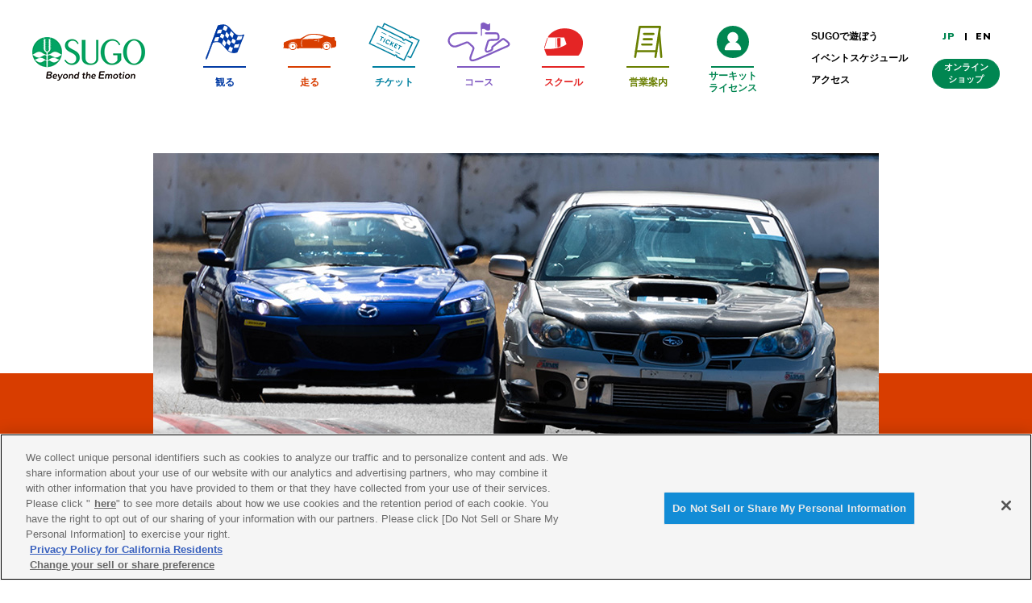

--- FILE ---
content_type: text/html
request_url: https://www.sportsland-sugo.co.jp/results/four/post_01543.html
body_size: 35537
content:
<!DOCTYPE html>
<html lang="ja">
<head>
<!-- www.sportsland-sugo.co.jp に対する OneTrust Cookie 同意通知の始点 -->
<script src="https://cdn-apac.onetrust.com/scripttemplates/otSDKStub.js" type="text/javascript" charset="UTF-8" data-domain-script="30b1be37-9810-46ff-9232-60642df2c0e2"></script>
<script type="text/javascript">
function OptanonWrapper() { }
</script>
<!-- www.sportsland-sugo.co.jp に対する OneTrust Cookie 同意通知の終点 -->
<meta charset="utf-8">
<meta name="viewport" content="width=device-width,initial-scale=1">
<meta http-equiv="X-UA-Compatible" content="IE=edge">
<meta name="robots" content="index,follow">
<title>The 耐感180min 1st Stage｜リザルト｜スポーツランドSUGO</title>
<meta name="description" content="国際レーシングコースを有するスポーツランドSUGO公式サイトです。｢ライダー塾｣｢ママチャリレース｣や各ビッグレースの情報も満載です！">
<meta name="keywords" content="サーキット,ママチャリ,レース,ライダー塾,キッズ,カー,バイク,2輪,4輪,走行会,SUGO,菅生">
<meta property="og:type" content="website">
<meta property="og:title" content="スポーツランドSUGO">
<meta property="og:description" content="国際レーシングコースを有するスポーツランドSUGO公式サイトです。｢ライダー塾｣｢ママチャリレース｣や各ビッグレースの情報も満載です！">
<meta property="og:url" content="https://www.sportsland-sugo.co.jp/results/four/post_01543.html">
<meta property="og:site_name" content="スポーツランドSUGO">
<meta property="og:locale" content="ja_JP">
<meta property="og:image" content="https://www.sportsland-sugo.co.jp/common/img/sugo_rogo.jpg">
<link rel="icon" href="https://sportsland-sugo.co.jp/favicon.ico">
<link rel="stylesheet" href="/assets/css/plugins/swiper.min.css" media="all">
<link rel="stylesheet" href="/assets/css/common.css" media="all">
<script src="/assets/js/plugins/svg4everybody.min.js"></script>
<script src="/assets/js/plugins/swiper.min.js"></script>
<script src="/assets/js/common.js"></script>
<!-- Google tag (gtag.js) -->
<script async src="https://www.googletagmanager.com/gtag/js?id=G-3T3Z6LHERB"></script>
<script>
  window.dataLayer = window.dataLayer || [];
  function gtag(){dataLayer.push(arguments);}
  gtag('js', new Date());

  gtag('config', 'G-3T3Z6LHERB');
</script>
</head>
<body>
<div id="fb-root"></div>
<script async defer="defer" crossorigin="anonymous" src="https://connect.facebook.net/ja_JP/sdk.js#xfbml=1&version=v5.0"></script>
<div id="wrap" data-directory="race">
    <div class="p-skiplink u-sr" id="skiplink">
      <ul class="p-skiplink-list">
        <li class="p-skiplink-list__item"><a href="#main" class="js-scroll">本文へ移動</a></li>
      </ul>
    </div>
    <header id="header" class="l-header">
      <div class="c-inner">
        <div class="l-header-body">
          <h1 class="l-header-logo"><a href="/"><img src="/assets/img/common/logo_site01.png" alt="SUGO Beyond the Emotion"></a></h1>
          <div class="l-header-menu">
            <div class="l-header-menu-head"><button class="l-header-menu-open js-header-menu-trigger" aria-expanded="false" aria-controls="header-menu-target" id="header-menu-trigger"><span class="l-header-menu-open__label"><span class="u-sr">メニューを開く</span></span></button></div>
            <div class="l-header-menu-body js-header-menu-target" aria-hidden="false" aria-labelledby="header-menu-trigger" id="header-menu-target">
              <div class="l-header-menu-body__inner">
                <nav class="l-header-nav">
                  <ul class="l-header-nav-list">
                    <li class="l-header-nav-list__item l-header-nav-list__item--watch"><a href="/watch/"><span class="l-header-nav-list__ico"></span><span class="l-header-nav-list__label">観る</span></a></li>
                    <li class="l-header-nav-list__item l-header-nav-list__item--race"><a href="/race/"><span class="l-header-nav-list__ico"></span><span class="l-header-nav-list__label">走る</span></a></li>
                    <li class="l-header-nav-list__item l-header-nav-list__item--tickets"><a href="/tickets/"><span class="l-header-nav-list__ico"></span><span class="l-header-nav-list__label">チケット</span></a></li>
                    <li class="l-header-nav-list__item l-header-nav-list__item--course"><a href="/course/"><span class="l-header-nav-list__ico"></span><span class="l-header-nav-list__label">コース</span></a></li>
                    <li class="l-header-nav-list__item l-header-nav-list__item--school"><a href="/school/"><span class="l-header-nav-list__ico"></span><span class="l-header-nav-list__label">スクール</span></a></li>
                    <li class="l-header-nav-list__item l-header-nav-list__item--information"><a href="/information/"><span class="l-header-nav-list__ico"></span><span class="l-header-nav-list__label">営業案内</span></a></li>
                    <li class="l-header-nav-list__item l-header-nav-list__item--sscm"><a href="/race/sscm/"><span class="l-header-nav-list__ico"></span><span class="l-header-nav-list__label">サーキット<br class="u-hide-sp">ライセンス</span></a></li>
                  </ul>
                </nav>
                <div class="l-header-sub-menu">
                  <ul class="l-header-sub-menu-list">
                    <li class="l-header-sub-menu-list__item"><a href="/enjoy/"><span class="l-header-sub-menu-list__label">SUGOで遊ぼう</span></a></li>
                    <li class="l-header-sub-menu-list__item"><a href="/information/schedule/"><span class="l-header-sub-menu-list__label">イベントスケジュール</span></a></li>
                    <li class="l-header-sub-menu-list__item"><a href="/information/#access"><span class="l-header-sub-menu-list__label">アクセス</span></a></li>
                  </ul>
                </div>
                <div class="l-header-lang-menu">
                  <ul class="l-header-lang-menu-list" lang="en">
                    <li class="l-header-lang-menu-list__item l-header-lang-menu-list__item--ja"><a href="/">JP</a></li>
                    <li class="l-header-lang-menu-list__item l-header-lang-menu-list__item--en"><a href="/en/">EN</a></li>
                  </ul>
                </div>
                <div class="l-header-menu-bottom"><button class="l-header-menu-close js-header-menu-trigger" aria-expanded="false" aria-controls="header-menu-target"><span class="l-header-menu-close__ico"></span><span class="l-header-menu-close__label">閉じる</span></button></div>
              </div>
            </div>
            <div class="l-header-btn">
              <div class="l-header-btn__item"><a href="https://sportsland-sugo.ec.e-get.jp/" target="_blank">
                  <div class="l-header-btn-body"><span class="l-header-btn__label">オンライン<br class="u-hide-sp">ショップ<span class="u-sr">外部リンク</span></span></div>
                </a>
            </div>
          </div>
        </div>
      </div>
    </header>
<div class="l-container">
<div class="p-hero p-hero--article">
<div class="c-inner">
<h1 class="p-hero-img"><span class="p-hero-img__figure"><img src="https://www.sportsland-sugo.co.jp/results/images/91ac22c90694b7d7f96c95be154ad2937c0b8443.jpg" alt="The 耐感180min 1st Stage"></span></h1>
</div>
</div>
<div class="p-breadcrumb p-breadcrumb--article">
<div class="c-inner">
<div class="p-breadcrumb-body">
<ol class="p-breadcrumb-list u-clearfix" itemscope itemtype="http://schema.org/BreadcrumbList">
<li class="p-breadcrumb-list__item" itemprop="itemListElement" itemscope="" itemtype="http://schema.org/ListItem">
<a href="/" itemprop="item">
<span itemprop="name">トップ</span>
</a>
<meta itemprop="position" content="1">
</li>
<li class="p-breadcrumb-list__item" itemprop="itemListElement" itemscope="" itemtype="http://schema.org/ListItem">
<a href="/results/" itemprop="item">
<span itemprop="name">リザルト</span>
</a>
<meta itemprop="position" content="2">
</li>
<li class="p-breadcrumb-list__item" itemprop="itemListElement" itemscope="" itemtype="http://schema.org/ListItem">
<span itemprop="name">The 耐感180min</span>
<meta itemprop="position" content="3">
</li>
<li class="p-breadcrumb-list__item" itemprop="itemListElement" itemscope="" itemtype="http://schema.org/ListItem">
<span itemprop="name">The 耐感180min 1st Stage</span>
<meta itemprop="position" content="4">
</li>
</ol>
<div class="p-breadcrumb-sns">
<dl class="p-breadcrumb-sns-desc">
<dt class="p-breadcrumb-sns-desc__term" lang="en">SHARE<span>&gt;&gt;</span></dt>
<dd class="p-breadcrumb-sns-desc__defin">
<ul class="p-breadcrumb-sns-list">
<li class="p-breadcrumb-sns-list__item p-breadcrumb-sns-list__item--twitter"><a href="http://twitter.com/share?url=https://www.sportsland-sugo.co.jp/results/four/post_01543.html"><img src="/assets/img/common/logo_sns_twitter01.png" alt="Twitter"><span class="u-sr">Twitterでツイートする</span></a></li>
<li class="p-breadcrumb-sns-list__item p-breadcrumb-sns-list__item--facebook"><a href="http://www.facebook.com/share.php?u=https://www.sportsland-sugo.co.jp/results/four/post_01543.html"><img src="/assets/img/common/logo_sns_facebook01.png" alt="Facebook"><span class="u-sr">Facebookでシェアする</span></a></li>
</ul>
</dd>
</dl>
</div>
</div>
</div>
</div>
<main id="main" class="l-main">
<div class="l-content">
<div class="c-colored u-pb-50">
<div class="c-colored-body">
<div class="c-section--lv1 u-pt-45 u-pb-45">
<div class="c-inner">
<div class="c-colored-body__inner">
<div class="p-title">
<div class="p-title-desc">
<div class="p-title-desc__term">
<span class="p-title-desc-cat">
<span class="p-title-desc-cat__label">走る</span>
<span class="p-title-desc-cat__label">4輪</span>
</span>
<span class="p-title-desc-date">
<span>
2020年03月
15日（日）
</span>
</span>
</div>
<div class="p-title-desc__defin">
<h1 class="p-title-head">The 耐感180min 1st Stage</h1>
</div>
</div>
</div>
</div>
</div>
</div>
</div>
<div class="c-colored-body">
<section class="c-section--lv1 u-pt-45 u-pb-75">
<div class="c-inner">
<div class="c-colored-body__inner">
<h3 class="c-section-head--lv2">
<span class="c-section-head--lv2__label">決勝（コースコンディション：ドライ）</span>
</h3>
<div class="u-scroll u-scroll--w u-mt-25">
<div class="c-table u-scroll-body">
<div class="c-table-wrap c-txt c-txt--s">
<table>
<tbody>
<tr>
<td>Pos</td>
<td>No.</td>
<td colspan="2">Class　</td>
<td>Type</td>
<td>Team</td>
<td>Laps</td>
<td>Time</td>
<td>Delay</td>
<td>Ave.km/h</td>
<td colspan="2">　Fastest Lap</td>
</tr>
<tr>
<td>1</td>
<td>15</td>
<td>CN2</td>
<td>1</td>
<td>1117/NA8C/FC3S/CL7</td>
<td>高の団</td>
<td>90</td>
<td>3h01'15.758</td>
<td></td>
<td>106.846</td>
<td>1'37.005</td>
<td>49</td>
</tr>
<tr>
<td>2</td>
<td>18</td>
<td>CN1</td>
<td>1</td>
<td>FD2/HCR32/JZX100/BNR32</td>
<td>ZestyRacing CN1</td>
<td>88</td>
<td>3h01'27.198</td>
<td>2 Laps</td>
<td>104.361</td>
<td>1'38.942</td>
<td> 2</td>
</tr>
<tr>
<td>3</td>
<td>29</td>
<td>CN1</td>
<td>2</td>
<td>FD2/CT9A/ZC6/GDB</td>
<td>ｸﾘｰﾝﾗｲﾌわたなべ</td>
<td>88</td>
<td>3h01'51.970</td>
<td>2 Laps</td>
<td>104.124</td>
<td>1'39.379</td>
<td>65</td>
</tr>
<tr>
<td>4</td>
<td>19</td>
<td>CN2</td>
<td>2</td>
<td>NCEC/NCEC/NCEC</td>
<td>夕焼けﾚｰｼﾝｸﾞ</td>
<td>87</td>
<td>3h01'20.458</td>
<td>3 Laps</td>
<td>103.239</td>
<td>1'41.491</td>
<td>69</td>
</tr>
<tr>
<td>5</td>
<td>30</td>
<td>C2</td>
<td>1</td>
<td>EK9</td>
<td>鈴木自工RACING</td>
<td>87</td>
<td>3h01'41.388</td>
<td>3 Laps</td>
<td>103.041</td>
<td>1'39.250</td>
<td>25</td>
</tr>
<tr>
<td>6</td>
<td>24</td>
<td>CN3</td>
<td>1</td>
<td>NB8C/NB8C/NB8C</td>
<td>949RACINGﾌﾟﾗｽ</td>
<td>87</td>
<td>3h02'00.458</td>
<td>3 Laps</td>
<td>102.861</td>
<td>1'40.874</td>
<td>10</td>
</tr>
<tr>
<td>7</td>
<td>26</td>
<td>C1</td>
<td>1</td>
<td>AMG GTR/RCF/991</td>
<td>ﾁｰﾑｵﾌﾟｼｮﾝ耐久SPL1</td>
<td>87</td>
<td>3h02'47.656</td>
<td>3 Laps</td>
<td>102.419</td>
<td>1'35.496</td>
<td>32</td>
</tr>
<tr>
<td>8</td>
<td>8</td>
<td>CN3</td>
<td>2</td>
<td>ABA-SE3P/ABA-SE3P/ABA-SE3P/LA-SE3P/LA-SE3P</td>
<td>おっさんずｴｲﾄ</td>
<td>86</td>
<td>3h01'34.963</td>
<td>4 Laps</td>
<td>101.917</td>
<td>1'42.285</td>
<td> 4</td>
</tr>
<tr>
<td>9</td>
<td>16</td>
<td>CN1</td>
<td>3</td>
<td>AP1/S15/JZX100/GDA</td>
<td>ｸﾙﾏﾄﾞｰｶｽﾀﾑﾌｧｸﾄﾘｰ</td>
<td>86</td>
<td>3h02'52.563</td>
<td>4 Laps</td>
<td>101.196</td>
<td>1'41.690</td>
<td> 3</td>
</tr>
<tr>
<td>10</td>
<td>17</td>
<td>C1</td>
<td>2</td>
<td>997/GDB/A34/Z33</td>
<td>ZestyRacing C1</td>
<td>85</td>
<td>3h01'54.483</td>
<td>5 Laps</td>
<td>100.552</td>
<td>1'35.515</td>
<td> 9</td>
</tr>
<tr>
<td>11</td>
<td>27</td>
<td>C3</td>
<td>1</td>
<td>EK9/EG6/EG6/EG6/EK9</td>
<td>ﾁｰﾑLOWGUN☆ｼﾋﾞｯｸ?</td>
<td>84</td>
<td>3h01'15.564</td>
<td>6 Laps</td>
<td>99.724</td>
<td>1'38.027</td>
<td>83</td>
</tr>
<tr>
<td>12</td>
<td>21</td>
<td>CN3</td>
<td>3</td>
<td>NA6CE改/NB8C/NB8C/NA8C</td>
<td>KJMAX</td>
<td>84</td>
<td>3h01'59.817</td>
<td>6 Laps</td>
<td>99.320</td>
<td>1'41.756</td>
<td> 9</td>
</tr>
<tr>
<td>13</td>
<td>22</td>
<td>CN2</td>
<td>3</td>
<td>ZC32S/ZC6/GRB/CBA-XRXW</td>
<td>おしえて!ﾘｽﾎﾟｯｹ先生♪</td>
<td>83</td>
<td>3h01'16.095</td>
<td>7 Laps</td>
<td>98.532</td>
<td>1'43.048</td>
<td>11</td>
</tr>
<tr>
<td>14</td>
<td>23</td>
<td>CN3</td>
<td>4</td>
<td>NA6CE/ND5RC</td>
<td>ｻｹﾚｰｼﾝｸﾞ</td>
<td>83</td>
<td>3h01'55.333</td>
<td>7 Laps</td>
<td>98.178</td>
<td>1'47.508</td>
<td>72</td>
</tr>
<tr>
<td>15</td>
<td>28</td>
<td>C3</td>
<td>2</td>
<td>ZF2/Vitz/ZN6</td>
<td>ﾁｰﾑLOWGUN☆No2</td>
<td>81</td>
<td>3h02'22.339</td>
<td>9 Laps</td>
<td>95.576</td>
<td>1'44.113</td>
<td>13</td>
</tr>
<tr>
<td>16</td>
<td>14</td>
<td>CN3</td>
<td>5</td>
<td>NA6CE/NB8C/NB8C</td>
<td>埼玉興業1001(ﾊﾝﾄﾞﾚｯﾄﾜﾝ)</td>
<td>80</td>
<td>3h02'55.499</td>
<td>10 Laps</td>
<td>94.111</td>
<td>1'46.809</td>
<td> 4</td>
</tr>
<tr>
<td>17</td>
<td>25</td>
<td>C1</td>
<td>3</td>
<td>S14/BNR32</td>
<td>ﾁｰﾑｵﾌﾟｼｮﾝ耐久SPL2</td>
<td>70</td>
<td>2h22'48.452</td>
<td>20 Laps</td>
<td>105.480</td>
<td>1'35.507</td>
<td>48</td>
</tr>
<tr>
<td>18</td>
<td>20</td>
<td>C2</td>
<td>2</td>
<td>EK9</td>
<td>NHSﾘﾊﾟｰﾂ+DXLMLEK</td>
<td>43</td>
<td>1h51'20.148</td>
<td>47 Laps</td>
<td>83.110</td>
<td>1'47.554</td>
<td>23</td>
</tr>
<tr>
<td colspan="12">------- 以上出走    -------</td>
</tr>
</tbody>
</table>
</div>
</div>
</div>
<div class="c-txt ">
参加台数：18台　出走台数：18台<br />
ベストラップ：　26　ﾁｰﾑｵﾌﾟｼｮﾝ耐久SPL1　1'35.496　32/87　135.204km/h <br />
SC導入 <br />
①13:54:22.809 ～ 14:07:12.644 ②14:11:22.545 ～ 14:24:03.168 ③14:30:28.613 ～ 14:44:17.343 ④14:53:34.184 ～ 15:02:43.324 
</div>
<h3 class="c-section-head--lv2">
<span class="c-section-head--lv2__label">スタートドライバータイムアタック（予選）（コースコンディション：ドライ）</span>
</h3>
<div class="u-scroll u-scroll--w u-mt-25">
<div class="c-table u-scroll-body">
<div class="c-table-wrap c-txt c-txt--s">
<table>
<tbody>
<tr>
<td>Pos</td>
<td>No.</td>
<td colspan="2">Class　</td>
<td>Type</td>
<td>Team</td>
<td>BestTime</td>
<td>Ave.Km/h</td>
<td>Laps</td>
<td>Behind</td>
</tr>
<tr>
<td>1</td>
<td>17</td>
<td>C1</td>
<td>1</td>
<td>997/GDB/A34/Z33</td>
<td>ZestyRacing C1</td>
<td>1'34.781</td>
<td>136.224</td>
<td> 2/ 3</td>
<td></td>
</tr>
<tr>
<td>2</td>
<td>26</td>
<td>C1</td>
<td>2</td>
<td>AMG GTR/RCF/991</td>
<td>ﾁｰﾑｵﾌﾟｼｮﾝ耐久SPL1</td>
<td>1'35.198</td>
<td>135.627</td>
<td> 2/ 4</td>
<td>0.417</td>
</tr>
<tr>
<td>3</td>
<td>15</td>
<td>CN2</td>
<td>1</td>
<td>1117/NA8C/FC3S/CL7</td>
<td>高の団</td>
<td>1'36.236</td>
<td>134.164</td>
<td> 2/ 3</td>
<td>1.455</td>
</tr>
<tr>
<td>4</td>
<td>25</td>
<td>C1</td>
<td>3</td>
<td>S14/BNR32</td>
<td>ﾁｰﾑｵﾌﾟｼｮﾝ耐久SPL2</td>
<td>1'37.169</td>
<td>132.876</td>
<td> 2/ 4</td>
<td>2.388</td>
</tr>
<tr>
<td>5</td>
<td>29</td>
<td>CN1</td>
<td>1</td>
<td>FD2/CT9A/ZC6/GDB</td>
<td>ｸﾘｰﾝﾗｲﾌわたなべ</td>
<td>1'37.936</td>
<td>131.835</td>
<td> 2/ 4</td>
<td>3.155</td>
</tr>
<tr>
<td>6</td>
<td>18</td>
<td>CN1</td>
<td>2</td>
<td>FD2/HCR32/JZX100/BNR32</td>
<td>ZestyRacing CN1</td>
<td>1'38.059</td>
<td>131.670</td>
<td> 1/ 3</td>
<td>3.278</td>
</tr>
<tr>
<td>7</td>
<td>30</td>
<td>C2</td>
<td>1</td>
<td>EK9</td>
<td>鈴木自工RACING</td>
<td>1'39.085</td>
<td>130.306</td>
<td> 4/ 5</td>
<td>4.304</td>
</tr>
<tr>
<td>8</td>
<td>27</td>
<td>C3</td>
<td>1</td>
<td>EK9/EG6/EG6/EG6/EK9</td>
<td>ﾁｰﾑLOWGUN☆ｼﾋﾞｯｸ</td>
<td>1'40.949</td>
<td>127.900</td>
<td> 6/ 6</td>
<td>6.168</td>
</tr>
<tr>
<td>9</td>
<td>16</td>
<td>CN1</td>
<td>3</td>
<td>AP1/S15/JZX100/GDA</td>
<td>ｸﾙﾏﾄﾞｰｶｽﾀﾑﾌｧｸﾄﾘｰ</td>
<td>1'41.113</td>
<td>127.693</td>
<td> 3/ 7</td>
<td>6.332</td>
</tr>
<tr>
<td>10</td>
<td>8</td>
<td>CN3</td>
<td>1</td>
<td>ABA-SE3P/ABA-SE3P/ABA-SE3P/LA-SE3P/LA-SE3P</td>
<td>おっさんずｴｲﾄ</td>
<td>1'41.285</td>
<td>127.476</td>
<td> 5/ 6</td>
<td>6.504</td>
</tr>
<tr>
<td>11</td>
<td>21</td>
<td>CN3</td>
<td>2</td>
<td>NA6CE改/NB8C/NB8C/NA8C</td>
<td>KJMAX</td>
<td>1'41.916</td>
<td>126.687</td>
<td> 3/ 6</td>
<td>7.135</td>
</tr>
<tr>
<td>12</td>
<td>19</td>
<td>CN2</td>
<td>2</td>
<td>NCEC/NCEC/NCEC</td>
<td>夕焼けﾚｰｼﾝｸﾞ</td>
<td>1'42.337</td>
<td>126.166</td>
<td> 2/ 7</td>
<td>7.556</td>
</tr>
<tr>
<td>13</td>
<td>22</td>
<td>CN2</td>
<td>3</td>
<td>ZC32S/ZC6/GRB/CBA-XRXW</td>
<td>おしえて!ﾘｽﾎﾟｯｹ先生♪</td>
<td>1'42.762</td>
<td>125.644</td>
<td> 3/ 7</td>
<td>7.981</td>
</tr>
<tr>
<td>14</td>
<td>28</td>
<td>C3</td>
<td>2</td>
<td>ZF2/Vitz/ZN6</td>
<td>ﾁｰﾑLOWGUN☆No2</td>
<td>1'44.849</td>
<td>123.143</td>
<td> 5/ 5</td>
<td>10.068</td>
</tr>
<tr>
<td>15</td>
<td>23</td>
<td>CN3</td>
<td>3</td>
<td>NA6CE/ND5RC</td>
<td>ｻｹﾚｰｼﾝｸﾞ</td>
<td>1'46.267</td>
<td>121.500</td>
<td> 4/ 6</td>
<td>11.486</td>
</tr>
<tr>
<td>16</td>
<td>24</td>
<td>CN3</td>
<td>4</td>
<td>NB8C/NB8C/NB8C</td>
<td>949RACINGﾌﾟﾗｽ</td>
<td>1'46.691</td>
<td>121.017</td>
<td> 1/ 2</td>
<td>11.910</td>
</tr>
<tr>
<td>17</td>
<td>14</td>
<td>CN3</td>
<td>5</td>
<td>NA6CE/NB8C/NB8C</td>
<td>埼玉興業1001(ﾊﾝﾄﾞﾚｯﾄﾜﾝ)</td>
<td>1'47.617</td>
<td>119.975</td>
<td> 5/ 6</td>
<td>12.836</td>
</tr>
<tr>
<td>18</td>
<td>20</td>
<td>C2</td>
<td>2</td>
<td>EK9</td>
<td>NHSﾘﾊﾟｰﾂ+DXLMLEK</td>
<td>2'18.802</td>
<td>93.020</td>
<td> 1/ 2</td>
<td>44.021</td>
</tr>
<tr>
<td colspan="10">------- 以上出走    -------</td>
</tr>
</tbody>
</table>
</div>
</div>
</div>
<div class="c-txt ">
参加台数：18台　出走台数：18台
</div>
<h3 class="c-section-head--lv2">
<span class="c-section-head--lv2__label">フリー走行（コースコンディション：ドライ）</span>
</h3>
<div class="u-scroll u-scroll--w u-mt-25">
<div class="c-table u-scroll-body">
<div class="c-table-wrap c-txt c-txt--s">
<table>
<tbody>
<tr>
<td>Pos</td>
<td>No.</td>
<td colspan="2">Class　</td>
<td>Type</td>
<td>Team</td>
<td>BestTime</td>
<td>Ave.Km/h</td>
<td>Laps</td>
<td>Behind</td>
</tr>
<tr>
<td>1</td>
<td>17</td>
<td>C1</td>
<td>1</td>
<td>997/GDB/A34/Z33</td>
<td>ZestyRacing C1</td>
<td>1'35.085</td>
<td>135.788</td>
<td> 3/27</td>
<td></td>
</tr>
<tr>
<td>2</td>
<td>26</td>
<td>C1</td>
<td>2</td>
<td>AMG GTR/RCF/991</td>
<td>ﾁｰﾑｵﾌﾟｼｮﾝ耐久SPL1</td>
<td>1'35.167</td>
<td>135.671</td>
<td> 5/14</td>
<td>0.082</td>
</tr>
<tr>
<td>3</td>
<td>15</td>
<td>CN2</td>
<td>1</td>
<td>1117/NA8C/FC3S/CL7</td>
<td>高の団</td>
<td>1'36.121</td>
<td>134.324</td>
<td>18/25</td>
<td>1.036</td>
</tr>
<tr>
<td>4</td>
<td>25</td>
<td>C1</td>
<td>3</td>
<td>S14/BNR32</td>
<td>ﾁｰﾑｵﾌﾟｼｮﾝ耐久SPL2</td>
<td>1'37.354</td>
<td>132.623</td>
<td>21/22</td>
<td>2.269</td>
</tr>
<tr>
<td>5</td>
<td>27</td>
<td>C3</td>
<td>1</td>
<td>EK9/EG6/EG6/EG6/EK9</td>
<td>ﾁｰﾑLOWGUN☆ｼﾋﾞｯｸ</td>
<td>1'37.864</td>
<td>131.932</td>
<td>26/28</td>
<td>2.779</td>
</tr>
<tr>
<td>6</td>
<td>29</td>
<td>CN1</td>
<td>1</td>
<td>FD2/CT9A/ZC6/GDB</td>
<td>ｸﾘｰﾝﾗｲﾌわたなべ</td>
<td>1'38.064</td>
<td>131.663</td>
<td>13/21</td>
<td>2.979</td>
</tr>
<tr>
<td>7</td>
<td>30</td>
<td>C2</td>
<td>1</td>
<td>EK9</td>
<td>鈴木自工RACING</td>
<td>1'38.940</td>
<td>130.497</td>
<td>20/24</td>
<td>3.855</td>
</tr>
<tr>
<td>8</td>
<td>18</td>
<td>CN1</td>
<td>2</td>
<td>FD2/HCR32/JZX100/BNR32</td>
<td>ZestyRacing CN1</td>
<td>1'39.607</td>
<td>129.623</td>
<td>19/27</td>
<td>4.522</td>
</tr>
<tr>
<td>9</td>
<td>16</td>
<td>CN1</td>
<td>3</td>
<td>AP1/S15/JZX100/GDA</td>
<td>ｸﾙﾏﾄﾞｰｶｽﾀﾑﾌｧｸﾄﾘｰ</td>
<td>1'40.372</td>
<td>128.635</td>
<td>20/30</td>
<td>5.287</td>
</tr>
<tr>
<td>10</td>
<td>24</td>
<td>CN3</td>
<td>1</td>
<td>NB8C/NB8C/NB8C</td>
<td>949RACINGﾌﾟﾗｽ</td>
<td>1'41.542</td>
<td>127.153</td>
<td>23/30</td>
<td>6.457</td>
</tr>
<tr>
<td>11</td>
<td>8</td>
<td>CN3</td>
<td>2</td>
<td>ABA-SE3P/ABA-SE3P/ABA-SE3P/LA-SE3P/LA-SE3P</td>
<td>おっさんずｴｲﾄ</td>
<td>1'41.930</td>
<td>126.669</td>
<td>24/30</td>
<td>6.845</td>
</tr>
<tr>
<td>12</td>
<td>19</td>
<td>CN2</td>
<td>2</td>
<td>NCEC/NCEC/NCEC</td>
<td>夕焼けﾚｰｼﾝｸﾞ</td>
<td>1'42.064</td>
<td>126.503</td>
<td>24/32</td>
<td>6.979</td>
</tr>
<tr>
<td>13</td>
<td>21</td>
<td>CN3</td>
<td>3</td>
<td>NA6CE改/NB8C/NB8C/NA8C</td>
<td>KJMAX</td>
<td>1'42.458</td>
<td>126.017</td>
<td>25/29</td>
<td>7.373</td>
</tr>
<tr>
<td>14</td>
<td>22</td>
<td>CN2</td>
<td>3</td>
<td>ZC32S/ZC6/GRB/CBA-XRXW</td>
<td>おしえて!ﾘｽﾎﾟｯｹ先生♪</td>
<td>1'42.507</td>
<td>125.956</td>
<td>30/30</td>
<td>7.422</td>
</tr>
<tr>
<td>15</td>
<td>23</td>
<td>CN3</td>
<td>4</td>
<td>NA6CE/ND5RC</td>
<td>ｻｹﾚｰｼﾝｸﾞ</td>
<td>1'44.042</td>
<td>124.098</td>
<td>23/24</td>
<td>8.957</td>
</tr>
<tr>
<td>16</td>
<td>20</td>
<td>C2</td>
<td>2</td>
<td>EK9</td>
<td>NHSﾘﾊﾟｰﾂ+DXLMLEK</td>
<td>1'44.277</td>
<td>123.818</td>
<td>11/21</td>
<td>9.192</td>
</tr>
<tr>
<td>17</td>
<td>14</td>
<td>CN3</td>
<td>5</td>
<td>NA6CE/NB8C/NB8C</td>
<td>埼玉興業1001(ﾊﾝﾄﾞﾚｯﾄﾜﾝ)</td>
<td>1'45.006</td>
<td>122.959</td>
<td> 2/27</td>
<td>9.921</td>
</tr>
<tr>
<td>18</td>
<td>28</td>
<td>C3</td>
<td>2</td>
<td>ZF2/Vitz/ZN6</td>
<td>ﾁｰﾑLOWGUN☆No2</td>
<td>1'47.955</td>
<td>119.600</td>
<td> 4/30</td>
<td>12.870</td>
</tr>
<tr>
<td colspan="10">------- 以上出走    -------</td>
</tr>
</tbody>
</table>
</div>
</div>
</div>
<div class="c-txt ">
参加台数：18台　出走台数：18台
</div>
</div>
</div>
</section>
</div>
</div>
<section class="p-section p-section--pickup">
<div class="c-inner">
<h2 class="p-section-head"><em class="p-section-head__label" lang="en">PICK UP</em>ピックアップ</h2>
<div class="p-section-body">
<div class="p-pickup">
<div class="p-pickup-slide swiper-container-wrapper">
<div class="p-pickup-slide-body js-pickup-slide swiper-container">
<div class="p-pickup-slide-list swiper-wrapper">
<div class="p-pickup-slide-list__item swiper-slide">
<div class="p-pickup-slide-bnr"><a href="https://www.sportsland-sugo.co.jp/50th/">
<div class="p-pickup-slide-bnr-body">
<figure class="p-pickup-slide-bnr-thumb" lang="en">
<img src="https://www.sportsland-sugo.co.jp/assets_c/2024/12/pickup-bnr-thumb-autox129-23315.jpg" alt="">
<figcaption class="p-pickup-slide-bnr-txt">SUGO 50th Anniversary</figcaption>
</figure>
</div>
</a></div>
</div>
<div class="p-pickup-slide-list__item swiper-slide">
<div class="p-pickup-slide-bnr"><a href="https://www.jalan.net/kankou/spt_04322cc3540060057/activity_plan/?vos=otjlnxotzzzzx00000577" target="_blank">
<div class="p-pickup-slide-bnr-body">
<figure class="p-pickup-slide-bnr-thumb" lang="en">
<img src="https://www.sportsland-sugo.co.jp/assets_c/2024/06/2f0fdc52d8ec3ee59567a422304ba0bdfb18168b-thumb-autox129-21175.jpg" alt="">
<figcaption class="p-pickup-slide-bnr-txt">遊び体験はじゃらんで予約</figcaption>
</figure>
<span class="u-sr">外部リンク</span>
</div>
</a></div>
</div>
<div class="p-pickup-slide-list__item swiper-slide">
<div class="p-pickup-slide-bnr"><a href="https://jod.jsports.co.jp/motor?utm_source=Ad&utm_medium=banner&utm_campaign=js_Ad_banner_motor_sugo" target="_blank">
<div class="p-pickup-slide-bnr-body">
<figure class="p-pickup-slide-bnr-thumb" lang="en">
<img src="https://www.sportsland-sugo.co.jp/assets_c/2024/03/motor-thumb-autox129-20101.jpg" alt="">
<figcaption class="p-pickup-slide-bnr-txt">J SPORTS</figcaption>
</figure>
<span class="u-sr">外部リンク</span>
</div>
</a></div>
</div>
<div class="p-pickup-slide-list__item swiper-slide">
<div class="p-pickup-slide-bnr"><a href="https://www.sportsland-sugo.co.jp/news/other/post_6958.html">
<div class="p-pickup-slide-bnr-body">
<figure class="p-pickup-slide-bnr-thumb" lang="en">
<img src="https://www.sportsland-sugo.co.jp/assets_c/2023/04/SUGO_CAFE-thumb-autox129-16936.gif" alt="">
<figcaption class="p-pickup-slide-bnr-txt">SUGO CAFÉ</figcaption>
</figure>
</div>
</a></div>
</div>
<div class="p-pickup-slide-list__item swiper-slide">
<div class="p-pickup-slide-bnr"><a href="https://www.town.murata.miyagi.jp/cyosei/hurusato/hurusato_nozei/index.html" target="_blank">
<div class="p-pickup-slide-bnr-body">
<figure class="p-pickup-slide-bnr-thumb" lang="en">
<img src="https://www.sportsland-sugo.co.jp/assets_c/2021/05/656988429cd940e3ead4a03923cc30a6c97fbaef-thumb-autox129-11118.gif" alt="">
<figcaption class="p-pickup-slide-bnr-txt">SUGO<br>ふるさと納税</figcaption>
</figure>
<span class="u-sr">外部リンク</span>
</div>
</a></div>
</div>
<div class="p-pickup-slide-list__item swiper-slide">
<div class="p-pickup-slide-bnr"><a href="https://www.sportsland-sugo.co.jp/racequeen/">
<div class="p-pickup-slide-bnr-body">
<figure class="p-pickup-slide-bnr-thumb" lang="en">
<img src="https://www.sportsland-sugo.co.jp/assets_c/2025/04/5740ce7de938725d7e5f4fe90fddde78ea77d610-thumb-autox129-23721.jpg" alt="">
<figcaption class="p-pickup-slide-bnr-txt">SUGO OFFICIAL NAVIGATOR</figcaption>
</figure>
</div>
</a></div>
</div>
<div class="p-pickup-slide-list__item swiper-slide">
<div class="p-pickup-slide-bnr"><a href="https://www.sportsland-sugo.co.jp/news/other/post_10973.html">
<div class="p-pickup-slide-bnr-body">
<figure class="p-pickup-slide-bnr-thumb" lang="en">
<img src="https://www.sportsland-sugo.co.jp/assets_c/2020/02/img_pickup_shop01-thumb-autox129-2310.jpg" alt="">
<figcaption class="p-pickup-slide-bnr-txt">SUGO<br>OFFICIAL SHOP</figcaption>
</figure>
</div>
</a></div>
</div>
<div class="p-pickup-slide-list__item swiper-slide">
<div class="p-pickup-slide-bnr"><a href="https://www.sportsland-sugo.co.jp/shop/soukoukai/">
<div class="p-pickup-slide-bnr-body">
<figure class="p-pickup-slide-bnr-thumb" lang="en">
<img src="https://www.sportsland-sugo.co.jp/assets_c/2020/02/img_pickup_soukoukai01-thumb-autox129-2307.jpg" alt="">
<figcaption class="p-pickup-slide-bnr-txt">二輪・四輪ショップ<br>主催走行会</figcaption>
</figure>
</div>
</a></div>
</div>
<div class="p-pickup-slide-list__item swiper-slide">
<div class="p-pickup-slide-bnr"><a href="https://www.sportsland-sugo.co.jp/information/schedule/">
<div class="p-pickup-slide-bnr-body">
<figure class="p-pickup-slide-bnr-thumb" lang="en">
<img src="https://www.sportsland-sugo.co.jp/assets_c/2020/02/img_pickup_calendar01-thumb-autox129-2302.jpg" alt="">
<figcaption class="p-pickup-slide-bnr-txt">Event Schedule</figcaption>
</figure>
</div>
</a></div>
</div>
<div class="p-pickup-slide-list__item swiper-slide">
<div class="p-pickup-slide-bnr"><a href="https://www.sportsland-sugo.co.jp/gallery/">
<div class="p-pickup-slide-bnr-body">
<figure class="p-pickup-slide-bnr-thumb" lang="en">
<img src="https://www.sportsland-sugo.co.jp/assets_c/2020/02/img_pickup_gallery01-thumb-autox129-2300.jpg" alt="">
<figcaption class="p-pickup-slide-bnr-txt">Photo Gallery</figcaption>
</figure>
</div>
</a></div>
</div>
<div class="p-pickup-slide-list__item swiper-slide">
<div class="p-pickup-slide-bnr"><a href="https://www.sportsland-sugo.co.jp/race/sscm/">
<div class="p-pickup-slide-bnr-body">
<figure class="p-pickup-slide-bnr-thumb" lang="en">
<img src="https://www.sportsland-sugo.co.jp/assets_c/2020/02/img_pickup_sscm01-thumb-autox129-2292.jpg" alt="">
<figcaption class="p-pickup-slide-bnr-txt">SUGO SPORTS<br>CLUB MATE</figcaption>
</figure>
</div>
</a></div>
</div>
<div class="p-pickup-slide-list__item swiper-slide">
<div class="p-pickup-slide-bnr"><a href="https://www.sportsland-sugo.co.jp/watch/scp/">
<div class="p-pickup-slide-bnr-body">
<figure class="p-pickup-slide-bnr-thumb" lang="en">
<img src="https://www.sportsland-sugo.co.jp/assets_c/2020/02/img_pickup_scp01-thumb-autox129-2287.jpg" alt="">
<figcaption class="p-pickup-slide-bnr-txt">SUGO CIRCUIT<br>PASSPORT</figcaption>
</figure>
</div>
</a></div>
</div>
<div class="p-pickup-slide-list__item swiper-slide">
<div class="p-pickup-slide-bnr"><a href="https://www.sportsland-sugo.co.jp/official/">
<div class="p-pickup-slide-bnr-body">
<figure class="p-pickup-slide-bnr-thumb" lang="en">
<img src="https://www.sportsland-sugo.co.jp/assets_c/2020/03/2020_RACE-OFFICIAL-thumb-autox129-8518.jpg" alt="">
<figcaption class="p-pickup-slide-bnr-txt">SUGO<br>RACE OFFICIAL</figcaption>
</figure>
</div>
</a></div>
</div>
<div class="p-pickup-slide-list__item swiper-slide">
<div class="p-pickup-slide-bnr"><a href="https://www.sportsland-sugo.co.jp/sponsor/">
<div class="p-pickup-slide-bnr-body">
<figure class="p-pickup-slide-bnr-thumb" lang="en">
<img src="https://www.sportsland-sugo.co.jp/assets_c/2020/02/img_pickup_sponsor01-thumb-autox129-2279.jpg" alt="">
<figcaption class="p-pickup-slide-bnr-txt">Sponsor Link</figcaption>
</figure>
</div>
</a></div>
</div>
<div class="p-pickup-slide-list__item swiper-slide">
<div class="p-pickup-slide-bnr"><a href="https://www.sportsland-sugo.co.jp/information/blog/">
<div class="p-pickup-slide-bnr-body">
<figure class="p-pickup-slide-bnr-thumb" lang="en">
<img src="https://www.sportsland-sugo.co.jp/assets_c/2025/01/BLOG-thumb-autox129-23360.gif" alt="">
<figcaption class="p-pickup-slide-bnr-txt">SUGO<br>OFFICIAL BLOGS</figcaption>
</figure>
</div>
</a></div>
</div>
<div class="p-pickup-slide-list__item swiper-slide">
<div class="p-pickup-slide-bnr"><a href="https://www.kadan.ac.jp/" target="_blank">
<div class="p-pickup-slide-bnr-body">
<figure class="p-pickup-slide-bnr-thumb" lang="en">
<img src="https://www.sportsland-sugo.co.jp/assets_c/2020/12/608cd74655d2ed73419749cae15dd6ec59ed7a9f-thumb-autox129-10496.gif" alt="">
<figcaption class="p-pickup-slide-bnr-txt">Information</figcaption>
</figure>
<span class="u-sr">外部リンク</span>
</div>
</a></div>
</div>
<div class="p-pickup-slide-list__item swiper-slide">
<div class="p-pickup-slide-bnr"><a href="https://murata-kankou.com/">
<div class="p-pickup-slide-bnr-body">
<figure class="p-pickup-slide-bnr-thumb" lang="en">
<img src="https://www.sportsland-sugo.co.jp/assets_c/2022/02/84761696185bea1b57262d92acffdbedb0872836-thumb-autox129-13391.gif" alt="">
<figcaption class="p-pickup-slide-bnr-txt">MURATABI</figcaption>
</figure>
</div>
</a></div>
</div>
</div>
</div>
<div class="p-pickup-slide-dot"></div>
<div class="p-pickup-slide-btn p-pickup-slide-btn--prev"><span class="p-pickup-slide-btn__label"><span class="u-sr">PREV</span></span></div>
<div class="p-pickup-slide-btn p-pickup-slide-btn--next"><span class="p-pickup-slide-btn__label"><span class="u-sr">NEXT</span></span></div>
</div>
</div>
</div>
</div>
</section>

</main>
</div>
    <footer id="footer" class="l-footer">
      <div class="l-footer-pagetop"><a href="#wrap" class="js-scroll js-pagetop"><span class="l-footer-pagetop__label"><span class="u-sr">ページの先頭へ</span></span></a></div>
      <div class="l-footer-menu">
        <div class="c-inner">
          <div class="l-footer-menu-head">
            <div class="l-footer-logo"><a href="/"><img src="/assets/img/common/logo_site02.png" alt="SUGO Beyond the Emotion"></a></div>
          </div>
          <div class="l-footer-menu-body">
            <div class="l-footer-menu-body__inner">
              <div class="l-footer-nav">
                <dl class="l-footer-nav-desc">
                  <dt class="l-footer-nav-desc__term">スポーツランドSUGO</dt>
                  <dd class="l-footer-nav-desc__defin">
                    <ul class="l-footer-nav-list">
                      <li class="l-footer-nav-list__item"><a href="/watch/">観る</a></li>
                      <li class="l-footer-nav-list__item"><a href="/race/">走る</a></li>
                      <li class="l-footer-nav-list__item"><a href="/tickets/">チケット</a></li>
                      <li class="l-footer-nav-list__item"><a href="/results/">リザルト</a></li>
                      <li class="l-footer-nav-list__item"><a href="/course/">コース・施設</a></li>
                      <li class="l-footer-nav-list__item"><a href="/enjoy/">SUGOで遊ぼう</a></li>
                      <li class="l-footer-nav-list__item"><a href="/school/">スクール</a></li>
                      <li class="l-footer-nav-list__item"><a href="/information/schedule/">イベントスケジュール</a></li>
                      <li class="l-footer-nav-list__item"><a href="/information/">営業案内・アクセス</a></li>
                      <li class="l-footer-nav-list__item"><a href="/official/">レースオフィシャル</a></li>
                    </ul>
                  </dd>
                </dl>
                <dl class="l-footer-nav-desc">
                  <dt class="l-footer-nav-desc__term"><a href="/company/">会社案内</a></dt>
                  <dd class="l-footer-nav-desc__defin">
                    <ul class="l-footer-nav-list">
                      <li class="l-footer-nav-list__item"><a href="/company/profile/">会社概要</a></li>
                      <li class="l-footer-nav-list__item"><a href="/company/recruit/">採用情報</a></li>
                      <li class="l-footer-nav-list__item"><a href="/policy/">プライバシーポリシー</a></li>
                      <li class="l-footer-nav-list__item"><a href="/policy/cookie_policy.html">Cookieポリシー</a></li>
					  <li class="l-footer-nav-list__item"><a href="/sitemap/">サイトマップ</a></li>
                      <li class="l-footer-nav-list__item"><a href="/inquiry/">お問い合わせ</a></li>
					  <li class="l-footer-nav-list__item"><a href="/company/press/">プレス申請</a></li>
					  </ul>
                  </dd>
                </dl>
              </div>
            </div>
          </div>
        </div>
      </div>
      <div class="l-footer-bottom">
        <div class="c-inner">
          <p class="l-footer-copy"><small lang="en">&copy;SUGO. All rights reserved</small></p>
        </div>
      </div>
    </footer>
</div>
</body>
</html>


--- FILE ---
content_type: text/css
request_url: https://www.sportsland-sugo.co.jp/assets/css/common.css
body_size: 334520
content:
@charset "UTF-8";
/* CSS Document */
@import url("https://fonts.googleapis.com/css?family=Nunito+Sans:900&display=swap");
/* ==================================================
Mixin
================================================== */
/*
 * Easing function
 * Original：http://easings.net/
 */
/* ==================================================
KeyFrames
================================================== */
@-webkit-keyframes fadeIn {
  0% {
    display: none;
    opacity: 0;
  }
  1% {
    display: block;
    opacity: 0;
  }
  100% {
    display: block;
    opacity: 1;
  }
}
@keyframes fadeIn {
  0% {
    display: none;
    opacity: 0;
  }
  1% {
    display: block;
    opacity: 0;
  }
  100% {
    display: block;
    opacity: 1;
  }
}

@-webkit-keyframes fadeOut {
  0% {
    display: block;
    opacity: 1;
  }
  99% {
    display: block;
    opacity: 0;
  }
  100% {
    display: none;
    opacity: 0;
  }
}

@keyframes fadeOut {
  0% {
    display: block;
    opacity: 1;
  }
  99% {
    display: block;
    opacity: 0;
  }
  100% {
    display: none;
    opacity: 0;
  }
}

/* ==================================================
Foundation
================================================== */
/* 
html5doctor.com Reset Stylesheet
v1.6.1
Last Updated: 2010-09-17
Author: Richard Clark - http://richclarkdesign.com 
Twitter: @rich_clark
*/
html, body, div, span, object, iframe,
h1, h2, h3, h4, h5, h6, p, blockquote, pre,
abbr, address, cite, code,
del, dfn, em, img, ins, kbd, q, samp,
small, strong, sub, sup, var,
b, i,
dl, dt, dd, ol, ul, li,
fieldset, form, label, legend,
table, caption, tbody, tfoot, thead, tr, th, td,
article, aside, canvas, details, figcaption, figure,
footer, header, hgroup, menu, nav, section, summary,
time, mark, audio, video {
  margin: 0;
  padding: 0;
  border: 0;
  outline: 0;
  font-size: 100%;
  vertical-align: baseline;
  background: transparent;
}

body {
  line-height: 1;
}

article, aside, details, figcaption, figure,
footer, header, hgroup, menu, nav, section {
  display: block;
}

nav ul {
  list-style: none;
}

blockquote, q {
  quotes: none;
}

blockquote:before, blockquote:after,
q:before, q:after {
  content: '';
  content: none;
}

a {
  margin: 0;
  padding: 0;
  font-size: 100%;
  vertical-align: baseline;
  background: transparent;
}

/* change colours to suit your needs */
ins {
  background-color: #ff9;
  color: #000;
  text-decoration: none;
}

/* change colours to suit your needs */
mark {
  background-color: #ff9;
  color: #000;
  font-style: italic;
  font-weight: bold;
}

del {
  text-decoration: line-through;
}

abbr[title], dfn[title] {
  border-bottom: 1px dotted;
  cursor: help;
}

table {
  border-collapse: collapse;
  border-spacing: 0;
}

/* change border colour to suit your needs */
hr {
  display: block;
  height: 1px;
  border: 0;
  border-top: 1px solid #cccccc;
  margin: 1em 0;
  padding: 0;
}

input, select {
  vertical-align: middle;
}

/* append */
html {
  font-size: 62.5%;
}

body {
  line-height: 1.75;
  font-family: 'Yu Gothic Medium', '游ゴシック Medium', YuGothic, '游ゴシック体', 'ヒラギノ角ゴ Pro W3', 'メイリオ', Meiryo, sans-serif;
  font-size: 1.4em;
  color: #000;
  -ms-text-size-adjust: 100%;
  -webkit-text-size-adjust: 100%;
  font-feature-settings: 'palt' 1, none;
  font-variant-ligatures: none;
}

html[lang="en"] body {
  font-family: 'Helvetica', 'Helvetica Neue', 'Arial', Meiryo, sans-serif;
}

input, textarea, code, select {
  line-height: 1.75;
  font-family: 'Yu Gothic Medium', '游ゴシック Medium', YuGothic, '游ゴシック体', 'ヒラギノ角ゴ Pro W3', 'メイリオ', Meiryo, sans-serif;
  font-size: 1.4em;
  color: #000;
  -ms-text-size-adjust: 100%;
  -webkit-text-size-adjust: 100%;
  font-feature-settings: 'palt' 1, none;
  font-variant-ligatures: none;
}

html[lang="en"] input, html[lang="en"] textarea, html[lang="en"] code, html[lang="en"] select {
  font-family: 'Helvetica', 'Helvetica Neue', 'Arial', Meiryo, sans-serif;
}

*,
*::before,
*::after {
  box-sizing: border-box;
}

ul,
ol {
  list-style: none;
}

input, textarea, code, select, button {
  -webkit-appearance: none;
  -moz-appearance: none;
       appearance: none;
  vertical-align: middle;
  border: none;
  background: none;
}

img {
  max-width: 100%;
  height: auto;
  vertical-align: top;
}

em {
  font-style: normal;
}

hr {
  margin: 0;
}

sup,
sub {
  position: relative;
  line-height: 0;
  font-size: 75%;
}

sup {
  top: -0.5em;
}

sub {
  bottom: -0.25em;
}

[tabindex="-1"]:focus {
  outline: 0;
}

[aria-hidden="true"] {
  display: none !important;
}

/* ==================================================
Layout
================================================== */
/* header */
@media screen and (max-width: 750px) {
  body.is-opened-header-menu {
    position: fixed;
    width: 100%;
    overflow-y: hidden;
  }
}

@-webkit-keyframes headerMenuIn {
  0% {
    transform: translate3d(0, -100%, 0);
  }
  100% {
    transform: translate3d(0, 0, 0);
  }
}

@keyframes headerMenuIn {
  0% {
    transform: translate3d(0, -100%, 0);
  }
  100% {
    transform: translate3d(0, 0, 0);
  }
}

@-webkit-keyframes headerMenuOut {
  0% {
    transform: translate3d(0, 0, 0);
  }
  100% {
    transform: translate3d(0, -100%, 0);
  }
}

@keyframes headerMenuOut {
  0% {
    transform: translate3d(0, 0, 0);
  }
  100% {
    transform: translate3d(0, -100%, 0);
  }
}

@media all and (min-width: 751px) {
  .l-header {
    position: absolute;
    top: 0;
    left: 0;
    right: 0;
    width: 100%;
    background: #fff;
    z-index: 100000;
  }
  body.is-skiplink-active .l-header {
    position: relative;
  }
  body.is-fixed-header-menu .l-header {
    position: fixed;
    transform: translate3d(0, -100%, 0);
    will-change: auto;
  }
  body.is-header-menu-in .l-header {
    box-shadow: 1px 1px 3px rgba(0, 0, 0, 0.3);
    -webkit-animation: headerMenuIn 0.4s ease-in-out both;
            animation: headerMenuIn 0.4s ease-in-out both;
  }
  body.is-header-menu-out .l-header {
    box-shadow: 1px 1px 3px rgba(0, 0, 0, 0.3);
    -webkit-animation: headerMenuOut 0.4s ease-in-out both;
            animation: headerMenuOut 0.4s ease-in-out both;
  }
}

@media screen and (max-width: 750px) {
  .l-header {
    position: fixed;
    top: 0;
    left: 0;
    right: 0;
    width: 100%;
    background: #fff;
    z-index: 100000;
  }
  body.is-skiplink-active .l-header {
    position: relative;
  }
}

@media all and (min-width: 751px) {
  .l-header-body {
    display: flex;
    justify-content: space-between;
    align-items: center;
    height: 145px;
  }
  body.is-fixed-header-menu .l-header-body {
    height: 95px;
  }
}

@media all and (min-width: 751px) and (max-width: 1024px) {
  .l-header-body {
    height: 14.16016vw;
  }
  body.is-fixed-header-menu .l-header-body {
    height: 9.27734vw;
  }
}

@media screen and (max-width: 750px) {
  .l-header-body {
    position: relative;
    display: flex;
    flex-direction: column;
    justify-content: center;
    align-items: flex-start;
    height: 65px;
  }
}

@media all and (min-width: 751px) {
  .l-header-logo {
    width: 11.66667%;
    text-align: center;
  }
  body.is-fixed-header-menu .l-header-logo {
    width: 8.33333%;
  }
}

@media screen and (max-width: 750px) {
  .l-header-logo {
    position: relative;
    width: 70px;
    text-align: center;
    z-index: 2;
  }
}

@media all and (min-width: 751px) {
  .l-header-menu {
    position: relative;
    width: 85.83333%;
    margin-left: 2.5%;
  }
}

@media screen and (max-width: 750px) {
  .l-header-menu-head {
    position: absolute;
    top: 0;
    left: -4vw;
    right: -4vw;
    width: 100vw;
    height: 100%;
    padding: 0 4vw;
    background: #fff;
    z-index: 1;
  }
}

@media all and (min-width: 751px) {
  .l-header-menu-open {
    display: none;
  }
}

@media screen and (max-width: 750px) {
  .l-header-menu-open {
    position: absolute;
    top: 50%;
    right: 4vw;
    width: 54px;
    height: 54px;
    transform: translate3d(0, -50%, 0);
    cursor: pointer;
  }
}

@media all and (min-width: 751px) {
  .l-header-menu-open__label {
    display: none;
  }
}

@media screen and (max-width: 750px) {
  .l-header-menu-open__label {
    position: absolute;
    top: 50%;
    left: 50%;
    width: 24px;
    height: 3px;
    border-radius: 100px;
    transform: translate3d(-50%, -50%, 0);
  }
  .l-header-menu-open__label::before, .l-header-menu-open__label::after {
    content: '';
    position: absolute;
    left: 0;
    width: 100%;
    height: 3px;
    border-radius: 100px;
    background: #008651;
  }
  [aria-expanded="true"] .l-header-menu-open__label {
    background: none;
  }
  [aria-expanded="true"] .l-header-menu-open__label::before {
    top: 0;
    transform: rotate(-45deg);
    transition: top 0.1s ease-in-out, transform 0.1s ease-in-out 0.1s;
  }
  [aria-expanded="true"] .l-header-menu-open__label::after {
    bottom: 0;
    transform: rotate(45deg);
    transition: top 0.1s ease-in-out, transform 0.1s ease-in-out 0.1s;
  }
  [aria-expanded="false"] .l-header-menu-open__label {
    background: #008651;
  }
  [aria-expanded="false"] .l-header-menu-open__label::before {
    top: -10px;
    transition: top 0.1s ease-in-out 0.1s, transform 0.1s ease-in-out;
  }
  [aria-expanded="false"] .l-header-menu-open__label::after {
    bottom: -10px;
    transition: bottom 0.1s ease-in-out 0.1s, transform 0.1s ease-in-out;
  }
}

@media screen and (max-width: 750px) {
  .l-header-menu-body {
    position: fixed;
    top: 0;
    left: 0;
    right: 0;
    width: 100vw;
    height: 100vh;
    padding-top: 65px;
    overflow-y: auto;
    -webkit-overflow-scrolling: touch;
    transform: translate3d(0, -100%, 0);
    transition: transform 0.2s ease-in-out;
  }
  .is-opened-header-menu .l-header-menu-body {
    transform: translate3d(0, 0, 0);
  }
}

@media all and (min-width: 751px) {
  .l-header-menu-body__inner {
    display: flex;
    justify-content: flex-end;
  }
}

@media screen and (max-width: 750px) {
  .l-header-menu-body__inner {
    display: flex;
    flex-direction: column;
    justify-content: flex-start;
    min-height: 100%;
    padding: 10px 4vw 50px;
    background: #fff;
  }
}

@media all and (min-width: 751px) {
  .l-header-menu-bottom {
    display: none;
  }
}

@media screen and (max-width: 750px) {
  .l-header-menu-bottom {
    margin-top: auto;
    text-align: center;
  }
}

@media all and (min-width: 751px) {
  .l-header-menu-close {
    display: none;
  }
}

@media screen and (max-width: 750px) {
  .l-header-menu-close {
    position: relative;
    display: inline-block;
    vertical-align: top;
    width: 108px;
    height: 40px;
    background: #008651;
    font-size: 13px;
    font-weight: 700;
    color: #fff;
    cursor: pointer;
  }
}

@media all and (min-width: 751px) {
  .l-header-menu-close__ico {
    display: none;
  }
}

@media screen and (max-width: 750px) {
  .l-header-menu-close__ico {
    position: absolute;
    top: 50%;
    right: 12px;
    width: 12px;
    height: 24px;
    transform: translate3d(0, -50%, 0);
  }
  .l-header-menu-close__ico::before {
    content: '';
    position: absolute;
    top: 50%;
    left: 0;
    width: 100%;
    height: 2px;
    border-radius: 100px;
    background: #fff;
    transform: rotate(-45deg);
  }
  .l-header-menu-close__ico::after {
    content: '';
    position: absolute;
    top: 50%;
    left: 0;
    width: 100%;
    height: 2px;
    border-radius: 100px;
    background: #fff;
    transform: rotate(45deg);
  }
}

@media all and (min-width: 751px) {
  .l-header-menu-close__label {
    display: none;
  }
}

@media screen and (max-width: 750px) {
  .l-header-menu-close__label {
    position: absolute;
    top: 50%;
    left: 50%;
    margin-left: -.25em;
    transform: translate3d(-50%, -50%, 0);
  }
}

@media all and (min-width: 751px) {
  .l-header-btn {
    position: absolute;
    bottom: 0;
    right: 0;
    display: flex;
    flex-direction: column;
    justify-content: center;
    height: 100%;
    text-align: center;
  }
}

@media screen and (max-width: 750px) {
  .l-header-btn {
    position: absolute;
    top: 50%;
    right: calc(30 / 750 * 100vw + 57px);
    z-index: 1;
    transform: translate3d(0, -50%, 0);
  }
}

@media all and (min-width: 751px) {
  .l-header-btn__item {
    width: 7em;
    margin-top: 3.625em;
    margin-bottom: .5em;
    line-height: 1.3125em;
    text-align: center;
    font-size: 12px;
  }
  body.is-fixed-header-menu .l-header-btn__item {
    margin-top: 3.375em;
    margin-bottom: .25em;
    font-size: 11px;
  }
  .l-header-btn__item a {
    display: inline-block;
    vertical-align: top;
    width: 100%;
    height: 100%;
    border-radius: 100px;
    background: #fff;
    font-size: 11px;
    font-weight: 700;
    color: #fff;
    text-decoration: none;
    transition: color 0.2s ease-in-out;
  }
  .l-header-btn__item a:hover {
    color: #008651;
  }
  body.is-fixed-header-menu .l-header-btn__item a {
    font-size: 10px;
  }
  .l-header-btn__item > span {
    display: inline-block;
    vertical-align: top;
    width: 100%;
    height: 100%;
    border-radius: 100px;
    background: #fff;
    font-size: 11px;
    font-weight: 700;
    color: #fff;
  }
  body.is-fixed-header-menu .l-header-btn__item > span {
    font-size: 10px;
  }
}

@media all and (min-width: 751px) and (max-width: 1024px) {
  .l-header-btn__item {
    font-size: 1.17188vw;
  }
  body.is-fixed-header-menu .l-header-btn__item {
    font-size: 1.07422vw;
  }
  .l-header-btn__item a {
    font-size: 1.07422vw;
  }
  body.is-fixed-header-menu .l-header-btn__item a {
    font-size: 0.97656vw;
  }
  .l-header-btn__item > span {
    font-size: 1.07422vw;
  }
  body.is-fixed-header-menu .l-header-btn__item > span {
    font-size: 0.97656vw;
  }
}

@media screen and (max-width: 750px) {
  .l-header-btn__item {
    width: 10em;
    line-height: 1.3125em;
    text-align: center;
    font-size: 11px;
    font-weight: 700;
  }
  .l-header-btn__item a {
    display: inline-block;
    vertical-align: top;
    width: 100%;
    height: 100%;
    border-radius: 100px;
    background: #fff;
    color: #fff;
    text-decoration: none;
  }
  .l-header-btn__item > span {
    display: inline-block;
    vertical-align: top;
    width: 100%;
    height: 100%;
    border-radius: 100px;
    background: #fff;
    color: #fff;
  }
}

@media all and (min-width: 751px) {
  .l-header-btn-body {
    position: relative;
    display: flex;
    justify-content: center;
    align-items: center;
    width: 100%;
    height: 3.40909em;
    border: 1px solid #008651;
    border-radius: 100px;
    background: #008651;
    transition: background 0.2s ease-in-out;
  }
  a:hover .l-header-btn-body {
    background: #fff;
  }
  span .l-header-btn-body {
    border: 1px solid #ddd;
    background: #ddd;
  }
}

@media screen and (max-width: 750px) {
  .l-header-btn-body {
    position: relative;
    display: flex;
    justify-content: center;
    align-items: center;
    width: 100%;
    height: 24px;
    border: 1px solid #008651;
    border-radius: 100px;
    background: #008651;
  }
  span .l-header-btn-body {
    border: 1px solid #ddd;
    background: #ddd;
  }
}

@media all and (min-width: 751px) {
  .l-header-nav {
    display: flex;
    flex-direction: column;
    justify-content: center;
    max-width: 735px;
    width: 100%;
  }
}

@media screen and (max-width: 750px) {
  .l-header-nav {
    padding: 0 4vw;
  }
}

@media all and (min-width: 751px) {
  .l-header-nav-list {
    display: flex;
    justify-content: space-between;
    align-items: flex-start;
  }
}

@media all and (min-width: 751px) {
  .l-header-nav-list__item {
    width: 14.28571%;
    text-align: center;
    font-size: 12px;
    font-weight: 700;
  }
  .l-header-nav-list__item a {
    display: block;
    color: #008651;
    text-decoration: none;
  }
  .l-header-nav-list__item a:hover {
    text-decoration: underline;
  }
  .l-header-nav-list__item--watch a {
    color: #023ba4;
  }
  .l-header-nav-list__item--race a {
    color: #d83d00;
  }
  .l-header-nav-list__item--tickets a {
    color: #0080a0;
  }
  .l-header-nav-list__item--course a {
    color: #815bc2;
  }
  .l-header-nav-list__item--school a {
    color: #e42525;
  }
  .l-header-nav-list__item--information a {
    color: #697f00;
  }
  .l-header-nav-list__item--sscm a {
    color: #008651;
  }
}

@media all and (min-width: 751px) and (max-width: 1024px) {
  .l-header-nav-list__item {
    font-size: 1.17188vw;
  }
}

@media screen and (max-width: 750px) {
  .l-header-nav-list__item {
    border-top: 1px solid #e5e5e5;
    font-size: 13px;
    font-weight: 700;
  }
  .l-header-nav-list__item:first-child {
    border-top: none;
  }
  .l-header-nav-list__item a {
    position: relative;
    display: flex;
    justify-content: flex-start;
    align-items: center;
    height: 44px;
    color: #008651;
    text-decoration: none;
  }
  .l-header-nav-list__item--watch a {
    color: #023ba4;
  }
  .l-header-nav-list__item--race a {
    color: #d83d00;
  }
  .l-header-nav-list__item--tickets a {
    color: #0080a0;
  }
  .l-header-nav-list__item--course a {
    color: #815bc2;
  }
  .l-header-nav-list__item--school a {
    color: #e42525;
  }
  .l-header-nav-list__item--information a {
    color: #697f00;
  }
  .l-header-nav-list__item--sscm a {
    color: #008651;
  }
}

@media all and (min-width: 751px) {
  .l-header-nav-list__ico {
    display: block;
    width: 76.19048%;
    margin: 0 auto;
  }
  .l-header-nav-list__ico::before {
    content: '';
    display: block;
    padding-top: 75%;
  }
  .l-header-nav-list__item--watch .l-header-nav-list__ico {
    background: url("/assets/img/common/ico_nav_watch01.svg") no-repeat center center;
    background-size: contain;
  }
  .l-header-nav-list__item--race .l-header-nav-list__ico {
    background: url("/assets/img/common/ico_nav_race01.svg") no-repeat center center;
    background-size: contain;
  }
  .l-header-nav-list__item--tickets .l-header-nav-list__ico {
    background: url("/assets/img/common/ico_nav_tickets01.svg") no-repeat center center;
    background-size: contain;
  }
  .l-header-nav-list__item--course .l-header-nav-list__ico {
    background: url("/assets/img/common/ico_nav_course01.svg") no-repeat center center;
    background-size: contain;
  }
  .l-header-nav-list__item--school .l-header-nav-list__ico {
    background: url("/assets/img/common/ico_nav_school01.svg") no-repeat center center;
    background-size: contain;
  }
  .l-header-nav-list__item--information .l-header-nav-list__ico {
    background: url("/assets/img/common/ico_nav_information01.svg") no-repeat center center;
    background-size: contain;
  }
  .l-header-nav-list__item--sscm .l-header-nav-list__ico {
    background: url("/assets/img/common/ico_nav_sscm01.svg") no-repeat center center;
    background-size: contain;
  }
  body.is-fixed-header-menu .l-header-nav-list__ico {
    width: 51.42857%;
  }
}

@media screen and (max-width: 750px) {
  .l-header-nav-list__ico {
    display: block;
    width: 40px;
  }
  .l-header-nav-list__ico::before {
    content: '';
    display: block;
    padding-top: 75%;
  }
  .l-header-nav-list__item--watch .l-header-nav-list__ico {
    background: url("/assets/img/common/ico_nav_watch01.svg") no-repeat center center;
    background-size: contain;
  }
  .l-header-nav-list__item--race .l-header-nav-list__ico {
    background: url("/assets/img/common/ico_nav_race01.svg") no-repeat center center;
    background-size: contain;
  }
  .l-header-nav-list__item--tickets .l-header-nav-list__ico {
    background: url("/assets/img/common/ico_nav_tickets01.svg") no-repeat center center;
    background-size: contain;
  }
  .l-header-nav-list__item--course .l-header-nav-list__ico {
    background: url("/assets/img/common/ico_nav_course01.svg") no-repeat center center;
    background-size: contain;
  }
  .l-header-nav-list__item--school .l-header-nav-list__ico {
    background: url("/assets/img/common/ico_nav_school01.svg") no-repeat center center;
    background-size: contain;
  }
  .l-header-nav-list__item--information .l-header-nav-list__ico {
    background: url("/assets/img/common/ico_nav_information01.svg") no-repeat center center;
    background-size: contain;
  }
  .l-header-nav-list__item--sscm .l-header-nav-list__ico {
    background: url("/assets/img/common/ico_nav_sscm01.svg") no-repeat center center;
    background-size: contain;
  }
}

@media all and (min-width: 751px) {
  .l-header-nav-list__label {
    position: relative;
    display: flex;
    justify-content: center;
    align-items: center;
    height: calc((1.75 * 2 * .75em) + .75em);
    padding-top: .375em;
    padding-bottom: .375em;
    line-height: 1.3125em;
    white-space: nowrap;
  }
  .l-header-nav-list__label::before {
    content: '';
    position: absolute;
    top: 0;
    left: 0;
    right: 0;
    width: 50%;
    margin: 0 auto;
    border-top: 2px solid #008651;
  }
  .l-header-nav-list__item--watch .l-header-nav-list__label::before {
    border-top: 2px solid #023ba4;
  }
  .l-header-nav-list__item--race .l-header-nav-list__label::before {
    border-top: 2px solid #d83d00;
  }
  .l-header-nav-list__item--tickets .l-header-nav-list__label::before {
    border-top: 2px solid #0080a0;
  }
  .l-header-nav-list__item--course .l-header-nav-list__label::before {
    border-top: 2px solid #815bc2;
  }
  .l-header-nav-list__item--school .l-header-nav-list__label::before {
    border-top: 2px solid #e42525;
  }
  .l-header-nav-list__item--information .l-header-nav-list__label::before {
    border-top: 2px solid #697f00;
  }
  .l-header-nav-list__item--sscm .l-header-nav-list__label::before {
    border-top: 2px solid #008651;
  }
  body.is-fixed-header-menu .l-header-nav-list__label {
    padding-top: 0;
    padding-bottom: 0;
  }
  body.is-fixed-header-menu .l-header-nav-list__label::before {
    content: none;
  }
}

@media screen and (max-width: 750px) {
  .l-header-nav-list__label {
    display: block;
    margin-left: 1em;
  }
  .l-header-nav-list__label::before {
    content: '';
    position: absolute;
    top: 50%;
    right: 10px;
    width: 10px;
    height: 14px;
    transform: translate3d(0, -50%, 0);
  }
  .l-header-nav-list__item--watch .l-header-nav-list__label::before {
    background: url("/assets/img/common/ico_nav_arw_watch01.svg") no-repeat center center;
    background-size: contain;
  }
  .l-header-nav-list__item--race .l-header-nav-list__label::before {
    background: url("/assets/img/common/ico_nav_arw_race01.svg") no-repeat center center;
    background-size: contain;
  }
  .l-header-nav-list__item--tickets .l-header-nav-list__label::before {
    background: url("/assets/img/common/ico_nav_arw_tickets01.svg") no-repeat center center;
    background-size: contain;
  }
  .l-header-nav-list__item--course .l-header-nav-list__label::before {
    background: url("/assets/img/common/ico_nav_arw_course01.svg") no-repeat center center;
    background-size: contain;
  }
  .l-header-nav-list__item--school .l-header-nav-list__label::before {
    background: url("/assets/img/common/ico_nav_arw_school01.svg") no-repeat center center;
    background-size: contain;
  }
  .l-header-nav-list__item--information .l-header-nav-list__label::before {
    background: url("/assets/img/common/ico_nav_arw_information01.svg") no-repeat center center;
    background-size: contain;
  }
  .l-header-nav-list__item--sscm .l-header-nav-list__label::before {
    background: url("/assets/img/common/ico_nav_arw_common01.svg") no-repeat center center;
    background-size: contain;
  }
}

@media all and (min-width: 751px) {
  .l-header-sub-menu {
    display: flex;
    flex-direction: column;
    justify-content: center;
    margin-left: 4.36893%;
  }
}

@media all and (min-width: 751px) and (max-width: 1024px) {
  .l-header-sub-menu {
    margin-left: 2.91262%;
  }
}

@media screen and (max-width: 750px) {
  .l-header-sub-menu {
    padding: 0 4vw;
  }
}

@media screen and (max-width: 750px) {
  .l-header-sub-menu-list {
    display: flex;
    flex-direction: column;
    flex-wrap: wrap;
    justify-content: flex-start;
    align-items: flex-start;
    height: 91px;
    border-top: 1px solid #e5e5e5;
    border-bottom: 1px solid #e5e5e5;
  }
}

@media all and (min-width: 751px) {
  .l-header-sub-menu-list__item {
    margin: .5em 0;
    font-size: 12px;
    font-weight: 700;
    white-space: nowrap;
  }
  .l-header-sub-menu-list__item a {
    color: #000;
    text-decoration: none;
  }
  .l-header-sub-menu-list__item a:hover {
    text-decoration: underline;
  }
  body.is-fixed-header-menu .l-header-sub-menu-list__item {
    margin: .25em 0;
    font-size: 11px;
  }
}

@media all and (min-width: 751px) and (max-width: 1024px) {
  .l-header-sub-menu-list__item {
    font-size: 1.17188vw;
  }
  body.is-fixed-header-menu .l-header-sub-menu-list__item {
    font-size: 1.07422vw;
  }
}

@media screen and (max-width: 750px) {
  .l-header-sub-menu-list__item {
    width: 50%;
    border-bottom: 1px solid #e5e5e5;
    font-size: 12px;
    font-weight: 700;
  }
  .l-header-sub-menu-list__item a {
    position: relative;
    display: flex;
    justify-content: flex-start;
    align-items: center;
    width: 100%;
    height: 44px;
    color: #000;
    text-decoration: none;
  }
  .l-header-sub-menu-list__item:nth-child(2) {
    border-bottom: none;
  }
}

@media screen and (max-width: 750px) {
  .l-header-sub-menu-list__label {
    display: block;
    margin-left: .5em;
  }
  .l-header-sub-menu-list__label::before {
    content: '';
    position: absolute;
    top: 50%;
    right: 13px;
    width: 7px;
    height: 10px;
    background: url("/assets/img/common/ico_nav_arw01.svg") no-repeat center center;
    background-size: contain;
    transform: translate3d(0, -50%, 0);
  }
}

@media all and (min-width: 751px) {
  .l-header-lang-menu {
    position: relative;
    display: flex;
    flex-direction: column;
    justify-content: center;
    margin-left: 2.91262%;
  }
  .l-header-lang-menu [lang="en"] {
    font-family: "Nunito Sans", sans-serif;
    letter-spacing: .1em;
  }
}

@media screen and (max-width: 750px) {
  .l-header-lang-menu {
    margin-top: 18px;
    margin-bottom: 32px;
  }
  .l-header-lang-menu [lang="en"] {
    font-family: "Nunito Sans", sans-serif;
    letter-spacing: .1em;
  }
}

@media all and (min-width: 751px) {
  .l-header-lang-menu-list {
    position: relative;
    display: flex;
    justify-content: center;
    align-items: center;
    margin-top: .5em;
    margin-bottom: 5em;
    text-align: center;
    font-size: 12px;
    z-index: 1;
  }
  .l-header-lang-menu-list::before {
    content: '';
    position: absolute;
    top: 50%;
    left: 50%;
    height: .75em;
    border-left: 2px solid #000;
    transform: translate3d(-50%, -50%, 0);
  }
  body.is-fixed-header-menu .l-header-lang-menu-list {
    margin-top: .25em;
    margin-bottom: 4.25em;
    font-size: 11px;
  }
}

@media all and (min-width: 751px) and (max-width: 1024px) {
  .l-header-lang-menu-list {
    font-size: 1.17188vw;
  }
  body.is-fixed-header-menu .l-header-lang-menu-list {
    font-size: 1.07422vw;
  }
}

@media screen and (max-width: 750px) {
  .l-header-lang-menu-list {
    position: relative;
    display: flex;
    justify-content: center;
    align-items: center;
    text-align: center;
  }
  .l-header-lang-menu-list::before {
    content: '';
    position: absolute;
    top: 50%;
    left: 50%;
    height: .75em;
    border-left: 2px solid #000;
    transform: translate3d(-50%, -50%, 0);
  }
}

@media all and (min-width: 751px) {
  .l-header-lang-menu-list__item {
    width: 1.5em;
    margin: 0 1em;
    font-size: 12px;
    font-weight: 700;
  }
  .l-header-lang-menu-list__item a {
    color: #000;
    text-decoration: none;
  }
  .l-header-lang-menu-list__item a:hover {
    text-decoration: underline;
  }
  body.is-fixed-header-menu .l-header-lang-menu-list__item {
    font-size: 11px;
  }
}

@media all and (min-width: 751px) and (max-width: 1024px) {
  .l-header-lang-menu-list__item {
    font-size: 1.17188vw;
  }
  body.is-fixed-header-menu .l-header-lang-menu-list__item {
    font-size: 1.07422vw;
  }
}

@media screen and (max-width: 750px) {
  .l-header-lang-menu-list__item {
    width: 1.5em;
    margin: 0 1em;
    font-size: 15px;
    font-weight: 700;
  }
  .l-header-lang-menu-list__item a {
    color: #000;
    text-decoration: none;
  }
}

@media all and (min-width: 751px) {
  .l-header-lang-menu-list__item--ja a {
    color: #008651;
  }
}

@media screen and (max-width: 750px) {
  .l-header-lang-menu-list__item--ja a {
    color: #008651;
  }
}

/* container */
@media all and (min-width: 751px) {
  .l-container {
    padding-top: 145px;
    padding-bottom: 30px;
    overflow: hidden;
  }
  body.is-skiplink-active .l-container {
    padding-top: 0;
  }
}

@media all and (min-width: 751px) and (max-width: 1024px) {
  .l-container {
    padding-top: 14.16016vw;
    padding-bottom: 2.92969vw;
  }
  body.is-skiplink-active .l-container {
    padding-top: 0;
  }
}

@media screen and (max-width: 750px) {
  .l-container {
    padding-top: 65px;
    padding-bottom: 4vw;
    overflow: hidden;
  }
  body.is-skiplink-active .l-container {
    padding-top: 0;
  }
}

/* main */
/* content */
/* aside */
/* footer */
@media all and (min-width: 751px) {
  .l-footer {
    position: relative;
    background: #333;
    color: #fff;
    z-index: 9999;
  }
}

@media screen and (max-width: 750px) {
  .l-footer {
    position: relative;
    background: #333;
    color: #fff;
    z-index: 9999;
  }
}

@media all and (min-width: 751px) {
  .l-footer-pagetop {
    position: absolute;
    top: 0;
    right: calc((100vw - 1200px) / 2);
    transform: translate3d(50%, -50%, 0);
  }
  .l-footer-pagetop a {
    display: inline-block;
    vertical-align: top;
    transition: transform 0.2s ease-in-out;
    -webkit-backface-visibility: hidden;
            backface-visibility: hidden;
  }
  .l-footer-pagetop a:hover {
    transform: translate3d(0, -20%, 0);
  }
}

@media all and (min-width: 751px) and (max-width: 1024px) {
  .l-footer-pagetop {
    right: 10px;
    transform: translate3d(0, -50%, 0);
  }
}

@media screen and (max-width: 750px) {
  .l-footer-pagetop {
    position: absolute;
    top: 0;
    right: 4vw;
    transform: translate3d(0, -50%, 0);
  }
  .l-footer-pagetop a {
    display: inline-block;
    vertical-align: top;
  }
}

@media all and (min-width: 751px) {
  .l-footer-pagetop__label {
    display: inline-block;
    vertical-align: top;
    width: 50px;
    background: url("/assets/img/common/ico_pagetop_arw01.svg") no-repeat center center;
    background-size: contain;
  }
  .l-footer-pagetop__label::before {
    content: '';
    display: block;
    padding-top: 100%;
  }
}

@media all and (min-width: 751px) and (max-width: 1024px) {
  .l-footer-pagetop__label {
    width: 4.88281vw;
  }
}

@media screen and (max-width: 750px) {
  .l-footer-pagetop__label {
    display: inline-block;
    vertical-align: top;
    width: 40px;
    background: url("/assets/img/common/ico_pagetop_arw01_sp.svg") no-repeat center center;
    background-size: contain;
  }
  .l-footer-pagetop__label::before {
    content: '';
    display: block;
    padding-top: 100%;
  }
}

@media all and (min-width: 751px) {
  .l-footer-menu {
    padding-top: 36px;
    padding-bottom: 36px;
  }
}

@media all and (min-width: 751px) and (max-width: 1024px) {
  .l-footer-menu {
    padding-top: 3.51562vw;
    padding-bottom: 3.51562vw;
  }
}

@media screen and (max-width: 750px) {
  .l-footer-menu {
    padding-top: 6.66667vw;
    padding-bottom: 10vw;
  }
}

@media screen and (max-width: 750px) {
  .l-footer-menu-head {
    text-align: center;
  }
}

@media all and (min-width: 751px) {
  .l-footer-menu-body {
    margin-top: 2%;
    padding-top: 2%;
    border-top: 1px solid #b5b5b5;
  }
}

@media screen and (max-width: 750px) {
  .l-footer-menu-body {
    margin-top: 6.66667vw;
    padding-top: 6vw;
    border-top: 1px solid #b5b5b5;
  }
}

@media all and (min-width: 751px) {
  .l-footer-logo {
    display: inline-block;
    vertical-align: top;
    width: 12.58333%;
  }
}

@media screen and (max-width: 750px) {
  .l-footer-logo {
    display: inline-block;
    vertical-align: top;
    width: 115px;
  }
}

@media all and (min-width: 751px) {
  .l-footer-nav {
    display: flex;
    justify-content: space-between;
    align-items: flex-start;
  }
}

@media screen and (max-width: 750px) {
  .l-footer-nav {
    display: flex;
    justify-content: space-between;
    align-items: flex-start;
  }
}

@media all and (min-width: 751px) {
  .l-footer-nav-desc:first-child {
    width: 62.5%;
  }
  .l-footer-nav-desc + .l-footer-nav-desc {
    width: 37.5%;
  }
}

@media all and (min-width: 751px) and (max-width: 1024px) {
  .l-footer-nav-desc:first-child {
    width: 60%;
  }
  .l-footer-nav-desc + .l-footer-nav-desc {
    width: 40%;
  }
}

@media screen and (max-width: 750px) {
  .l-footer-nav-desc {
    width: 50%;
  }
}

@media all and (min-width: 751px) {
  .l-footer-nav-desc__term {
    margin-left: 1em;
    font-size: 100%;
    font-weight: 700;
  }
  .l-footer-nav-desc__term a {
    color: #fff;
    text-decoration: none;
  }
  .l-footer-nav-desc__term a:hover {
    text-decoration: underline;
  }
}

@media screen and (max-width: 750px) {
  .l-footer-nav-desc__term {
    margin-left: 1.25em;
    font-size: 85.71429%;
    font-weight: 700;
  }
  .l-footer-nav-desc__term a {
    color: #fff;
    text-decoration: none;
  }
}

@media all and (min-width: 751px) {
  .l-footer-nav-desc__defin {
    margin-top: 1em;
    margin-left: 2.5em;
    font-size: 92.85714%;
  }
}

@media screen and (max-width: 750px) {
  .l-footer-nav-desc__defin {
    margin-top: 1em;
    margin-left: 2em;
    font-size: 78.57143%;
  }
}

@media all and (min-width: 751px) {
  .l-footer-nav-list {
    display: flex;
    flex-direction: column;
    flex-wrap: wrap;
    justify-content: flex-start;
    align-items: flex-start;
  }
}

@media all and (min-width: 1025px) {
  .l-footer-nav-list {
    height: 4.5em;
  }
}

@media all and (min-width: 751px) and (max-width: 1024px) {
  .l-footer-nav-list {
    height: 7.25em;
  }
}

@media all and (min-width: 751px) {
  .l-footer-nav-list__item {
    margin-top: 1em;
  }
  .l-footer-nav-list__item a {
    color: #fff;
    text-decoration: none;
  }
  .l-footer-nav-list__item a:hover {
    text-decoration: underline;
  }
}

@media all and (min-width: 1025px) {
  .l-footer-nav-list__item:nth-child(n+3) {
    margin-left: 1em;
  }
  .l-footer-nav-list__item:nth-child(2n+1) {
    margin-top: 0;
  }
}

@media all and (min-width: 751px) and (max-width: 1024px) {
  .l-footer-nav-list__item:nth-child(n+4) {
    margin-left: 1em;
  }
  .l-footer-nav-list__item:nth-child(3n+1) {
    margin-top: 0;
  }
}

@media screen and (max-width: 750px) {
  .l-footer-nav-list__item {
    margin-top: 1em;
  }
  .l-footer-nav-list__item a {
    color: #fff;
    text-decoration: none;
  }
}

@media all and (min-width: 751px) {
  .l-footer-bottom {
    padding-top: 21px;
    padding-bottom: 21px;
    background: #000;
  }
}

@media all and (min-width: 751px) and (max-width: 1024px) {
  .l-footer-bottom {
    padding-top: 2.05078vw;
    padding-bottom: 2.05078vw;
  }
}

@media screen and (max-width: 750px) {
  .l-footer-bottom {
    padding-top: 4.66667vw;
    padding-bottom: 4.66667vw;
    background: #000;
  }
}

@media all and (min-width: 751px) {
  .l-footer-copy {
    text-align: center;
    font-size: 85.71429%;
  }
}

@media screen and (max-width: 750px) {
  .l-footer-copy {
    text-align: center;
    font-size: 71.42857%;
  }
}

/* ==================================================
Component
================================================== */
/* inner */
@media all and (min-width: 751px) {
  .c-inner {
    max-width: calc(1200px + 20px);
    margin: 0 auto;
    padding: 0 10px;
  }
}

@media screen and (max-width: 750px) {
  .c-inner {
    padding: 0 4vw;
  }
}

/* colored */
@media all and (min-width: 751px) {
  .c-colored {
    background: #008651;
    color: #fff;
  }
  [data-directory="watch"] .c-colored, [data-directory="facility"] .c-colored {
    background: #023ba4;
  }
  [data-directory="race"] .c-colored {
    background: #d83d00;
  }
  [data-directory="tickets"] .c-colored {
    background: #0080a0;
  }
  [data-directory="course"] .c-colored {
    background: #815bc2;
  }
  [data-directory="school"] .c-colored {
    background: #e42525;
  }
  [data-directory="information"] .c-colored {
    background: #697f00;
  }
  [data-directory="enjoy"] .c-colored {
    background: #db2f64;
  }
  [data-directory="racequeen"] .c-colored {
    background: #0068b7;
  }
  .c-colored a {
    color: #fff;
  }
}

@media screen and (max-width: 750px) {
  .c-colored {
    background: #008651;
    color: #fff;
  }
  [data-directory="watch"] .c-colored, [data-directory="facility"] .c-colored {
    background: #023ba4;
  }
  [data-directory="race"] .c-colored {
    background: #d83d00;
  }
  [data-directory="tickets"] .c-colored {
    background: #0080a0;
  }
  [data-directory="course"] .c-colored {
    background: #815bc2;
  }
  [data-directory="school"] .c-colored {
    background: #e42525;
  }
  [data-directory="information"] .c-colored {
    background: #697f00;
  }
  [data-directory="enjoy"] .c-colored {
    background: #db2f64;
  }
  [data-directory="racequeen"] .c-colored {
    background: #0068b7;
  }
  .c-colored a {
    color: #fff;
  }
}

@media all and (min-width: 751px) {
  .c-colored-body {
    position: relative;
    margin-top: 25px;
    color: #000;
  }
  .c-colored-body:first-child {
    margin-top: 0;
  }
  .c-colored-body::before {
    content: '';
    position: absolute;
    top: 0;
    left: 0;
    right: 0;
    max-width: 1200px;
    width: calc(100vw - 20px);
    height: 100%;
    margin: 0 auto;
    border-radius: 30px;
    background: #fff;
  }
  .c-colored-body a {
    color: #000;
  }
}

@media all and (min-width: 751px) and (max-width: 1024px) {
  .c-colored-body {
    margin-top: 2.44141vw;
  }
  .c-colored-body:first-child {
    margin-top: 0;
  }
  .c-colored-body::before {
    border-radius: 2.92969vw;
  }
}

@media screen and (max-width: 750px) {
  .c-colored-body {
    position: relative;
    margin-top: 3.33333vw;
    color: #000;
  }
  .c-colored-body:first-child {
    margin-top: 0;
  }
  .c-colored-body::before {
    content: '';
    position: absolute;
    top: 0;
    left: 0;
    right: 0;
    width: calc(100vw - 8vw);
    height: 100%;
    margin: 0 auto;
    border-radius: 4vw;
    background: #fff;
  }
  .c-colored-body a {
    color: #000;
  }
}

@media all and (min-width: 751px) {
  .c-colored-body__inner {
    position: relative;
    margin: 0 4.16667%;
  }
}

@media screen and (max-width: 750px) {
  .c-colored-body__inner {
    position: relative;
    padding: 0 4vw;
  }
}

/* lightcolored */
@media all and (min-width: 751px) {
  .c-lightcolored {
    position: relative;
    padding-bottom: 75px;
  }
  .c-lightcolored::before {
    content: '';
    position: absolute;
    bottom: 0;
    left: 0;
    width: 100%;
    height: calc(100% - 50px);
    background: #e5f3ed;
    z-index: -1;
  }
  [data-directory="watch"] .c-lightcolored::before, [data-directory="facility"] .c-lightcolored::before {
    background: #e0e7f4;
  }
  [data-directory="race"] .c-lightcolored::before {
    background: #f9e5dd;
  }
  [data-directory="tickets"] .c-lightcolored::before {
    background: #d8f0f6;
  }
  [data-directory="course"] .c-lightcolored::before {
    background: #ebe2fb;
  }
  [data-directory="school"] .c-lightcolored::before {
    background: #f7e2e2;
  }
  [data-directory="information"] .c-lightcolored::before {
    background: #f0f5d6;
  }
  [data-directory="enjoy"] .c-lightcolored::before {
    background: #fbeaef;
  }
  [data-directory="racequeen"] .c-lightcolored::before {
    background: #e5f0f8;
  }
}

@media all and (min-width: 751px) and (max-width: 1024px) {
  .c-lightcolored {
    padding-bottom: 7.32422vw;
  }
  .c-lightcolored::before {
    height: calc(100% - 4.88281vw);
  }
}

@media screen and (max-width: 750px) {
  .c-lightcolored {
    position: relative;
    padding-bottom: 10vw;
  }
  .c-lightcolored::before {
    content: '';
    position: absolute;
    bottom: 0;
    left: 0;
    width: 100%;
    height: calc(100% - 6.66667vw);
    background: #e5f3ed;
    z-index: -1;
  }
  [data-directory="watch"] .c-lightcolored::before, [data-directory="facility"] .c-lightcolored::before {
    background: #e0e7f4;
  }
  [data-directory="race"] .c-lightcolored::before {
    background: #f9e5dd;
  }
  [data-directory="tickets"] .c-lightcolored::before {
    background: #d8f0f6;
  }
  [data-directory="course"] .c-lightcolored::before {
    background: #ebe2fb;
  }
  [data-directory="school"] .c-lightcolored::before {
    background: #f7e2e2;
  }
  [data-directory="information"] .c-lightcolored::before {
    background: #f0f5d6;
  }
  [data-directory="enjoy"] .c-lightcolored::before {
    background: #fbeaef;
  }
  [data-directory="racequeen"] .c-lightcolored::before {
    background: #e5f0f8;
  }
}

@media all and (min-width: 751px) {
  .c-lightcolored-body {
    position: relative;
    margin-top: 25px;
  }
  .c-lightcolored-body:first-child {
    margin-top: 0;
  }
  .c-lightcolored-body::before {
    content: '';
    position: absolute;
    top: 0;
    left: 0;
    right: 0;
    max-width: 1200px;
    width: calc(100vw - 20px);
    height: 100%;
    margin: 0 auto;
    background: #fff;
    box-shadow: 1px 1px 3px rgba(0, 0, 0, 0.3);
    z-index: -1;
  }
}

@media all and (min-width: 751px) and (max-width: 1024px) {
  .c-lightcolored-body {
    margin-top: 2.44141vw;
  }
  .c-lightcolored-body:first-child {
    margin-top: 0;
  }
}

@media screen and (max-width: 750px) {
  .c-lightcolored-body {
    position: relative;
    margin-top: 3.33333vw;
  }
  .c-lightcolored-body:first-child {
    margin-top: 0;
  }
  .c-lightcolored-body::before {
    content: '';
    position: absolute;
    top: 0;
    left: 0;
    right: 0;
    width: calc(100vw - 8vw);
    height: 100%;
    margin: 0 auto;
    background: #fff;
    box-shadow: 1px 1px 3px rgba(0, 0, 0, 0.3);
    z-index: -1;
  }
}

@media all and (min-width: 751px) {
  .c-lightcolored-body__inner {
    position: relative;
    margin: 0 8.33333%;
  }
}

@media screen and (max-width: 750px) {
  .c-lightcolored-body__inner {
    position: relative;
    padding: 0 4vw;
  }
}

/* section */
@media all and (min-width: 751px) {
  .c-section--lv1 {
    padding-top: 30px;
    padding-bottom: 60px;
  }
}

@media all and (min-width: 751px) and (max-width: 1024px) {
  .c-section--lv1 {
    padding-top: 2.92969vw;
    padding-bottom: 5.85938vw;
  }
}

@media screen and (max-width: 750px) {
  .c-section--lv1 {
    padding-top: 4vw;
    padding-bottom: 8vw;
  }
}

@media all and (min-width: 751px) {
  .c-section--lv2 {
    padding-top: 60px;
  }
  .c-section--lv2:first-child {
    padding-top: 0;
  }
}

@media all and (min-width: 751px) and (max-width: 1024px) {
  .c-section--lv2 {
    padding-top: 5.85938vw;
  }
  .c-section--lv2:first-child {
    padding-top: 0;
  }
}

@media screen and (max-width: 750px) {
  .c-section--lv2 {
    padding-top: 8vw;
  }
  .c-section--lv2:first-child {
    padding-top: 0;
  }
}

@media all and (min-width: 751px) {
  .c-section--lv3 {
    padding-top: 40px;
  }
  .c-section--lv3:first-child {
    padding-top: 0;
  }
}

@media all and (min-width: 751px) and (max-width: 1024px) {
  .c-section--lv3 {
    padding-top: 3.90625vw;
  }
  .c-section--lv3:first-child {
    padding-top: 0;
  }
}

@media screen and (max-width: 750px) {
  .c-section--lv3 {
    padding-top: 5.33333vw;
  }
  .c-section--lv3:first-child {
    padding-top: 0;
  }
}

@media all and (min-width: 751px) {
  .c-section--lightcolored {
    position: relative;
    padding-top: 30px;
    padding-bottom: 60px;
  }
  .c-section--lightcolored::before {
    content: '';
    position: absolute;
    top: calc((0.65625em + .5em) + 30px);
    left: 0;
    width: 100%;
    height: calc(100% - 180px);
    background: #e5f3ed;
    font-size: 242.85714%;
    z-index: -1;
  }
  [data-directory="watch"] .c-section--lightcolored::before, [data-directory="facility"] .c-section--lightcolored::before {
    background: #e0e7f4;
  }
  [data-directory="race"] .c-section--lightcolored::before {
    background: #f9e5dd;
  }
  [data-directory="tickets"] .c-section--lightcolored::before {
    background: #d8f0f6;
  }
  [data-directory="course"] .c-section--lightcolored::before {
    background: #ebe2fb;
  }
  [data-directory="school"] .c-section--lightcolored::before {
    background: #f7e2e2;
  }
  [data-directory="information"] .c-section--lightcolored::before {
    background: #f0f5d6;
  }
  [data-directory="enjoy"] .c-section--lightcolored::before {
    background: #fbeaef;
  }
  [data-directory="racequeen"] .c-section--lightcolored::before {
    background: #e5f0f8;
  }
}

@media all and (min-width: 751px) and (max-width: 1024px) {
  .c-section--lightcolored {
    padding-top: 2.92969vw;
    padding-bottom: 5.85938vw;
  }
  .c-section--lightcolored::before {
    top: calc((0.65625em + .5em) + 2.92969vw);
    height: calc(100% - 17.57812vw);
  }
}

@media screen and (max-width: 750px) {
  .c-section--lightcolored {
    position: relative;
    padding-top: 4vw;
    padding-bottom: 8vw;
  }
  .c-section--lightcolored::before {
    content: '';
    position: absolute;
    top: calc((0.65625em + .5em) + 4vw);
    left: 0;
    width: 100%;
    height: calc(100% - 24vw);
    background: #e5f3ed;
    font-size: 110.71429%;
    z-index: -1;
  }
  [data-directory="watch"] .c-section--lightcolored::before, [data-directory="facility"] .c-section--lightcolored::before {
    background: #e0e7f4;
  }
  [data-directory="race"] .c-section--lightcolored::before {
    background: #f9e5dd;
  }
  [data-directory="tickets"] .c-section--lightcolored::before {
    background: #d8f0f6;
  }
  [data-directory="course"] .c-section--lightcolored::before {
    background: #ebe2fb;
  }
  [data-directory="school"] .c-section--lightcolored::before {
    background: #f7e2e2;
  }
  [data-directory="information"] .c-section--lightcolored::before {
    background: #f0f5d6;
  }
  [data-directory="enjoy"] .c-section--lightcolored::before {
    background: #fbeaef;
  }
  [data-directory="racequeen"] .c-section--lightcolored::before {
    background: #e5f0f8;
  }
}

@media all and (min-width: 751px) {
  .c-section-head--lv1 {
    margin-top: 3.5em;
    text-align: center;
    font-size: 214.28571%;
    font-weight: 700;
  }
  .c-section-head--lv1:first-child {
    margin-top: 0;
  }
}

@media all and (min-width: 751px) and (max-width: 1024px) {
  .c-section-head--lv1 {
    font-size: 2.92969vw;
  }
}

@media screen and (max-width: 750px) {
  .c-section-head--lv1 {
    margin-top: 3.5em;
    text-align: center;
    font-size: 114.28571%;
    font-weight: 700;
  }
  .c-section-head--lv1:first-child {
    margin-top: 0;
  }
}

@media all and (min-width: 751px) {
  .c-section-head--lv1__ico {
    display: inline-block;
    vertical-align: top;
    width: 160px;
    margin-bottom: -.25em;
  }
  .c-section-head--lv1__ico::before {
    content: '';
    display: block;
    padding-top: 50%;
  }
  .c-section-head--lv1__ico--watch-four {
    background: url("/assets/img/watch/ico_four01.svg") no-repeat center center;
    background-size: contain;
  }
  .c-section-head--lv1__ico--watch-two {
    background: url("/assets/img/watch/ico_two01.svg") no-repeat center center;
    background-size: contain;
  }
  .c-section-head--lv1__ico--watch-kart {
    background: url("/assets/img/watch/ico_kart01.svg") no-repeat center center;
    background-size: contain;
  }
  .c-section-head--lv1__ico--watch-other {
    background: url("/assets/img/watch/ico_other01.svg") no-repeat center center;
    background-size: contain;
  }
  .c-section-head--lv1__ico--race-four {
    background: url("/assets/img/race/ico_four01.svg") no-repeat center center;
    background-size: contain;
  }
  .c-section-head--lv1__ico--race-two {
    background: url("/assets/img/race/ico_two01.svg") no-repeat center center;
    background-size: contain;
  }
  .c-section-head--lv1__ico--race-kart {
    background: url("/assets/img/race/ico_kart01.svg") no-repeat center center;
    background-size: contain;
  }
  .c-section-head--lv1__ico--race-other {
    background: url("/assets/img/race/ico_other01.svg") no-repeat center center;
    background-size: contain;
  }
}

@media all and (min-width: 751px) and (max-width: 1024px) {
  .c-section-head--lv1__ico {
    width: 15.625vw;
  }
}

@media screen and (max-width: 750px) {
  .c-section-head--lv1__ico {
    display: inline-block;
    vertical-align: top;
    width: 120px;
    margin-bottom: -.25em;
  }
  .c-section-head--lv1__ico::before {
    content: '';
    display: block;
    padding-top: 50%;
  }
  .c-section-head--lv1__ico--watch-four {
    background: url("/assets/img/watch/ico_four01.svg") no-repeat center center;
    background-size: contain;
  }
  .c-section-head--lv1__ico--watch-two {
    background: url("/assets/img/watch/ico_two01.svg") no-repeat center center;
    background-size: contain;
  }
  .c-section-head--lv1__ico--watch-kart {
    background: url("/assets/img/watch/ico_kart01.svg") no-repeat center center;
    background-size: contain;
  }
  .c-section-head--lv1__ico--watch-other {
    background: url("/assets/img/watch/ico_other01.svg") no-repeat center center;
    background-size: contain;
  }
  .c-section-head--lv1__ico--race-four {
    background: url("/assets/img/race/ico_four01.svg") no-repeat center center;
    background-size: contain;
  }
  .c-section-head--lv1__ico--race-two {
    background: url("/assets/img/race/ico_two01.svg") no-repeat center center;
    background-size: contain;
  }
  .c-section-head--lv1__ico--race-kart {
    background: url("/assets/img/race/ico_kart01.svg") no-repeat center center;
    background-size: contain;
  }
  .c-section-head--lv1__ico--race-other {
    background: url("/assets/img/race/ico_other01.svg") no-repeat center center;
    background-size: contain;
  }
}

@media all and (min-width: 751px) {
  .c-section-head--lv1__label {
    position: relative;
    display: block;
    padding-bottom: .25em;
  }
  .c-section-head--lv1__label::before {
    content: '';
    position: absolute;
    bottom: 0;
    left: 50%;
    width: 5em;
    border-bottom: 3px solid #008651;
    transform: translate3d(-50%, 0, 0);
  }
  [data-directory="watch"] .c-section-head--lv1__label::before, [data-directory="facility"] .c-section-head--lv1__label::before {
    border-bottom: 3px solid #023ba4;
  }
  [data-directory="race"] .c-section-head--lv1__label::before {
    border-bottom: 3px solid #d83d00;
  }
  [data-directory="tickets"] .c-section-head--lv1__label::before {
    border-bottom: 3px solid #0080a0;
  }
  [data-directory="course"] .c-section-head--lv1__label::before {
    border-bottom: 3px solid #815bc2;
  }
  [data-directory="school"] .c-section-head--lv1__label::before {
    border-bottom: 3px solid #e42525;
  }
  [data-directory="information"] .c-section-head--lv1__label::before {
    border-bottom: 3px solid #697f00;
  }
  [data-directory="enjoy"] .c-section-head--lv1__label::before {
    border-bottom: 3px solid #db2f64;
  }
  [data-directory="racequeen"] .c-section-head--lv1__label::before {
    border-bottom: 3px solid #0068b7;
  }
}

@media screen and (max-width: 750px) {
  .c-section-head--lv1__label {
    position: relative;
    display: block;
    padding-bottom: .25em;
  }
  .c-section-head--lv1__label::before {
    content: '';
    position: absolute;
    bottom: 0;
    left: 50%;
    width: 5em;
    border-bottom: 3px solid #008651;
    transform: translate3d(-50%, 0, 0);
  }
  [data-directory="watch"] .c-section-head--lv1__label::before, [data-directory="facility"] .c-section-head--lv1__label::before {
    border-bottom: 3px solid #023ba4;
  }
  [data-directory="race"] .c-section-head--lv1__label::before {
    border-bottom: 3px solid #d83d00;
  }
  [data-directory="tickets"] .c-section-head--lv1__label::before {
    border-bottom: 3px solid #0080a0;
  }
  [data-directory="course"] .c-section-head--lv1__label::before {
    border-bottom: 3px solid #815bc2;
  }
  [data-directory="school"] .c-section-head--lv1__label::before {
    border-bottom: 3px solid #e42525;
  }
  [data-directory="information"] .c-section-head--lv1__label::before {
    border-bottom: 3px solid #697f00;
  }
  [data-directory="enjoy"] .c-section-head--lv1__label::before {
    border-bottom: 3px solid #db2f64;
  }
  [data-directory="racequeen"] .c-section-head--lv1__label::before {
    border-bottom: 3px solid #0068b7;
  }
}

@media all and (min-width: 751px) {
  .c-section-head--lv2 {
    margin-top: 3.5em;
    font-size: 128.57143%;
    font-weight: 700;
  }
  .c-section-head--lv2:first-child {
    margin-top: 0;
  }
}

@media screen and (max-width: 750px) {
  .c-section-head--lv2 {
    margin-top: 1.75em;
    font-size: 107.14286%;
    font-weight: 700;
  }
  .c-section-head--lv2:first-child {
    margin-top: 0;
  }
}

@media all and (min-width: 751px) {
  .c-section-head--lv2__label {
    position: relative;
    display: block;
    padding: .625em 40px .625em 100px;
  }
  .c-section-head--lv2__label::before {
    content: '';
    position: absolute;
    top: 0;
    left: 0;
    width: 60px;
    height: 100%;
    background: #008651;
    transform-origin: left bottom;
    transform: skewX(-19.6deg);
  }
  [data-directory="watch"] .c-section-head--lv2__label::before, [data-directory="facility"] .c-section-head--lv2__label::before {
    background: #023ba4;
  }
  [data-directory="race"] .c-section-head--lv2__label::before {
    background: #d83d00;
  }
  [data-directory="tickets"] .c-section-head--lv2__label::before {
    background: #0080a0;
  }
  [data-directory="course"] .c-section-head--lv2__label::before {
    background: #815bc2;
  }
  [data-directory="school"] .c-section-head--lv2__label::before {
    background: #e42525;
  }
  [data-directory="information"] .c-section-head--lv2__label::before {
    background: #697f00;
  }
  [data-directory="enjoy"] .c-section-head--lv2__label::before {
    background: #db2f64;
  }
  [data-directory="racequeen"] .c-section-head--lv2__label::before {
    background: #0068b7;
  }
  .c-section-head--lv2__label::after {
    content: '';
    position: absolute;
    top: 0;
    left: 0;
    width: calc(100% - 20px);
    height: 100%;
    border: 1px solid #008651;
    transform-origin: left bottom;
    transform: skewX(-19.6deg);
  }
  [data-directory="watch"] .c-section-head--lv2__label::after, [data-directory="facility"] .c-section-head--lv2__label::after {
    border: 1px solid #023ba4;
  }
  [data-directory="race"] .c-section-head--lv2__label::after {
    border: 1px solid #d83d00;
  }
  [data-directory="tickets"] .c-section-head--lv2__label::after {
    border: 1px solid #0080a0;
  }
  [data-directory="course"] .c-section-head--lv2__label::after {
    border: 1px solid #815bc2;
  }
  [data-directory="school"] .c-section-head--lv2__label::after {
    border: 1px solid #e42525;
  }
  [data-directory="information"] .c-section-head--lv2__label::after {
    border: 1px solid #697f00;
  }
  [data-directory="enjoy"] .c-section-head--lv2__label::after {
    border: 1px solid #db2f64;
  }
  [data-directory="racequeen"] .c-section-head--lv2__label::after {
    border: 1px solid #0068b7;
  }
}

@media screen and (max-width: 750px) {
  .c-section-head--lv2__label {
    position: relative;
    display: block;
    padding: .625em 20px .625em 60px;
  }
  .c-section-head--lv2__label::before {
    content: '';
    position: absolute;
    top: 0;
    left: 0;
    width: 30px;
    height: 100%;
    background: #008651;
    transform-origin: left bottom;
    transform: skewX(-19.6deg);
  }
  [data-directory="watch"] .c-section-head--lv2__label::before, [data-directory="facility"] .c-section-head--lv2__label::before {
    background: #023ba4;
  }
  [data-directory="race"] .c-section-head--lv2__label::before {
    background: #d83d00;
  }
  [data-directory="tickets"] .c-section-head--lv2__label::before {
    background: #0080a0;
  }
  [data-directory="course"] .c-section-head--lv2__label::before {
    background: #815bc2;
  }
  [data-directory="school"] .c-section-head--lv2__label::before {
    background: #e42525;
  }
  [data-directory="information"] .c-section-head--lv2__label::before {
    background: #697f00;
  }
  [data-directory="enjoy"] .c-section-head--lv2__label::before {
    background: #db2f64;
  }
  [data-directory="racequeen"] .c-section-head--lv2__label::before {
    background: #0068b7;
  }
  .c-section-head--lv2__label::after {
    content: '';
    position: absolute;
    top: 0;
    left: 0;
    width: calc(100% - 20px);
    height: 100%;
    border: 1px solid #008651;
    transform-origin: left bottom;
    transform: skewX(-19.6deg);
  }
  [data-directory="watch"] .c-section-head--lv2__label::after, [data-directory="facility"] .c-section-head--lv2__label::after {
    border: 1px solid #023ba4;
  }
  [data-directory="race"] .c-section-head--lv2__label::after {
    border: 1px solid #d83d00;
  }
  [data-directory="tickets"] .c-section-head--lv2__label::after {
    border: 1px solid #0080a0;
  }
  [data-directory="course"] .c-section-head--lv2__label::after {
    border: 1px solid #815bc2;
  }
  [data-directory="school"] .c-section-head--lv2__label::after {
    border: 1px solid #e42525;
  }
  [data-directory="information"] .c-section-head--lv2__label::after {
    border: 1px solid #697f00;
  }
  [data-directory="enjoy"] .c-section-head--lv2__label::after {
    border: 1px solid #db2f64;
  }
  [data-directory="racequeen"] .c-section-head--lv2__label::after {
    border: 1px solid #0068b7;
  }
}

@media all and (min-width: 751px) {
  .c-section-head--lv3 {
    margin-top: 1.75em;
    font-size: 114.28571%;
    font-weight: 700;
  }
  .c-section-head--lv3:first-child {
    margin-top: 0;
  }
}

@media screen and (max-width: 750px) {
  .c-section-head--lv3 {
    margin-top: 1.75em;
    font-size: 100%;
    font-weight: 700;
  }
  .c-section-head--lv3:first-child {
    margin-top: 0;
  }
}

@media all and (min-width: 751px) {
  .c-section-head--lv3__label {
    display: inline-block;
    vertical-align: top;
  }
}

@media screen and (max-width: 750px) {
  .c-section-head--lv3__label {
    display: inline-block;
    vertical-align: top;
  }
}

@media all and (min-width: 751px) {
  .c-section-head--border {
    margin-top: 3.5em;
    padding-bottom: .5em;
    border-bottom: 5px solid #008651;
    font-size: 100%;
    font-weight: 700;
    color: #008651;
  }
  [data-directory="watch"] .c-section-head--border, [data-directory="facility"] .c-section-head--border {
    border-bottom: 5px solid #023ba4;
    color: #023ba4;
  }
  [data-directory="race"] .c-section-head--border {
    border-bottom: 5px solid #d83d00;
    color: #d83d00;
  }
  [data-directory="tickets"] .c-section-head--border {
    border-bottom: 5px solid #0080a0;
    color: #0080a0;
  }
  [data-directory="course"] .c-section-head--border {
    border-bottom: 5px solid #815bc2;
    color: #815bc2;
  }
  [data-directory="school"] .c-section-head--border {
    border-bottom: 5px solid #e42525;
    color: #e42525;
  }
  [data-directory="information"] .c-section-head--border {
    border-bottom: 5px solid #697f00;
    color: #697f00;
  }
  [data-directory="enjoy"] .c-section-head--border {
    border-bottom: 5px solid #db2f64;
    color: #db2f64;
  }
  [data-directory="racequeen"] .c-section-head--border {
    border-bottom: 5px solid #0068b7;
    color: #0068b7;
  }
  .c-section-head--border:first-child {
    margin-top: 0;
  }
}

@media all and (min-width: 751px) and (max-width: 1024px) {
  .c-section-head--border {
    font-size: 1.36719vw;
  }
}

@media screen and (max-width: 750px) {
  .c-section-head--border {
    margin-top: 3.5em;
    padding-bottom: .5em;
    border-bottom: 5px solid #008651;
    font-size: 78.57143%;
    font-weight: 700;
    color: #008651;
  }
  [data-directory="watch"] .c-section-head--border, [data-directory="facility"] .c-section-head--border {
    border-bottom: 5px solid #023ba4;
    color: #023ba4;
  }
  [data-directory="race"] .c-section-head--border {
    border-bottom: 5px solid #d83d00;
    color: #d83d00;
  }
  [data-directory="tickets"] .c-section-head--border {
    border-bottom: 5px solid #0080a0;
    color: #0080a0;
  }
  [data-directory="course"] .c-section-head--border {
    border-bottom: 5px solid #815bc2;
    color: #815bc2;
  }
  [data-directory="school"] .c-section-head--border {
    border-bottom: 5px solid #e42525;
    color: #e42525;
  }
  [data-directory="information"] .c-section-head--border {
    border-bottom: 5px solid #697f00;
    color: #697f00;
  }
  [data-directory="enjoy"] .c-section-head--border {
    border-bottom: 5px solid #db2f64;
    color: #db2f64;
  }
  [data-directory="racequeen"] .c-section-head--border {
    border-bottom: 5px solid #0068b7;
    color: #0068b7;
  }
  .c-section-head--border:first-child {
    margin-top: 0;
  }
}

@media all and (min-width: 751px) {
  .c-section-head--border__label {
    display: inline-block;
    vertical-align: middle;
    margin-right: .5em;
    line-height: 1.09375em;
    font-family: "Nunito Sans", sans-serif;
    font-size: 271.42857%;
    letter-spacing: .1em;
  }
}

@media screen and (max-width: 750px) {
  .c-section-head--border__label {
    display: block;
    line-height: 1.09375em;
    font-family: "Nunito Sans", sans-serif;
    font-size: 200%;
    letter-spacing: .1em;
  }
}

@media all and (min-width: 751px) {
  .c-section-head--lightcolored {
    position: relative;
    padding: .5em 2em;
    line-height: 1.3125em;
    font-size: 242.85714%;
    font-weight: 700;
    color: #fff;
    overflow: hidden;
  }
  .c-section-head--lightcolored [lang="en"] {
    font-family: "Nunito Sans", sans-serif;
    letter-spacing: .1em;
  }
  .c-section-head--lightcolored::before {
    content: '';
    position: absolute;
    top: 0;
    left: 0;
    width: 100%;
    height: 100%;
    background: #008651;
    transform-origin: left top;
    transform: skewX(-19.6deg);
    z-index: -1;
  }
  [data-directory="watch"] .c-section-head--lightcolored::before, [data-directory="facility"] .c-section-head--lightcolored::before {
    background: #023ba4;
  }
  [data-directory="race"] .c-section-head--lightcolored::before {
    background: #d83d00;
  }
  [data-directory="tickets"] .c-section-head--lightcolored::before {
    background: #0080a0;
  }
  [data-directory="course"] .c-section-head--lightcolored::before {
    background: #815bc2;
  }
  [data-directory="school"] .c-section-head--lightcolored::before {
    background: #e42525;
  }
  [data-directory="information"] .c-section-head--lightcolored::before {
    background: #697f00;
  }
  [data-directory="enjoy"] .c-section-head--lightcolored::before {
    background: #db2f64;
  }
  [data-directory="racequeen"] .c-section-head--lightcolored::before {
    background: #0068b7;
  }
}

@media all and (min-width: 751px) and (max-width: 1024px) {
  .c-section-head--lightcolored {
    display: flex;
    justify-content: flex-start;
    align-items: center;
    font-size: 3.32031vw;
  }
}

@media screen and (max-width: 750px) {
  .c-section-head--lightcolored {
    position: relative;
    padding: .5em 1em;
    line-height: 1.3125em;
    font-size: 121.42857%;
    font-weight: 700;
    color: #fff;
    overflow: hidden;
  }
  .c-section-head--lightcolored [lang="en"] {
    font-family: "Nunito Sans", sans-serif;
    letter-spacing: .1em;
  }
  .c-section-head--lightcolored::before {
    content: '';
    position: absolute;
    top: 0;
    left: 0;
    width: 100%;
    height: 100%;
    background: #008651;
    transform-origin: left top;
    transform: skewX(-19.6deg);
    z-index: -1;
  }
  [data-directory="watch"] .c-section-head--lightcolored::before, [data-directory="facility"] .c-section-head--lightcolored::before {
    background: #023ba4;
  }
  [data-directory="race"] .c-section-head--lightcolored::before {
    background: #d83d00;
  }
  [data-directory="tickets"] .c-section-head--lightcolored::before {
    background: #0080a0;
  }
  [data-directory="course"] .c-section-head--lightcolored::before {
    background: #815bc2;
  }
  [data-directory="school"] .c-section-head--lightcolored::before {
    background: #e42525;
  }
  [data-directory="information"] .c-section-head--lightcolored::before {
    background: #697f00;
  }
  [data-directory="enjoy"] .c-section-head--lightcolored::before {
    background: #db2f64;
  }
  [data-directory="racequeen"] .c-section-head--lightcolored::before {
    background: #0068b7;
  }
}

@media all and (min-width: 751px) {
  .c-section-head--lightcolored__label {
    display: inline-block;
    vertical-align: middle;
    margin-left: 1em;
    line-height: 1.3125em;
    font-size: 58.82353%;
  }
}

@media screen and (max-width: 750px) {
  .c-section-head--lightcolored__label {
    display: block;
    line-height: 1.3125em;
    font-size: 64.70588%;
  }
}

@media all and (min-width: 751px) {
  .c-section-body--lv1 {
    margin-top: 40px;
  }
  .c-section-body--lv1:first-child {
    margin-top: 0;
  }
}

@media all and (min-width: 751px) and (max-width: 1024px) {
  .c-section-body--lv1 {
    margin-top: 3.90625vw;
  }
  .c-section-body--lv1:first-child {
    margin-top: 0;
  }
}

@media screen and (max-width: 750px) {
  .c-section-body--lv1 {
    margin-top: 5.33333vw;
  }
  .c-section-body--lv1:first-child {
    margin-top: 0;
  }
}

@media all and (min-width: 751px) {
  .c-section-body--lv2 {
    margin-top: 40px;
  }
  .c-section-body--lv2:first-child {
    margin-top: 0;
  }
}

@media all and (min-width: 751px) and (max-width: 1024px) {
  .c-section-body--lv2 {
    margin-top: 3.90625vw;
  }
  .c-section-body--lv2:first-child {
    margin-top: 0;
  }
}

@media screen and (max-width: 750px) {
  .c-section-body--lv2 {
    margin-top: 5.33333vw;
  }
  .c-section-body--lv2:first-child {
    margin-top: 0;
  }
}

@media all and (min-width: 751px) {
  .c-section-body--lv3 {
    margin-top: 30px;
  }
  .c-section-body--lv3:first-child {
    margin-top: 0;
  }
}

@media all and (min-width: 751px) and (max-width: 1024px) {
  .c-section-body--lv3 {
    margin-top: 2.92969vw;
  }
  .c-section-body--lv3:first-child {
    margin-top: 0;
  }
}

@media screen and (max-width: 750px) {
  .c-section-body--lv3 {
    margin-top: 4vw;
  }
  .c-section-body--lv3:first-child {
    margin-top: 0;
  }
}

@media all and (min-width: 751px) {
  .c-section-body--lightcolored {
    margin-top: 40px;
  }
  .c-section-body--lightcolored:first-child {
    margin-top: 0;
  }
}

@media all and (min-width: 751px) and (max-width: 1024px) {
  .c-section-body--lightcolored {
    margin-top: 3.90625vw;
  }
  .c-section-body--lightcolored:first-child {
    margin-top: 0;
  }
}

@media screen and (max-width: 750px) {
  .c-section-body--lightcolored {
    margin-top: 5.33333vw;
  }
  .c-section-body--lightcolored:first-child {
    margin-top: 0;
  }
}

/* txt */
@media all and (min-width: 751px) {
  .c-txt {
    margin-top: 1.75em;
    font-size: 114.28571%;
  }
  .c-txt:first-child {
    margin-top: 0;
  }
}

@media screen and (max-width: 750px) {
  .c-txt {
    margin-top: 1.75em;
    font-size: 85.71429%;
  }
  .c-txt:first-child {
    margin-top: 0;
  }
}

@media all and (min-width: 751px) {
  .c-txt--xs {
    font-size: 85.71429%;
  }
}

@media screen and (max-width: 750px) {
  .c-txt--xs {
    font-size: 71.42857%;
  }
}

@media all and (min-width: 751px) {
  .c-txt--s {
    font-size: 100%;
  }
}

@media screen and (max-width: 750px) {
  .c-txt--s {
    font-size: 78.57143%;
  }
}

@media all and (min-width: 751px) {
  .c-txt--l {
    font-size: 128.57143%;
  }
}

@media screen and (max-width: 750px) {
  .c-txt--l {
    font-size: 92.85714%;
  }
}

@media all and (min-width: 751px) {
  .c-txt--xl {
    font-size: 142.85714%;
  }
}

@media screen and (max-width: 750px) {
  .c-txt--xl {
    font-size: 100%;
  }
}

@media all and (min-width: 751px) {
  .c-txt a {
    position: relative;
    color: #008651;
    text-decoration: underline;
  }
  [data-directory="watch"] .c-txt a, [data-directory="facility"] .c-txt a {
    color: #023ba4;
  }
  [data-directory="race"] .c-txt a {
    color: #d83d00;
  }
  [data-directory="tickets"] .c-txt a {
    color: #0080a0;
  }
  [data-directory="course"] .c-txt a {
    color: #815bc2;
  }
  [data-directory="school"] .c-txt a {
    color: #e42525;
  }
  [data-directory="information"] .c-txt a {
    color: #697f00;
  }
  [data-directory="enjoy"] .c-txt a {
    color: #db2f64;
  }
  [data-directory="racequeen"] .c-txt a {
    color: #0068b7;
  }
  .c-txt a:hover {
    text-decoration: none;
  }
  .c-txt a[href$=".pdf"] {
    display: inline-block;
    vertical-align: top;
    padding-right: 2.85714em;
  }
  .c-txt a[href$=".pdf"]::after {
    content: 'PDF';
    position: absolute;
    top: calc((1.75 - 14 / 10) * 1em);
    right: 0;
    width: 3em;
    border: 1px solid #008651;
    line-height: 1.4em;
    text-align: center;
    font-size: 71.42857%;
    font-weight: normal;
    text-decoration: none !important;
  }
  [data-directory="watch"] .c-txt a[href$=".pdf"]::after, [data-directory="facility"] .c-txt a[href$=".pdf"]::after {
    border: 1px solid #023ba4;
  }
  [data-directory="race"] .c-txt a[href$=".pdf"]::after {
    border: 1px solid #d83d00;
  }
  [data-directory="tickets"] .c-txt a[href$=".pdf"]::after {
    border: 1px solid #0080a0;
  }
  [data-directory="course"] .c-txt a[href$=".pdf"]::after {
    border: 1px solid #815bc2;
  }
  [data-directory="school"] .c-txt a[href$=".pdf"]::after {
    border: 1px solid #e42525;
  }
  [data-directory="information"] .c-txt a[href$=".pdf"]::after {
    border: 1px solid #697f00;
  }
  [data-directory="enjoy"] .c-txt a[href$=".pdf"]::after {
    border: 1px solid #db2f64;
  }
  [data-directory="racequeen"] .c-txt a[href$=".pdf"]::after {
    border: 1px solid #0068b7;
  }
  .c-txt a[target="_blank"]:not([href$=".pdf"]) {
    display: inline-block;
    vertical-align: top;
    padding-right: 2.14286em;
  }
  .c-txt a[target="_blank"]:not([href$=".pdf"])::after {
    content: '';
    position: absolute;
    top: calc((1.75 - 14 / 10) * .5em);
    right: 0;
    width: 2em;
    height: 1.4em;
    background: url("/assets/img/common/ico_ex_common01.svg") no-repeat center center;
    background-size: contain;
  }
  [data-directory="watch"] .c-txt a[target="_blank"]:not([href$=".pdf"])::after, [data-directory="facility"] .c-txt a[target="_blank"]:not([href$=".pdf"])::after {
    background: url("/assets/img/common/ico_ex_watch01.svg") no-repeat center center;
    background-size: contain;
  }
  [data-directory="race"] .c-txt a[target="_blank"]:not([href$=".pdf"])::after {
    background: url("/assets/img/common/ico_ex_race01.svg") no-repeat center center;
    background-size: contain;
  }
  [data-directory="tickets"] .c-txt a[target="_blank"]:not([href$=".pdf"])::after {
    background: url("/assets/img/common/ico_ex_tickets01.svg") no-repeat center center;
    background-size: contain;
  }
  [data-directory="course"] .c-txt a[target="_blank"]:not([href$=".pdf"])::after {
    background: url("/assets/img/common/ico_ex_course01.svg") no-repeat center center;
    background-size: contain;
  }
  [data-directory="school"] .c-txt a[target="_blank"]:not([href$=".pdf"])::after {
    background: url("/assets/img/common/ico_ex_school01.svg") no-repeat center center;
    background-size: contain;
  }
  [data-directory="information"] .c-txt a[target="_blank"]:not([href$=".pdf"])::after {
    background: url("/assets/img/common/ico_ex_information01.svg") no-repeat center center;
    background-size: contain;
  }
  [data-directory="enjoy"] .c-txt a[target="_blank"]:not([href$=".pdf"])::after {
    background: url("/assets/img/common/ico_ex_enjoy01.svg") no-repeat center center;
    background-size: contain;
  }
  [data-directory="racequeen"] .c-txt a[target="_blank"]:not([href$=".pdf"])::after {
    background: url("/assets/img/common/ico_ex_racequeen01.svg") no-repeat center center;
    background-size: contain;
  }
}

@media screen and (max-width: 750px) {
  .c-txt a {
    position: relative;
    color: #008651;
    text-decoration: underline;
  }
  [data-directory="watch"] .c-txt a, [data-directory="facility"] .c-txt a {
    color: #023ba4;
  }
  [data-directory="race"] .c-txt a {
    color: #d83d00;
  }
  [data-directory="tickets"] .c-txt a {
    color: #0080a0;
  }
  [data-directory="course"] .c-txt a {
    color: #815bc2;
  }
  [data-directory="school"] .c-txt a {
    color: #e42525;
  }
  [data-directory="information"] .c-txt a {
    color: #697f00;
  }
  [data-directory="enjoy"] .c-txt a {
    color: #db2f64;
  }
  [data-directory="racequeen"] .c-txt a {
    color: #0068b7;
  }
  .c-txt a[href$=".pdf"] {
    display: inline-block;
    vertical-align: top;
    padding-right: 2.85714em;
  }
  .c-txt a[href$=".pdf"]::after {
    content: 'PDF';
    position: absolute;
    top: calc((1.75 - 14 / 10) * 1em);
    right: 0;
    width: 3em;
    border: 1px solid #008651;
    line-height: 1.4em;
    text-align: center;
    font-size: 71.42857%;
    font-weight: normal;
    text-decoration: none !important;
  }
  [data-directory="watch"] .c-txt a[href$=".pdf"]::after, [data-directory="facility"] .c-txt a[href$=".pdf"]::after {
    border: 1px solid #023ba4;
  }
  [data-directory="race"] .c-txt a[href$=".pdf"]::after {
    border: 1px solid #d83d00;
  }
  [data-directory="tickets"] .c-txt a[href$=".pdf"]::after {
    border: 1px solid #0080a0;
  }
  [data-directory="course"] .c-txt a[href$=".pdf"]::after {
    border: 1px solid #815bc2;
  }
  [data-directory="school"] .c-txt a[href$=".pdf"]::after {
    border: 1px solid #e42525;
  }
  [data-directory="information"] .c-txt a[href$=".pdf"]::after {
    border: 1px solid #697f00;
  }
  [data-directory="enjoy"] .c-txt a[href$=".pdf"]::after {
    border: 1px solid #db2f64;
  }
  [data-directory="racequeen"] .c-txt a[href$=".pdf"]::after {
    border: 1px solid #0068b7;
  }
  .c-txt a[target="_blank"]:not([href$=".pdf"]) {
    display: inline-block;
    vertical-align: top;
    padding-right: 2.14286em;
  }
  .c-txt a[target="_blank"]:not([href$=".pdf"])::after {
    content: '';
    position: absolute;
    top: calc((1.75 - 14 / 10) * .5em);
    right: 0;
    width: 2em;
    height: 1.4em;
    background: url("/assets/img/common/ico_ex_common01.svg") no-repeat center center;
    background-size: contain;
  }
  [data-directory="watch"] .c-txt a[target="_blank"]:not([href$=".pdf"])::after, [data-directory="facility"] .c-txt a[target="_blank"]:not([href$=".pdf"])::after {
    background: url("/assets/img/common/ico_ex_watch01.svg") no-repeat center center;
    background-size: contain;
  }
  [data-directory="race"] .c-txt a[target="_blank"]:not([href$=".pdf"])::after {
    background: url("/assets/img/common/ico_ex_race01.svg") no-repeat center center;
    background-size: contain;
  }
  [data-directory="tickets"] .c-txt a[target="_blank"]:not([href$=".pdf"])::after {
    background: url("/assets/img/common/ico_ex_tickets01.svg") no-repeat center center;
    background-size: contain;
  }
  [data-directory="course"] .c-txt a[target="_blank"]:not([href$=".pdf"])::after {
    background: url("/assets/img/common/ico_ex_course01.svg") no-repeat center center;
    background-size: contain;
  }
  [data-directory="school"] .c-txt a[target="_blank"]:not([href$=".pdf"])::after {
    background: url("/assets/img/common/ico_ex_school01.svg") no-repeat center center;
    background-size: contain;
  }
  [data-directory="information"] .c-txt a[target="_blank"]:not([href$=".pdf"])::after {
    background: url("/assets/img/common/ico_ex_information01.svg") no-repeat center center;
    background-size: contain;
  }
  [data-directory="enjoy"] .c-txt a[target="_blank"]:not([href$=".pdf"])::after {
    background: url("/assets/img/common/ico_ex_enjoy01.svg") no-repeat center center;
    background-size: contain;
  }
  [data-directory="racequeen"] .c-txt a[target="_blank"]:not([href$=".pdf"])::after {
    background: url("/assets/img/common/ico_ex_racequeen01.svg") no-repeat center center;
    background-size: contain;
  }
}

@media all and (min-width: 751px) {
  .c-txt em {
    font-weight: 700;
    color: #008651;
  }
  [data-directory="watch"] .c-txt em, [data-directory="facility"] .c-txt em {
    color: #023ba4;
  }
  [data-directory="race"] .c-txt em {
    color: #d83d00;
  }
  [data-directory="tickets"] .c-txt em {
    color: #0080a0;
  }
  [data-directory="course"] .c-txt em {
    color: #815bc2;
  }
  [data-directory="school"] .c-txt em {
    color: #e42525;
  }
  [data-directory="information"] .c-txt em {
    color: #697f00;
  }
  [data-directory="enjoy"] .c-txt em {
    color: #db2f64;
  }
  [data-directory="racequeen"] .c-txt em {
    color: #0068b7;
  }
}

@media screen and (max-width: 750px) {
  .c-txt em {
    font-weight: 700;
    color: #008651;
  }
  [data-directory="watch"] .c-txt em, [data-directory="facility"] .c-txt em {
    color: #023ba4;
  }
  [data-directory="race"] .c-txt em {
    color: #d83d00;
  }
  [data-directory="tickets"] .c-txt em {
    color: #0080a0;
  }
  [data-directory="course"] .c-txt em {
    color: #815bc2;
  }
  [data-directory="school"] .c-txt em {
    color: #e42525;
  }
  [data-directory="information"] .c-txt em {
    color: #697f00;
  }
  [data-directory="enjoy"] .c-txt em {
    color: #db2f64;
  }
  [data-directory="racequeen"] .c-txt em {
    color: #0068b7;
  }
}

@media all and (min-width: 751px) {
  .c-txt strong {
    font-weight: 700;
    color: #ff0000;
  }
}

@media screen and (max-width: 750px) {
  .c-txt strong {
    font-weight: 700;
    color: #ff0000;
  }
}

/* note */
@media all and (min-width: 751px) {
  .c-note {
    margin-top: 1.75em;
    padding-left: 1.25em;
    text-indent: -1.25em;
  }
  .c-note:first-child,
  .c-note + .c-note {
    margin-top: 0;
  }
}

@media screen and (max-width: 750px) {
  .c-note {
    margin-top: 1.75em;
    padding-left: 1.25em;
    text-indent: -1.25em;
  }
  .c-note:first-child,
  .c-note + .c-note {
    margin-top: 0;
  }
}

@media all and (min-width: 751px) {
  .c-note .c-note__label {
    display: inline-block;
    width: 1.25em;
    text-indent: 0;
  }
}

@media screen and (max-width: 750px) {
  .c-note .c-note__label {
    display: inline-block;
    width: 1.25em;
    text-indent: 0;
  }
}

@media all and (min-width: 751px) {
  .c-note--num {
    padding-left: 1.75em;
    text-indent: -1.75em;
  }
}

@media screen and (max-width: 750px) {
  .c-note--num {
    padding-left: 1.75em;
    text-indent: -1.75em;
  }
}

@media all and (min-width: 751px) {
  .c-note--num .c-note__label {
    display: inline-block;
    width: 1.75em;
    text-indent: 0;
  }
}

@media screen and (max-width: 750px) {
  .c-note--num .c-note__label {
    display: inline-block;
    width: 1.75em;
    text-indent: 0;
  }
}

/* list */
@media all and (min-width: 751px) {
  .c-list {
    margin-top: 1.75em;
  }
  .c-list:first-child {
    margin-top: 0;
  }
}

@media screen and (max-width: 750px) {
  .c-list {
    margin-top: 1.75em;
  }
  .c-list:first-child {
    margin-top: 0;
  }
}

@media all and (min-width: 751px) {
  .c-list--inline .c-list__item {
    display: inline-block;
    vertical-align: top;
    text-indent: 0 !important;
  }
}

@media screen and (max-width: 750px) {
  .c-list--inline .c-list__item {
    display: inline-block;
    vertical-align: top;
    text-indent: 0 !important;
  }
}

@media all and (min-width: 751px) {
  .c-list--slash .c-list__item {
    position: relative;
    display: inline-block;
    vertical-align: top;
    padding-left: .75em;
    text-indent: 0 !important;
  }
  .c-list--slash .c-list__item::before {
    content: '/';
    position: absolute;
    top: 0;
    left: 0;
  }
  .c-list--slash .c-list__item:first-child {
    padding-left: 0;
  }
  .c-list--slash .c-list__item:first-child::before {
    content: none;
  }
}

@media screen and (max-width: 750px) {
  .c-list--slash .c-list__item {
    position: relative;
    display: inline-block;
    vertical-align: top;
    padding-left: .75em;
    text-indent: 0 !important;
  }
  .c-list--slash .c-list__item::before {
    content: '/';
    position: absolute;
    top: 0;
    left: 0;
  }
  .c-list--slash .c-list__item:first-child {
    padding-left: 0;
  }
  .c-list--slash .c-list__item:first-child::before {
    content: none;
  }
}

@media all and (min-width: 751px) {
  .c-list--disc .c-list__item {
    position: relative;
    padding-left: 1.5em;
    text-indent: 0 !important;
  }
  .c-list--disc .c-list__item::before {
    content: '';
    position: absolute;
    top: 0.375em;
    left: 0.25em;
    width: 1em;
    height: 1em;
    border-radius: 50%;
    background: #008651;
  }
  [data-directory="watch"] .c-list--disc .c-list__item::before, [data-directory="facility"] .c-list--disc .c-list__item::before {
    background: #023ba4;
  }
  [data-directory="race"] .c-list--disc .c-list__item::before {
    background: #d83d00;
  }
  [data-directory="tickets"] .c-list--disc .c-list__item::before {
    background: #0080a0;
  }
  [data-directory="course"] .c-list--disc .c-list__item::before {
    background: #815bc2;
  }
  [data-directory="school"] .c-list--disc .c-list__item::before {
    background: #e42525;
  }
  [data-directory="information"] .c-list--disc .c-list__item::before {
    background: #697f00;
  }
  [data-directory="enjoy"] .c-list--disc .c-list__item::before {
    background: #db2f64;
  }
  [data-directory="racequeen"] .c-list--disc .c-list__item::before {
    background: #0068b7;
  }
}

@media screen and (max-width: 750px) {
  .c-list--disc .c-list__item {
    position: relative;
    padding-left: 1.5em;
    text-indent: 0 !important;
  }
  .c-list--disc .c-list__item::before {
    content: '';
    position: absolute;
    top: 0.375em;
    left: 0.25em;
    width: 1em;
    height: 1em;
    border-radius: 50%;
    background: #008651;
  }
  [data-directory="watch"] .c-list--disc .c-list__item::before, [data-directory="facility"] .c-list--disc .c-list__item::before {
    background: #023ba4;
  }
  [data-directory="race"] .c-list--disc .c-list__item::before {
    background: #d83d00;
  }
  [data-directory="tickets"] .c-list--disc .c-list__item::before {
    background: #0080a0;
  }
  [data-directory="course"] .c-list--disc .c-list__item::before {
    background: #815bc2;
  }
  [data-directory="school"] .c-list--disc .c-list__item::before {
    background: #e42525;
  }
  [data-directory="information"] .c-list--disc .c-list__item::before {
    background: #697f00;
  }
  [data-directory="enjoy"] .c-list--disc .c-list__item::before {
    background: #db2f64;
  }
  [data-directory="racequeen"] .c-list--disc .c-list__item::before {
    background: #0068b7;
  }
}

@media all and (min-width: 751px) {
  .c-list--circle .c-list__item {
    position: relative;
    padding-left: 1.5em;
    text-indent: 0 !important;
  }
  .c-list--circle .c-list__item::before {
    content: '';
    position: absolute;
    top: 0.375em;
    left: 0.25em;
    width: 1em;
    height: 1em;
    border-radius: 50%;
    border: 1px solid #008651;
    background: #fff !important;
  }
  [data-directory="watch"] .c-list--circle .c-list__item::before, [data-directory="facility"] .c-list--circle .c-list__item::before {
    border: 1px solid #023ba4;
  }
  [data-directory="race"] .c-list--circle .c-list__item::before {
    border: 1px solid #d83d00;
  }
  [data-directory="tickets"] .c-list--circle .c-list__item::before {
    border: 1px solid #0080a0;
  }
  [data-directory="course"] .c-list--circle .c-list__item::before {
    border: 1px solid #815bc2;
  }
  [data-directory="school"] .c-list--circle .c-list__item::before {
    border: 1px solid #e42525;
  }
  [data-directory="information"] .c-list--circle .c-list__item::before {
    border: 1px solid #697f00;
  }
  [data-directory="enjoy"] .c-list--circle .c-list__item::before {
    border: 1px solid #db2f64;
  }
  [data-directory="racequeen"] .c-list--circle .c-list__item::before {
    border: 1px solid #0068b7;
  }
}

@media screen and (max-width: 750px) {
  .c-list--circle .c-list__item {
    position: relative;
    padding-left: 1.5em;
    text-indent: 0 !important;
  }
  .c-list--circle .c-list__item::before {
    content: '';
    position: absolute;
    top: 0.375em;
    left: 0.25em;
    width: 1em;
    height: 1em;
    border-radius: 50%;
    border: 1px solid #008651;
    background: #fff !important;
  }
  [data-directory="watch"] .c-list--circle .c-list__item::before, [data-directory="facility"] .c-list--circle .c-list__item::before {
    border: 1px solid #023ba4;
  }
  [data-directory="race"] .c-list--circle .c-list__item::before {
    border: 1px solid #d83d00;
  }
  [data-directory="tickets"] .c-list--circle .c-list__item::before {
    border: 1px solid #0080a0;
  }
  [data-directory="course"] .c-list--circle .c-list__item::before {
    border: 1px solid #815bc2;
  }
  [data-directory="school"] .c-list--circle .c-list__item::before {
    border: 1px solid #e42525;
  }
  [data-directory="information"] .c-list--circle .c-list__item::before {
    border: 1px solid #697f00;
  }
  [data-directory="enjoy"] .c-list--circle .c-list__item::before {
    border: 1px solid #db2f64;
  }
  [data-directory="racequeen"] .c-list--circle .c-list__item::before {
    border: 1px solid #0068b7;
  }
}

@media all and (min-width: 751px) {
  .c-list--num .c-list__item {
    padding-left: 1.5em;
    text-indent: -1.5em;
  }
  .c-list--num .c-list__item .c-list__label {
    display: inline-block;
    width: 1.5em;
    text-indent: 0;
    font-weight: 700;
    color: #008651;
  }
  [data-directory="watch"] .c-list--num .c-list__item .c-list__label, [data-directory="facility"] .c-list--num .c-list__item .c-list__label {
    color: #023ba4;
  }
  [data-directory="race"] .c-list--num .c-list__item .c-list__label {
    color: #d83d00;
  }
  [data-directory="tickets"] .c-list--num .c-list__item .c-list__label {
    color: #0080a0;
  }
  [data-directory="course"] .c-list--num .c-list__item .c-list__label {
    color: #815bc2;
  }
  [data-directory="school"] .c-list--num .c-list__item .c-list__label {
    color: #e42525;
  }
  [data-directory="information"] .c-list--num .c-list__item .c-list__label {
    color: #697f00;
  }
  [data-directory="enjoy"] .c-list--num .c-list__item .c-list__label {
    color: #db2f64;
  }
  [data-directory="racequeen"] .c-list--num .c-list__item .c-list__label {
    color: #0068b7;
  }
}

@media screen and (max-width: 750px) {
  .c-list--num .c-list__item {
    padding-left: 1.5em;
    text-indent: -1.5em;
  }
  .c-list--num .c-list__item .c-list__label {
    display: inline-block;
    width: 1.5em;
    text-indent: 0;
    font-weight: 700;
    color: #008651;
  }
  [data-directory="watch"] .c-list--num .c-list__item .c-list__label, [data-directory="facility"] .c-list--num .c-list__item .c-list__label {
    color: #023ba4;
  }
  [data-directory="race"] .c-list--num .c-list__item .c-list__label {
    color: #d83d00;
  }
  [data-directory="tickets"] .c-list--num .c-list__item .c-list__label {
    color: #0080a0;
  }
  [data-directory="course"] .c-list--num .c-list__item .c-list__label {
    color: #815bc2;
  }
  [data-directory="school"] .c-list--num .c-list__item .c-list__label {
    color: #e42525;
  }
  [data-directory="information"] .c-list--num .c-list__item .c-list__label {
    color: #697f00;
  }
  [data-directory="enjoy"] .c-list--num .c-list__item .c-list__label {
    color: #db2f64;
  }
  [data-directory="racequeen"] .c-list--num .c-list__item .c-list__label {
    color: #0068b7;
  }
}

@media all and (min-width: 751px) {
  .c-list--inline-block {
    display: inline-block;
    vertical-align: top;
    text-align: left;
  }
}

@media screen and (max-width: 750px) {
  .c-list--inline-block {
    display: inline-block;
    vertical-align: top;
    text-align: left;
  }
}

/* desc */
@media all and (min-width: 751px) {
  .c-desc {
    margin-top: 1.75em;
  }
  .c-desc:first-child {
    margin-top: 0;
  }
}

@media screen and (max-width: 750px) {
  .c-desc {
    margin-top: 1.75em;
  }
  .c-desc:first-child {
    margin-top: 0;
  }
}

@media all and (min-width: 751px) {
  .c-desc__term {
    font-weight: bold;
  }
}

@media screen and (max-width: 750px) {
  .c-desc__term {
    font-weight: bold;
  }
}

@media all and (min-width: 751px) {
  .c-desc__defin {
    margin-top: 0.875em;
  }
  .c-desc__defin:first-child {
    margin-top: 0;
  }
}

@media screen and (max-width: 750px) {
  .c-desc__defin {
    margin-top: 0.875em;
  }
  .c-desc__defin:first-child {
    margin-top: 0;
  }
}

@media all and (min-width: 751px) {
  .c-desc--inline .c-desc__term {
    display: inline;
  }
}

@media screen and (max-width: 750px) {
  .c-desc--inline .c-desc__term {
    display: inline;
  }
}

@media all and (min-width: 751px) {
  .c-desc--inline .c-desc__defin {
    display: inline;
    margin-top: 0;
  }
}

@media screen and (max-width: 750px) {
  .c-desc--inline .c-desc__defin {
    display: inline;
    margin-top: 0;
  }
}

@media all and (min-width: 751px) {
  .c-desc--flex {
    display: flex;
    justify-content: flex-start;
    align-items: flex-start;
  }
}

@media screen and (max-width: 750px) {
  .c-desc--flex {
    display: flex;
    justify-content: flex-start;
    align-items: flex-start;
  }
}

@media all and (min-width: 751px) {
  .c-desc--flex .c-desc__term {
    flex-shrink: 0;
  }
}

@media screen and (max-width: 750px) {
  .c-desc--flex .c-desc__term {
    flex-shrink: 0;
  }
}

@media all and (min-width: 751px) {
  .c-desc--flex .c-desc__defin {
    margin-top: 0;
    padding-left: .25em;
  }
}

@media screen and (max-width: 750px) {
  .c-desc--flex .c-desc__defin {
    margin-top: 0;
    padding-left: .25em;
  }
}

@media all and (min-width: 751px) {
  .c-desc--inline-block {
    display: inline-block;
    vertical-align: top;
    text-align: left;
  }
}

@media screen and (max-width: 750px) {
  .c-desc--inline-block {
    display: inline-block;
    vertical-align: top;
    text-align: left;
  }
}

/* img */
@media all and (min-width: 751px) {
  .c-img {
    margin-top: 1.75em;
    text-align: center;
  }
  .c-img:first-child {
    margin-top: 0;
  }
  .c-img a {
    display: inline-block;
    vertical-align: top;
    background: #fff;
    color: #000;
    text-decoration: underline;
  }
}

@media screen and (max-width: 750px) {
  .c-img {
    margin-top: 1.75em;
    text-align: center;
  }
  .c-img:first-child {
    margin-top: 0;
  }
  .c-img a {
    display: inline-block;
    vertical-align: top;
    background: #fff;
    color: #000;
    text-decoration: underline;
  }
}

@media all and (min-width: 751px) {
  .c-img__figure {
    display: inline-block;
    max-width: 100%;
    vertical-align: top;
  }
  .c-img__figure img {
    opacity: 1;
    transition: opacity 0.2s ease-in-out;
  }
  a:hover .c-img__figure img {
    opacity: .8;
  }
  .c-img--radius .c-img__figure img {
    border-radius: 20px;
    overflow: hidden;
  }
}

@media all and (min-width: 751px) and (max-width: 1024px) {
  .c-img--radius .c-img__figure img {
    border-radius: 1.95312vw;
    overflow: hidden;
  }
}

@media screen and (max-width: 750px) {
  .c-img__figure {
    display: inline-block;
    max-width: 100%;
    vertical-align: top;
  }
  .c-img--radius .c-img__figure img {
    border-radius: 2.66667vw;
    overflow: hidden;
  }
}

@media all and (min-width: 751px) {
  .c-img__caption {
    display: block;
    text-align: left;
  }
  a .c-img__caption {
    color: #000;
    text-decoration: underline;
  }
  a:hover .c-img__caption {
    text-decoration: none;
  }
}

@media screen and (max-width: 750px) {
  .c-img__caption {
    display: block;
    text-align: left;
  }
  a .c-img__caption {
    color: #000;
    text-decoration: underline;
  }
}

/* map */
@media all and (min-width: 751px) {
  .c-map {
    margin-top: 1.75em;
  }
  .c-map:first-child {
    margin-top: 0;
  }
}

@media screen and (max-width: 750px) {
  .c-map {
    margin-top: 1.75em;
  }
  .c-map:first-child {
    margin-top: 0;
  }
}

@media all and (min-width: 751px) {
  .c-map__frame {
    position: relative;
  }
  .c-map__frame::before {
    content: '';
    display: block;
    padding-top: 33.33333%;
  }
  .c-map__frame iframe {
    position: absolute;
    top: 0;
    bottom: 0;
    left: 0;
    right: 0;
    width: 100% !important;
    height: 100% !important;
  }
}

@media screen and (max-width: 750px) {
  .c-map__frame {
    position: relative;
  }
  .c-map__frame::before {
    content: '';
    display: block;
    padding-top: 80%;
  }
  .c-map__frame iframe {
    position: absolute;
    top: 0;
    bottom: 0;
    left: 0;
    right: 0;
    width: 100% !important;
    height: 100% !important;
  }
}

/* btn */
@media all and (min-width: 751px) {
  .c-btn {
    max-width: 1200px;
    margin: 0 auto;
    margin-top: 3.5em;
    text-align: center;
  }
  .c-btn:first-child {
    margin-top: 0;
  }
  .c-btn + .c-btn {
    margin-top: 3.33333%;
  }
}

@media screen and (max-width: 750px) {
  .c-btn {
    margin-top: 1.75em;
    text-align: center;
  }
  .c-btn:first-child {
    margin-top: 0;
  }
  .c-btn + .c-btn {
    margin-top: 5.7971%;
  }
}

@media all and (min-width: 751px) {
  .c-btn__item {
    max-width: 285px;
    margin: 0 auto;
    margin-top: 1.66667%;
    line-height: 1.3125em;
    text-align: center;
    font-size: 16px;
    font-weight: 700;
  }
  .c-btn__item:first-child {
    margin-top: 0;
  }
}

@media all and (min-width: 751px) and (min-width: 751px) {
  .c-btn--left .c-btn__item {
    margin-left: 0;
  }
}

@media all and (min-width: 751px) and (min-width: 751px) {
  .c-btn--right .c-btn__item {
    margin-right: 0;
  }
}

@media all and (min-width: 751px) {
  .c-btn--xs .c-btn__item {
    max-width: 100%;
    margin-top: 0.83333%;
    font-size: 14px;
  }
  .c-btn--xs .c-btn__item:first-child {
    margin-top: 0;
  }
  .c-btn--l .c-btn__item {
    max-width: 386px;
    font-size: 20px;
  }
  .c-btn--xl .c-btn__item {
    max-width: 100%;
    font-size: 20px;
  }
  .c-btn__item a {
    display: inline-block;
    vertical-align: top;
    width: 100%;
    height: 100%;
    border-radius: 100px;
    background: #fff;
    color: #fff;
    text-decoration: none;
    transition: color 0.2s ease-in-out;
  }
  .c-btn__item a:hover {
    color: #008651;
  }
  [data-directory="watch"] .c-btn__item a:hover, [data-directory="facility"] .c-btn__item a:hover {
    color: #023ba4;
  }
  [data-directory="race"] .c-btn__item a:hover {
    color: #d83d00;
  }
  [data-directory="tickets"] .c-btn__item a:hover {
    color: #0080a0;
  }
  [data-directory="course"] .c-btn__item a:hover {
    color: #815bc2;
  }
  [data-directory="school"] .c-btn__item a:hover {
    color: #e42525;
  }
  [data-directory="information"] .c-btn__item a:hover {
    color: #697f00;
  }
  [data-directory="enjoy"] .c-btn__item a:hover {
    color: #db2f64;
  }
  [data-directory="racequeen"] .c-btn__item a:hover {
    color: #0068b7;
  }
  .c-btn__item--common a:hover {
    color: #008651 !important;
  }
  .c-btn__item--watch a:hover, .c-btn__item--facility a:hover {
    color: #023ba4 !important;
  }
  .c-btn__item--race a:hover {
    color: #d83d00 !important;
  }
  .c-btn__item--tickets a:hover {
    color: #0080a0 !important;
  }
  .c-btn__item--course a:hover {
    color: #815bc2 !important;
  }
  .c-btn__item--school a:hover {
    color: #e42525 !important;
  }
  .c-btn__item--information a:hover {
    color: #697f00 !important;
  }
  .c-btn__item--enjoy a:hover {
    color: #db2f64 !important;
  }
  .c-btn__item--racequeen a:hover {
    color: #0068b7 !important;
  }
  .c-btn--anchor .c-btn__item a {
    color: #008651;
  }
  [data-directory="watch"] .c-btn--anchor .c-btn__item a, [data-directory="facility"] .c-btn--anchor .c-btn__item a {
    color: #023ba4;
  }
  [data-directory="race"] .c-btn--anchor .c-btn__item a {
    color: #d83d00;
  }
  [data-directory="tickets"] .c-btn--anchor .c-btn__item a {
    color: #0080a0;
  }
  [data-directory="course"] .c-btn--anchor .c-btn__item a {
    color: #815bc2;
  }
  [data-directory="school"] .c-btn--anchor .c-btn__item a {
    color: #e42525;
  }
  [data-directory="information"] .c-btn--anchor .c-btn__item a {
    color: #697f00;
  }
  [data-directory="enjoy"] .c-btn--anchor .c-btn__item a {
    color: #db2f64;
  }
  [data-directory="racequeen"] .c-btn--anchor .c-btn__item a {
    color: #0068b7;
  }
  .c-btn--anchor .c-btn__item a:hover {
    color: #fff !important;
  }
  .c-btn__item--w a {
    color: #000;
  }
  .c-btn__item--w a:hover {
    color: #000 !important;
  }
  .c-btn__item.is-current a {
    color: #008651;
  }
  [data-directory="watch"] .c-btn__item.is-current a, [data-directory="facility"] .c-btn__item.is-current a {
    color: #023ba4;
  }
  [data-directory="race"] .c-btn__item.is-current a {
    color: #d83d00;
  }
  [data-directory="tickets"] .c-btn__item.is-current a {
    color: #0080a0;
  }
  [data-directory="course"] .c-btn__item.is-current a {
    color: #815bc2;
  }
  [data-directory="school"] .c-btn__item.is-current a {
    color: #e42525;
  }
  [data-directory="information"] .c-btn__item.is-current a {
    color: #697f00;
  }
  [data-directory="enjoy"] .c-btn__item.is-current a {
    color: #db2f64;
  }
  [data-directory="racequeen"] .c-btn__item.is-current a {
    color: #0068b7;
  }
  .c-btn__item .is-disabled {
    color: #fff;
  }
  .c-btn__item .is-disabled .c-btn-body {
    border: 1px solid #ddd;
    background: #ddd;
  }
  .c-btn__item .is-disabled:hover {
    color: #fff;
  }
  .c-btn__item .is-disabled:hover .c-btn-body {
    background: #ddd;
  }
  .c-btn__item .is-disabled:hover .c-btn__label::before {
    opacity: 1;
  }
  .c-btn__item .is-disabled:hover .c-btn__label::after {
    opacity: 0;
  }
}

@media all and (min-width: 751px) and (max-width: 1024px) {
  .c-btn__item {
    font-size: 1.5625vw;
  }
  .c-btn--xs .c-btn__item {
    font-size: 1.36719vw;
  }
  .c-btn--l .c-btn__item {
    font-size: 1.95312vw;
  }
  .c-btn--xl .c-btn__item {
    font-size: 1.95312vw;
  }
}

@media screen and (max-width: 750px) {
  .c-btn__item {
    max-width: 285px;
    margin: 0 auto;
    margin-top: 2.89855%;
    line-height: 1.3125em;
    text-align: center;
    font-size: 10px;
    font-weight: 700;
  }
  .c-btn__item:first-child {
    margin-top: 0;
  }
  .c-btn--l .c-btn__item {
    max-width: 100%;
    width: 100%;
    font-size: 14px;
  }
  .c-btn--xl .c-btn__item {
    max-width: 100%;
    width: 100%;
    font-size: 14px;
  }
  .c-btn__item a {
    display: inline-block;
    vertical-align: top;
    width: 100%;
    height: 100%;
    border-radius: 100px;
    background: #fff;
    color: #fff;
    text-decoration: none;
  }
  .c-btn__item--w a {
    color: #000;
  }
  .c-btn--anchor .c-btn__item a, .c-btn__item.is-current a {
    color: #008651;
  }
  [data-directory="watch"] .c-btn--anchor .c-btn__item a, [data-directory="facility"] .c-btn--anchor .c-btn__item a, [data-directory="watch"] .c-btn__item.is-current a, [data-directory="facility"] .c-btn__item.is-current a {
    color: #023ba4;
  }
  [data-directory="race"] .c-btn--anchor .c-btn__item a, [data-directory="race"] .c-btn__item.is-current a {
    color: #d83d00;
  }
  [data-directory="tickets"] .c-btn--anchor .c-btn__item a, [data-directory="tickets"] .c-btn__item.is-current a {
    color: #0080a0;
  }
  [data-directory="course"] .c-btn--anchor .c-btn__item a, [data-directory="course"] .c-btn__item.is-current a {
    color: #815bc2;
  }
  [data-directory="school"] .c-btn--anchor .c-btn__item a, [data-directory="school"] .c-btn__item.is-current a {
    color: #e42525;
  }
  [data-directory="information"] .c-btn--anchor .c-btn__item a, [data-directory="information"] .c-btn__item.is-current a {
    color: #697f00;
  }
  [data-directory="enjoy"] .c-btn--anchor .c-btn__item a, [data-directory="enjoy"] .c-btn__item.is-current a {
    color: #db2f64;
  }
  [data-directory="racequeen"] .c-btn--anchor .c-btn__item a, [data-directory="racequeen"] .c-btn__item.is-current a {
    color: #0068b7;
  }
  .c-btn__item .is-disabled {
    color: #fff;
  }
  .c-btn__item .is-disabled .c-btn-body {
    border: 1px solid #ddd;
    background: #ddd;
  }
}

@media all and (min-width: 751px) {
  .c-btn--list {
    display: flex;
    flex-wrap: wrap;
    justify-content: center;
  }
}

@media screen and (max-width: 750px) {
  .c-btn--list {
    display: flex;
    flex-wrap: wrap;
    justify-content: center;
  }
}

@media all and (min-width: 751px) {
  .c-btn--list.c-btn--left {
    justify-content: flex-start;
  }
}

@media screen and (max-width: 750px) {
  .c-btn--list.c-btn--left {
    justify-content: flex-start;
  }
}

@media all and (min-width: 751px) {
  .c-btn--list.c-btn--right {
    justify-content: flex-end;
  }
}

@media screen and (max-width: 750px) {
  .c-btn--list.c-btn--right {
    justify-content: flex-end;
  }
}

@media screen and (max-width: 750px) {
  .c-btn--list.c-btn--xs {
    display: flex;
    flex-wrap: wrap;
  }
}

@media screen and (max-width: 750px) {
  .c-btn--list.c-btn--s {
    display: flex;
    flex-wrap: wrap;
  }
}

@media screen and (max-width: 750px) {
  .c-btn--list.c-btn--l {
    display: block;
  }
}

@media all and (min-width: 751px) {
  .c-btn--list.c-btn--xl {
    flex-wrap: nowrap;
  }
}

@media screen and (max-width: 750px) {
  .c-btn--list.c-btn--xl {
    display: block;
  }
}

@media screen and (max-width: 750px) {
  .c-btn--list.c-btn--anchor {
    display: flex;
    flex-wrap: wrap;
    justify-content: center;
  }
}

@media all and (min-width: 751px) {
  .c-btn--list .c-btn__item {
    width: 23.75%;
    margin-top: 0;
    margin-left: 1.66667%;
    margin-right: 0;
  }
  .c-btn--list .c-btn__item:nth-child(4n+1) {
    margin-left: 0;
  }
  .c-btn--list .c-btn__item:nth-child(n+5) {
    margin-top: 1.66667%;
  }
}

@media screen and (max-width: 750px) {
  .c-btn--list .c-btn__item {
    width: 48.55072%;
    margin-top: 0;
    margin-left: 2.89855%;
    margin-right: 0;
  }
  .c-btn--list .c-btn__item:nth-child(2n+1) {
    margin-left: 0;
  }
  .c-btn--list .c-btn__item:nth-child(n+3) {
    margin-top: 2.89855%;
  }
}

@media all and (min-width: 751px) {
  .c-btn--list.c-btn--xs .c-btn__item {
    min-width: 14.83333%;
    width: auto;
  }
  .c-btn--list.c-btn--xs .c-btn__item:nth-child(4n+1) {
    margin-left: 1.66667%;
  }
  .c-btn--list.c-btn--xs .c-btn__item:nth-child(6n+1) {
    margin-left: 0;
  }
  .c-btn--list.c-btn--xs .c-btn__item:nth-child(n+5) {
    margin-top: 0;
  }
  .c-btn--list.c-btn--xs .c-btn__item:nth-child(n+7) {
    margin-top: 1.66667%;
  }
}

@media screen and (max-width: 750px) {
  .c-btn--list.c-btn--xs .c-btn__item {
    width: auto;
    margin-top: 0;
    margin-left: 2.89855%;
    margin-right: 0;
  }
  .c-btn--list.c-btn--xs .c-btn__item:nth-child(2n+1) {
    margin-left: 0;
  }
  .c-btn--list.c-btn--xs .c-btn__item:nth-child(n+3) {
    margin-top: 2.89855%;
  }
}

@media screen and (max-width: 750px) {
  .c-btn--list.c-btn--s .c-btn__item {
    width: 48.55072%;
    margin-top: 0;
    margin-left: 2.89855%;
    margin-right: 0;
  }
  .c-btn--list.c-btn--s .c-btn__item:nth-child(2n+1) {
    margin-left: 0;
  }
  .c-btn--list.c-btn--s .c-btn__item:nth-child(n+3) {
    margin-top: 2.89855%;
  }
}

@media all and (min-width: 751px) {
  .c-btn--list.c-btn--l .c-btn__item {
    width: 32.16667%;
  }
  .c-btn--list.c-btn--l .c-btn__item:nth-child(4n+1) {
    margin-left: 1.66667%;
  }
  .c-btn--list.c-btn--l .c-btn__item:nth-child(n+5) {
    margin-top: 0;
  }
  .c-btn--list.c-btn--l .c-btn__item:nth-child(3n+1) {
    margin-left: 0;
  }
  .c-btn--list.c-btn--l .c-btn__item:nth-child(n+4) {
    margin-top: 1.66667%;
  }
}

@media screen and (max-width: 750px) {
  .c-btn--list.c-btn--l .c-btn__item {
    width: 100%;
    margin-top: 2.89855%;
    margin-left: 0;
  }
  .c-btn--list.c-btn--l .c-btn__item:nth-child(n+3) {
    margin-top: 2.89855%;
  }
  .c-btn--list.c-btn--l .c-btn__item:first-child {
    margin-top: 0;
  }
}

@media all and (min-width: 751px) {
  .c-btn--list.c-btn--xl .c-btn__item {
    min-width: 32.16667%;
    width: auto;
  }
  .c-btn--list.c-btn--xl .c-btn__item:nth-child(4n+1) {
    margin-left: 1.66667%;
  }
  .c-btn--list.c-btn--xl .c-btn__item:nth-child(n+5) {
    margin-top: 0;
  }
  .c-btn--list.c-btn--xl .c-btn__item:first-child {
    margin-left: 0;
  }
}

@media screen and (max-width: 750px) {
  .c-btn--list.c-btn--xl .c-btn__item {
    width: 100%;
    margin-top: 2.89855%;
    margin-left: 0;
  }
  .c-btn--list.c-btn--xl .c-btn__item:nth-child(n+3) {
    margin-top: 2.89855%;
  }
  .c-btn--list.c-btn--xl .c-btn__item:first-child {
    margin-top: 0;
  }
}

@media screen and (max-width: 750px) {
  .c-btn--list.c-btn--anchor .c-btn__item {
    width: 48.55072%;
    margin-top: 0;
    margin-left: 2.89855%;
    margin-right: 0;
  }
  .c-btn--list.c-btn--anchor .c-btn__item:nth-child(2n+1) {
    margin-left: 0;
  }
  .c-btn--list.c-btn--anchor .c-btn__item:nth-child(n+3) {
    margin-top: 2.89855%;
  }
}

@media all and (min-width: 751px) {
  .c-btn-body {
    position: relative;
    display: flex;
    justify-content: center;
    align-items: center;
    width: 100%;
    min-height: 100%;
    height: 50px;
    border: 1px solid #008651;
    border-radius: 100px;
    background: #008651;
    transition: background 0.2s ease-in-out;
  }
  [data-directory="watch"] .c-btn-body, [data-directory="facility"] .c-btn-body {
    border: 1px solid #023ba4;
    background: #023ba4;
  }
  [data-directory="race"] .c-btn-body {
    border: 1px solid #d83d00;
    background: #d83d00;
  }
  [data-directory="tickets"] .c-btn-body {
    border: 1px solid #0080a0;
    background: #0080a0;
  }
  [data-directory="course"] .c-btn-body {
    border: 1px solid #815bc2;
    background: #815bc2;
  }
  [data-directory="school"] .c-btn-body {
    border: 1px solid #e42525;
    background: #e42525;
  }
  [data-directory="information"] .c-btn-body {
    border: 1px solid #697f00;
    background: #697f00;
  }
  [data-directory="enjoy"] .c-btn-body {
    border: 1px solid #db2f64;
    background: #db2f64;
  }
  [data-directory="racequeen"] .c-btn-body {
    border: 1px solid #0068b7;
    background: #0068b7;
  }
  .c-btn__item--common .c-btn-body {
    border: 1px solid #008651 !important;
    background: #008651 !important;
  }
  .c-btn__item--watch .c-btn-body, .c-btn__item--facility .c-btn-body {
    border: 1px solid #023ba4 !important;
    background: #023ba4 !important;
  }
  .c-btn__item--race .c-btn-body {
    border: 1px solid #d83d00 !important;
    background: #d83d00 !important;
  }
  .c-btn__item--tickets .c-btn-body {
    border: 1px solid #0080a0 !important;
    background: #0080a0 !important;
  }
  .c-btn__item--course .c-btn-body {
    border: 1px solid #815bc2 !important;
    background: #815bc2 !important;
  }
  .c-btn__item--school .c-btn-body {
    border: 1px solid #e42525 !important;
    background: #e42525 !important;
  }
  .c-btn__item--information .c-btn-body {
    border: 1px solid #697f00 !important;
    background: #697f00 !important;
  }
  .c-btn__item--enjoy .c-btn-body {
    border: 1px solid #db2f64 !important;
    background: #db2f64 !important;
  }
  .c-btn__item--racequeen .c-btn-body {
    border: 1px solid #0068b7 !important;
    background: #0068b7 !important;
  }
  .c-btn--s .c-btn-body,
  .c-btn--xs .c-btn-body {
    height: 40px;
  }
  .c-btn--anchor .c-btn-body {
    border: 1px solid #e5f3ed;
    background: #e5f3ed;
  }
  [data-directory="watch"] .c-btn--anchor .c-btn-body, [data-directory="facility"] .c-btn--anchor .c-btn-body {
    border: 1px solid #e0e7f4;
    background: #e0e7f4;
  }
  [data-directory="race"] .c-btn--anchor .c-btn-body {
    border: 1px solid #f9e5dd;
    background: #f9e5dd;
  }
  [data-directory="tickets"] .c-btn--anchor .c-btn-body {
    border: 1px solid #d8f0f6;
    background: #d8f0f6;
  }
  [data-directory="course"] .c-btn--anchor .c-btn-body {
    border: 1px solid #ebe2fb;
    background: #ebe2fb;
  }
  [data-directory="school"] .c-btn--anchor .c-btn-body {
    border: 1px solid #f7e2e2;
    background: #f7e2e2;
  }
  [data-directory="information"] .c-btn--anchor .c-btn-body {
    border: 1px solid #f0f5d6;
    background: #f0f5d6;
  }
  [data-directory="enjoy"] .c-btn--anchor .c-btn-body {
    border: 1px solid #fbeaef;
    background: #fbeaef;
  }
  [data-directory="racequeen"] .c-btn--anchor .c-btn-body {
    border: 1px solid #e5f0f8;
    background: #e5f0f8;
  }
  .c-btn__item--l .c-btn-body {
    height: 80px;
  }
  .c-btn__item--w .c-btn-body {
    border: 1px solid #ddd;
    background: #fff;
    opacity: 1;
    transition: opacity 0.2s ease-in-out;
  }
  .c-btn__item.is-current .c-btn-body {
    background: #fff;
  }
  a:hover .c-btn-body {
    background: #fff;
  }
  .c-btn__item--common a:hover .c-btn-body {
    background: #fff !important;
  }
  .c-btn__item--watch a:hover .c-btn-body, .c-btn__item--facility a:hover .c-btn-body {
    background: #fff !important;
  }
  .c-btn__item--race a:hover .c-btn-body {
    background: #fff !important;
  }
  .c-btn__item--tickets a:hover .c-btn-body {
    background: #fff !important;
  }
  .c-btn__item--course a:hover .c-btn-body {
    background: #fff !important;
  }
  .c-btn__item--school a:hover .c-btn-body {
    background: #fff !important;
  }
  .c-btn__item--information a:hover .c-btn-body {
    background: #fff !important;
  }
  .c-btn__item--enjoy a:hover .c-btn-body {
    background: #fff !important;
  }
  .c-btn__item--racequeen a:hover .c-btn-body {
    background: #fff !important;
  }
  .c-btn--anchor a:hover .c-btn-body {
    background: #008651;
  }
  [data-directory="watch"] .c-btn--anchor a:hover .c-btn-body, [data-directory="facility"] .c-btn--anchor a:hover .c-btn-body {
    background: #023ba4;
  }
  [data-directory="race"] .c-btn--anchor a:hover .c-btn-body {
    background: #d83d00;
  }
  [data-directory="tickets"] .c-btn--anchor a:hover .c-btn-body {
    background: #0080a0;
  }
  [data-directory="course"] .c-btn--anchor a:hover .c-btn-body {
    background: #815bc2;
  }
  [data-directory="school"] .c-btn--anchor a:hover .c-btn-body {
    background: #e42525;
  }
  [data-directory="information"] .c-btn--anchor a:hover .c-btn-body {
    background: #697f00;
  }
  [data-directory="enjoy"] .c-btn--anchor a:hover .c-btn-body {
    background: #db2f64;
  }
  [data-directory="racequeen"] .c-btn--anchor a:hover .c-btn-body {
    background: #0068b7;
  }
  .c-btn__item--w a:hover .c-btn-body {
    background: #fff;
    opacity: .6;
  }
}

@media all and (min-width: 751px) and (max-width: 1024px) {
  .c-btn-body {
    height: 4.88281vw;
  }
  .c-btn--xs .c-btn-body,
  .c-btn--s .c-btn-body {
    height: 3.90625vw;
  }
  .c-btn__item--l .c-btn-body {
    height: 7.8125vw;
  }
}

@media screen and (max-width: 750px) {
  .c-btn-body {
    position: relative;
    display: flex;
    justify-content: center;
    align-items: center;
    width: 100%;
    min-height: 100%;
    height: 40px;
    border: 1px solid #008651;
    border-radius: 100px;
    background: #008651;
  }
  [data-directory="watch"] .c-btn-body, [data-directory="facility"] .c-btn-body {
    border: 1px solid #023ba4;
    background: #023ba4;
  }
  [data-directory="race"] .c-btn-body {
    border: 1px solid #d83d00;
    background: #d83d00;
  }
  [data-directory="tickets"] .c-btn-body {
    border: 1px solid #0080a0;
    background: #0080a0;
  }
  [data-directory="course"] .c-btn-body {
    border: 1px solid #815bc2;
    background: #815bc2;
  }
  [data-directory="school"] .c-btn-body {
    border: 1px solid #e42525;
    background: #e42525;
  }
  [data-directory="information"] .c-btn-body {
    border: 1px solid #697f00;
    background: #697f00;
  }
  [data-directory="enjoy"] .c-btn-body {
    border: 1px solid #db2f64;
    background: #db2f64;
  }
  [data-directory="racequeen"] .c-btn-body {
    border: 1px solid #0068b7;
    background: #0068b7;
  }
  .c-btn__item--common .c-btn-body {
    border: 1px solid #008651 !important;
    background: #008651 !important;
  }
  .c-btn__item--watch .c-btn-body, .c-btn__item--facility .c-btn-body {
    border: 1px solid #023ba4 !important;
    background: #023ba4 !important;
  }
  .c-btn__item--race .c-btn-body {
    border: 1px solid #d83d00 !important;
    background: #d83d00 !important;
  }
  .c-btn__item--tickets .c-btn-body {
    border: 1px solid #0080a0 !important;
    background: #0080a0 !important;
  }
  .c-btn__item--course .c-btn-body {
    border: 1px solid #815bc2 !important;
    background: #815bc2 !important;
  }
  .c-btn__item--school .c-btn-body {
    border: 1px solid #e42525 !important;
    background: #e42525 !important;
  }
  .c-btn__item--information .c-btn-body {
    border: 1px solid #697f00 !important;
    background: #697f00 !important;
  }
  .c-btn__item--enjoy .c-btn-body {
    border: 1px solid #db2f64 !important;
    background: #db2f64 !important;
  }
  .c-btn__item--racequeen .c-btn-body {
    border: 1px solid #0068b7 !important;
    background: #0068b7 !important;
  }
  .c-btn--anchor .c-btn-body {
    border: 1px solid #e5f3ed;
    background: #e5f3ed;
  }
  [data-directory="watch"] .c-btn--anchor .c-btn-body, [data-directory="facility"] .c-btn--anchor .c-btn-body {
    border: 1px solid #e0e7f4;
    background: #e0e7f4;
  }
  [data-directory="race"] .c-btn--anchor .c-btn-body {
    border: 1px solid #f9e5dd;
    background: #f9e5dd;
  }
  [data-directory="tickets"] .c-btn--anchor .c-btn-body {
    border: 1px solid #d8f0f6;
    background: #d8f0f6;
  }
  [data-directory="course"] .c-btn--anchor .c-btn-body {
    border: 1px solid #ebe2fb;
    background: #ebe2fb;
  }
  [data-directory="school"] .c-btn--anchor .c-btn-body {
    border: 1px solid #f7e2e2;
    background: #f7e2e2;
  }
  [data-directory="information"] .c-btn--anchor .c-btn-body {
    border: 1px solid #f0f5d6;
    background: #f0f5d6;
  }
  [data-directory="enjoy"] .c-btn--anchor .c-btn-body {
    border: 1px solid #fbeaef;
    background: #fbeaef;
  }
  [data-directory="racequeen"] .c-btn--anchor .c-btn-body {
    border: 1px solid #e5f0f8;
    background: #e5f0f8;
  }
  .c-btn--xs .c-btn-body,
  .c-btn--s .c-btn-body {
    height: 30px;
  }
  .c-btn__item--l .c-btn-body {
    height: 60px;
  }
  .c-btn__item--w .c-btn-body {
    border: 1px solid #ddd;
    background: #fff;
  }
  .c-btn__item.is-current .c-btn-body {
    background: #fff;
  }
}

@media all and (min-width: 751px) {
  .c-btn__label {
    display: inline-block;
    vertical-align: top;
    margin-right: 8px;
    padding: 0 20px;
  }
  .c-btn__item--back .c-btn__label {
    margin-right: 0;
    margin-left: 8px;
  }
  .c-btn--xs .c-btn__label,
  .c-btn--xl .c-btn__label {
    padding: 0 30px;
  }
  .c-btn__label::before, .c-btn__label::after {
    content: '';
    position: absolute;
    top: 50%;
    right: 20px;
    width: 8px;
    height: 14px;
    transform: translate3d(0, -50%, 0);
    transition: opacity 0.2s ease-in-out;
  }
  .c-btn--anchor .c-btn__label::before, .c-btn--anchor .c-btn__label::after {
    transform: translate3d(0, -50%, 0) rotate(90deg);
  }
  .c-btn__item--back .c-btn__label::before, .c-btn__item--back .c-btn__label::after {
    right: auto;
    left: 20px;
    transform: translate3d(0, -50%, 0) rotate(180deg);
  }
  .c-btn__label::before {
    background: url("/assets/img/common/ico_arw_white01.svg") no-repeat center center;
    background-size: contain;
    opacity: 1;
  }
  .c-btn--anchor .c-btn__label::before {
    background: url("/assets/img/common/ico_arw_common01.svg") no-repeat center center;
    background-size: contain;
  }
  [data-directory="watch"] .c-btn--anchor .c-btn__label::before, [data-directory="facility"] .c-btn--anchor .c-btn__label::before {
    background: url("/assets/img/common/ico_arw_watch01.svg") no-repeat center center;
    background-size: contain;
  }
  [data-directory="race"] .c-btn--anchor .c-btn__label::before {
    background: url("/assets/img/common/ico_arw_race01.svg") no-repeat center center;
    background-size: contain;
  }
  [data-directory="tickets"] .c-btn--anchor .c-btn__label::before {
    background: url("/assets/img/common/ico_arw_tickets01.svg") no-repeat center center;
    background-size: contain;
  }
  [data-directory="course"] .c-btn--anchor .c-btn__label::before {
    background: url("/assets/img/common/ico_arw_course01.svg") no-repeat center center;
    background-size: contain;
  }
  [data-directory="school"] .c-btn--anchor .c-btn__label::before {
    background: url("/assets/img/common/ico_arw_school01.svg") no-repeat center center;
    background-size: contain;
  }
  [data-directory="information"] .c-btn--anchor .c-btn__label::before {
    background: url("/assets/img/common/ico_arw_information01.svg") no-repeat center center;
    background-size: contain;
  }
  [data-directory="enjoy"] .c-btn--anchor .c-btn__label::before {
    background: url("/assets/img/common/ico_arw_enjoy01.svg") no-repeat center center;
    background-size: contain;
  }
  [data-directory="racequeen"] .c-btn--anchor .c-btn__label::before {
    background: url("/assets/img/common/ico_arw_racequeen01.svg") no-repeat center center;
    background-size: contain;
  }
  .c-btn__item--w .c-btn__label::before {
    background: url("/assets/img/common/ico_arw01.svg") no-repeat center center;
    background-size: contain;
  }
  a:hover .c-btn__label::before {
    opacity: 0;
  }
  .c-btn__item--w a:hover .c-btn__label::before {
    opacity: 1;
  }
  .c-btn__label::after {
    background: url("/assets/img/common/ico_arw_common01.svg") no-repeat center center;
    background-size: contain;
    opacity: 0;
  }
  [data-directory="watch"] .c-btn__label::after, [data-directory="facility"] .c-btn__label::after {
    background: url("/assets/img/common/ico_arw_watch01.svg") no-repeat center center;
    background-size: contain;
  }
  [data-directory="race"] .c-btn__label::after {
    background: url("/assets/img/common/ico_arw_race01.svg") no-repeat center center;
    background-size: contain;
  }
  [data-directory="tickets"] .c-btn__label::after {
    background: url("/assets/img/common/ico_arw_tickets01.svg") no-repeat center center;
    background-size: contain;
  }
  [data-directory="course"] .c-btn__label::after {
    background: url("/assets/img/common/ico_arw_course01.svg") no-repeat center center;
    background-size: contain;
  }
  [data-directory="school"] .c-btn__label::after {
    background: url("/assets/img/common/ico_arw_school01.svg") no-repeat center center;
    background-size: contain;
  }
  [data-directory="information"] .c-btn__label::after {
    background: url("/assets/img/common/ico_arw_information01.svg") no-repeat center center;
    background-size: contain;
  }
  [data-directory="enjoy"] .c-btn__label::after {
    background: url("/assets/img/common/ico_arw_enjoy01.svg") no-repeat center center;
    background-size: contain;
  }
  [data-directory="racequeen"] .c-btn__label::after {
    background: url("/assets/img/common/ico_arw_racequeen01.svg") no-repeat center center;
    background-size: contain !important;
  }
  .c-btn__item--common .c-btn__label::after {
    background: url("/assets/img/common/ico_arw_common01.svg") no-repeat center center !important;
    background-size: contain !important;
  }
  .c-btn__item--watch .c-btn__label::after, .c-btn__item--facility .c-btn__label::after {
    background: url("/assets/img/common/ico_arw_watch01.svg") no-repeat center center !important;
    background-size: contain !important;
  }
  .c-btn__item--race .c-btn__label::after {
    background: url("/assets/img/common/ico_arw_race01.svg") no-repeat center center !important;
    background-size: contain !important;
  }
  .c-btn__item--tickets .c-btn__label::after {
    background: url("/assets/img/common/ico_arw_tickets01.svg") no-repeat center center !important;
    background-size: contain !important;
  }
  .c-btn__item--course .c-btn__label::after {
    background: url("/assets/img/common/ico_arw_course01.svg") no-repeat center center !important;
    background-size: contain !important;
  }
  .c-btn__item--school .c-btn__label::after {
    background: url("/assets/img/common/ico_arw_school01.svg") no-repeat center center !important;
    background-size: contain !important;
  }
  .c-btn__item--information .c-btn__label::after {
    background: url("/assets/img/common/ico_arw_information01.svg") no-repeat center center !important;
    background-size: contain !important;
  }
  .c-btn__item--enjoy .c-btn__label::after {
    background: url("/assets/img/common/ico_arw_enjoy01.svg") no-repeat center center !important;
    background-size: contain !important;
  }
  .c-btn__item--racequeen .c-btn__label::after {
    background: url("/assets/img/common/ico_arw_racequeen01.svg") no-repeat center center !important;
    background-size: contain !important;
  }
  .c-btn--anchor .c-btn__label::after {
    background: url("/assets/img/common/ico_arw_white01.svg") no-repeat center center;
    background-size: contain;
  }
  .c-btn__item--w .c-btn__label::after {
    content: none;
  }
  a:hover .c-btn__label::after {
    opacity: 1;
  }
  .is-current a:hover .c-btn__label::after {
    opacity: 0;
  }
  a[href$=".pdf"] .c-btn__label {
    margin-right: calc(8px + 1.5em);
  }
  a[href$=".pdf"] .c-btn__label::before, a[href$=".pdf"] .c-btn__label::after {
    content: 'PDF';
    width: 3em;
    height: auto;
    margin-right: calc((-8px - 1.5em) / 2);
    background: none;
    line-height: 1.6em;
    text-align: center;
    font-size: 10px;
    font-weight: normal;
  }
  a[href$=".pdf"] .c-btn__label::before {
    border: 1px solid #fff;
  }
  .c-btn__item--w a[href$=".pdf"] .c-btn__label::before {
    border: 1px solid #000;
  }
  a[href$=".pdf"] .c-btn__label::after {
    border: 1px solid #008651;
  }
  [data-directory="watch"] a[href$=".pdf"] .c-btn__label::after, [data-directory="facility"] a[href$=".pdf"] .c-btn__label::after {
    border: 1px solid #023ba4;
  }
  [data-directory="race"] a[href$=".pdf"] .c-btn__label::after {
    border: 1px solid #d83d00;
  }
  [data-directory="tickets"] a[href$=".pdf"] .c-btn__label::after {
    border: 1px solid #0080a0;
  }
  [data-directory="course"] a[href$=".pdf"] .c-btn__label::after {
    border: 1px solid #815bc2;
  }
  [data-directory="school"] a[href$=".pdf"] .c-btn__label::after {
    border: 1px solid #e42525;
  }
  [data-directory="information"] a[href$=".pdf"] .c-btn__label::after {
    border: 1px solid #697f00;
  }
  [data-directory="enjoy"] a[href$=".pdf"] .c-btn__label::after {
    border: 1px solid #db2f64;
  }
  [data-directory="racequeen"] a[href$=".pdf"] .c-btn__label::after {
    border: 1px solid #0068b7;
  }
  .c-btn__item--common a[href$=".pdf"] .c-btn__label::after {
    border: 1px solid #008651 !important;
  }
  .c-btn__item--watch a[href$=".pdf"] .c-btn__label::after, .c-btn__item--facility a[href$=".pdf"] .c-btn__label::after {
    border: 1px solid #023ba4 !important;
  }
  .c-btn__item--race a[href$=".pdf"] .c-btn__label::after {
    border: 1px solid #d83d00 !important;
  }
  .c-btn__item--tickets a[href$=".pdf"] .c-btn__label::after {
    border: 1px solid #0080a0 !important;
  }
  .c-btn__item--course a[href$=".pdf"] .c-btn__label::after {
    border: 1px solid #815bc2 !important;
  }
  .c-btn__item--school a[href$=".pdf"] .c-btn__label::after {
    border: 1px solid #e42525 !important;
  }
  .c-btn__item--information a[href$=".pdf"] .c-btn__label::after {
    border: 1px solid #697f00 !important;
  }
  .c-btn__item--enjoy a[href$=".pdf"] .c-btn__label::after {
    border: 1px solid #db2f64 !important;
  }
  .c-btn__item--racequeen a[href$=".pdf"] .c-btn__label::after {
    border: 1px solid #0068b7 !important;
  }
  .c-btn__item--w a[href$=".pdf"] .c-btn__label::after {
    content: none;
  }
  a[target="_blank"]:not([href$=".pdf"]) .c-btn__label {
    margin-right: calc(8px + 1em);
  }
  a[target="_blank"]:not([href$=".pdf"]) .c-btn__label::before, a[target="_blank"]:not([href$=".pdf"]) .c-btn__label::after {
    width: 2em;
    height: 1.6em;
    margin-right: calc((-8px - 1em) / 2);
    font-size: 16px;
  }
  a[target="_blank"]:not([href$=".pdf"]) .c-btn__label::before {
    background: url("/assets/img/common/ico_ex_white01.svg") no-repeat center center;
    background-size: contain;
  }
  .c-btn__item--w a[target="_blank"]:not([href$=".pdf"]) .c-btn__label::before {
    background: url("/assets/img/common/ico_ex01.svg") no-repeat center center;
    background-size: contain;
  }
  a[target="_blank"]:not([href$=".pdf"]) .c-btn__label::after {
    background: url("/assets/img/common/ico_ex_common01.svg") no-repeat center center;
    background-size: contain;
  }
  [data-directory="watch"] a[target="_blank"]:not([href$=".pdf"]) .c-btn__label::after, [data-directory="facility"] a[target="_blank"]:not([href$=".pdf"]) .c-btn__label::after {
    background: url("/assets/img/common/ico_ex_watch01.svg") no-repeat center center;
    background-size: contain;
  }
  [data-directory="race"] a[target="_blank"]:not([href$=".pdf"]) .c-btn__label::after {
    background: url("/assets/img/common/ico_ex_race01.svg") no-repeat center center;
    background-size: contain;
  }
  [data-directory="tickets"] a[target="_blank"]:not([href$=".pdf"]) .c-btn__label::after {
    background: url("/assets/img/common/ico_ex_tickets01.svg") no-repeat center center;
    background-size: contain;
  }
  [data-directory="course"] a[target="_blank"]:not([href$=".pdf"]) .c-btn__label::after {
    background: url("/assets/img/common/ico_ex_course01.svg") no-repeat center center;
    background-size: contain;
  }
  [data-directory="school"] a[target="_blank"]:not([href$=".pdf"]) .c-btn__label::after {
    background: url("/assets/img/common/ico_ex_school01.svg") no-repeat center center;
    background-size: contain;
  }
  [data-directory="information"] a[target="_blank"]:not([href$=".pdf"]) .c-btn__label::after {
    background: url("/assets/img/common/ico_ex_information01.svg") no-repeat center center;
    background-size: contain;
  }
  [data-directory="enjoy"] a[target="_blank"]:not([href$=".pdf"]) .c-btn__label::after {
    background: url("/assets/img/common/ico_ex_enjoy01.svg") no-repeat center center;
    background-size: contain;
  }
  [data-directory="racequeen"] a[target="_blank"]:not([href$=".pdf"]) .c-btn__label::after {
    background: url("/assets/img/common/ico_ex_racequeen01.svg") no-repeat center center;
    background-size: contain;
  }
  .c-btn__item--common a[target="_blank"]:not([href$=".pdf"]) .c-btn__label::after {
    background: url("/assets/img/common/ico_ex_common01.svg") no-repeat center center !important;
    background-size: contain !important;
  }
  .c-btn__item--watch a[target="_blank"]:not([href$=".pdf"]) .c-btn__label::after, .c-btn__item--facility a[target="_blank"]:not([href$=".pdf"]) .c-btn__label::after {
    background: url("/assets/img/common/ico_ex_watch01.svg") no-repeat center center !important;
    background-size: contain !important;
  }
  .c-btn__item--race a[target="_blank"]:not([href$=".pdf"]) .c-btn__label::after {
    background: url("/assets/img/common/ico_ex_race01.svg") no-repeat center center !important;
    background-size: contain !important;
  }
  .c-btn__item--tickets a[target="_blank"]:not([href$=".pdf"]) .c-btn__label::after {
    background: url("/assets/img/common/ico_ex_tickets01.svg") no-repeat center center !important;
    background-size: contain !important;
  }
  .c-btn__item--course a[target="_blank"]:not([href$=".pdf"]) .c-btn__label::after {
    background: url("/assets/img/common/ico_ex_course01.svg") no-repeat center center !important;
    background-size: contain !important;
  }
  .c-btn__item--school a[target="_blank"]:not([href$=".pdf"]) .c-btn__label::after {
    background: url("/assets/img/common/ico_ex_school01.svg") no-repeat center center !important;
    background-size: contain !important;
  }
  .c-btn__item--information a[target="_blank"]:not([href$=".pdf"]) .c-btn__label::after {
    background: url("/assets/img/common/ico_ex_information01.svg") no-repeat center center !important;
    background-size: contain !important;
  }
  .c-btn__item--enjoy a[target="_blank"]:not([href$=".pdf"]) .c-btn__label::after {
    background: url("/assets/img/common/ico_ex_enjoy01.svg") no-repeat center center !important;
    background-size: contain !important;
  }
  .c-btn__item--racequeen a[target="_blank"]:not([href$=".pdf"]) .c-btn__label::after {
    background: url("/assets/img/common/ico_ex_racequeen01.svg") no-repeat center center !important;
    background-size: contain !important;
  }
  .c-btn__item--w a[target="_blank"]:not([href$=".pdf"]) .c-btn__label::after {
    content: none;
  }
}

@media all and (min-width: 751px) and (max-width: 1024px) {
  .c-btn__label {
    margin-right: 0.78125vw;
    padding: 0 1.95312vw;
  }
  .c-btn__item--back .c-btn__label {
    margin-right: 0;
    margin-left: 0.78125vw;
  }
  .c-btn--xs .c-btn__label,
  .c-btn--xl .c-btn__label {
    padding: 0 2.92969vw;
  }
  .c-btn__label::before {
    right: 1.95312vw;
    width: 0.78125vw;
    height: 1.36719vw;
  }
  .c-btn__item--back .c-btn__label::before {
    right: auto;
    left: 1.95312vw;
  }
  a[href$=".pdf"] .c-btn__label {
    margin-right: calc(0.78125vw + 1.5em);
  }
  a[href$=".pdf"] .c-btn__label::before, a[href$=".pdf"] .c-btn__label::after {
    margin-right: calc((-0.78125vw - 1.5em) / 2);
  }
  a[target="_blank"]:not([href$=".pdf"]) .c-btn__label {
    margin-right: calc(0.78125vw + 1em);
  }
  a[target="_blank"]:not([href$=".pdf"]) .c-btn__label::before, a[target="_blank"]:not([href$=".pdf"]) .c-btn__label::after {
    margin-right: calc((-0.78125vw - 1em) / 2);
  }
}

@media screen and (max-width: 750px) {
  .c-btn__label {
    display: inline-block;
    vertical-align: top;
    margin-right: 6px;
    padding: 0 16px;
  }
  .c-btn__item--back .c-btn__label {
    margin-right: 0;
    margin-left: 6px;
  }
  .c-btn--xs .c-btn__label,
  .c-btn--xl .c-btn__label {
    padding: 0 24px;
  }
  .c-btn__label::before {
    content: '';
    position: absolute;
    top: 50%;
    right: 16px;
    width: 6px;
    height: 12px;
    background: url("/assets/img/common/ico_arw_white01.svg") no-repeat center center;
    background-size: contain;
    transform: translate3d(0, -50%, 0);
  }
  .c-btn--anchor .c-btn__label::before {
    background: url("/assets/img/common/ico_arw_common01.svg") no-repeat center center;
    background-size: contain;
    transform: translate3d(0, -50%, 0) rotate(90deg);
  }
  [data-directory="watch"] .c-btn--anchor .c-btn__label::before, [data-directory="facility"] .c-btn--anchor .c-btn__label::before {
    background: url("/assets/img/common/ico_arw_watch01.svg") no-repeat center center;
    background-size: contain;
  }
  [data-directory="race"] .c-btn--anchor .c-btn__label::before {
    background: url("/assets/img/common/ico_arw_race01.svg") no-repeat center center;
    background-size: contain;
  }
  [data-directory="tickets"] .c-btn--anchor .c-btn__label::before {
    background: url("/assets/img/common/ico_arw_tickets01.svg") no-repeat center center;
    background-size: contain;
  }
  [data-directory="course"] .c-btn--anchor .c-btn__label::before {
    background: url("/assets/img/common/ico_arw_course01.svg") no-repeat center center;
    background-size: contain;
  }
  [data-directory="school"] .c-btn--anchor .c-btn__label::before {
    background: url("/assets/img/common/ico_arw_school01.svg") no-repeat center center;
    background-size: contain;
  }
  [data-directory="information"] .c-btn--anchor .c-btn__label::before {
    background: url("/assets/img/common/ico_arw_information01.svg") no-repeat center center;
    background-size: contain;
  }
  [data-directory="enjoy"] .c-btn--anchor .c-btn__label::before {
    background: url("/assets/img/common/ico_arw_enjoy01.svg") no-repeat center center;
    background-size: contain;
  }
  [data-directory="racequeen"] .c-btn--anchor .c-btn__label::before {
    background: url("/assets/img/common/ico_arw_racequeen01.svg") no-repeat center center;
    background-size: contain;
  }
  .c-btn__item--w .c-btn__label::before {
    background: url("/assets/img/common/ico_arw01.svg") no-repeat center center;
    background-size: contain;
  }
  .c-btn__item--back .c-btn__label::before {
    right: auto;
    left: 16px;
    transform: translate3d(0, -50%, 0) rotate(180deg);
  }
  a[href$=".pdf"] .c-btn__label {
    margin-right: calc(5px + 1.5em);
  }
  a[href$=".pdf"] .c-btn__label::before {
    content: 'PDF';
    width: 3em;
    height: auto;
    margin-right: calc((-5px - 1.5em) / 2);
    border: 1px solid #fff;
    background: none;
    line-height: 1.2em;
    text-align: center;
    font-size: 10px;
    font-weight: normal;
  }
  .c-btn__item--w a[href$=".pdf"] .c-btn__label::before {
    border: 1px solid #000;
  }
  a[target="_blank"]:not([href$=".pdf"]) .c-btn__label {
    margin-right: calc(5px + 1em);
  }
  a[target="_blank"]:not([href$=".pdf"]) .c-btn__label::before {
    width: 2em;
    height: 1.2em;
    margin-right: calc((-5px - 1em) / 2);
    background: url("/assets/img/common/ico_ex_white01.svg") no-repeat center center;
    background-size: contain;
    font-size: 16px;
  }
  .c-btn__item--w a[target="_blank"]:not([href$=".pdf"]) .c-btn__label::before {
    background: url("/assets/img/common/ico_ex01.svg") no-repeat center center;
    background-size: contain;
  }
}

/* table */
@media all and (min-width: 751px) {
  .c-table {
    margin-top: 3.5em;
  }
  .c-table:first-child {
    margin-top: 0;
  }
  .c-txt + .c-table {
    margin-top: 1.75em;
  }
}

@media screen and (max-width: 750px) {
  .c-table {
    margin-top: 1.75em;
  }
  .c-table:first-child {
    margin-top: 0;
  }
}

@media all and (min-width: 751px) {
  .c-table-body {
    display: table;
    width: 100%;
    border-collapse: collapse;
  }
}

@media screen and (max-width: 750px) {
  .c-table-body {
    display: table;
    width: 100%;
    border-collapse: collapse;
  }
}

@media all and (min-width: 751px) {
  .c-table__row {
    display: table-row;
  }
}

@media screen and (max-width: 750px) {
  .c-table__row {
    display: table-row;
  }
}

@media all and (min-width: 751px) {
  .c-table__head {
    display: table-cell;
    padding: 1em;
    border: 1px solid #bfbfbf;
    background: #008651;
    vertical-align: middle;
    text-align: center;
    font-weight: normal;
    color: #fff;
  }
  [data-directory="watch"] .c-table__head, [data-directory="facility"] .c-table__head {
    background: #023ba4;
  }
  [data-directory="race"] .c-table__head {
    background: #d83d00;
  }
  [data-directory="tickets"] .c-table__head {
    background: #0080a0;
  }
  [data-directory="course"] .c-table__head {
    background: #815bc2;
  }
  [data-directory="school"] .c-table__head {
    background: #e42525;
  }
  [data-directory="information"] .c-table__head {
    background: #697f00;
  }
  [data-directory="enjoy"] .c-table__head {
    background: #db2f64;
  }
  [data-directory="racequeen"] .c-table__head {
    background: #0068b7;
  }
  .c-table__head--sub {
    background: #e5f3ed;
    color: #000;
  }
  [data-directory="watch"] .c-table__head--sub, [data-directory="facility"] .c-table__head--sub {
    background: #e0e7f4;
  }
  [data-directory="race"] .c-table__head--sub {
    background: #f9e5dd;
  }
  [data-directory="tickets"] .c-table__head--sub {
    background: #d8f0f6;
  }
  [data-directory="course"] .c-table__head--sub {
    background: #ebe2fb;
  }
  [data-directory="school"] .c-table__head--sub {
    background: #f7e2e2;
  }
  [data-directory="information"] .c-table__head--sub {
    background: #f0f5d6;
  }
  [data-directory="enjoy"] .c-table__head--sub {
    background: #fbeaef;
  }
  [data-directory="racequeen"] .c-table__head--sub {
    background: #e5f0f8;
  }
  .c-table__head--sat {
    background: #eff8fb;
    color: #000;
  }
  .c-table__head--sun {
    background: #fff1f1;
    color: #000;
  }
}

@media screen and (max-width: 750px) {
  .c-table__head {
    display: table-cell;
    padding: .5em 1em;
    border: 1px solid #bfbfbf;
    background: #008651;
    vertical-align: middle;
    text-align: center;
    font-weight: normal;
    color: #fff;
  }
  [data-directory="watch"] .c-table__head, [data-directory="facility"] .c-table__head {
    background: #023ba4;
  }
  [data-directory="race"] .c-table__head {
    background: #d83d00;
  }
  [data-directory="tickets"] .c-table__head {
    background: #0080a0;
  }
  [data-directory="course"] .c-table__head {
    background: #815bc2;
  }
  [data-directory="school"] .c-table__head {
    background: #e42525;
  }
  [data-directory="information"] .c-table__head {
    background: #697f00;
  }
  [data-directory="enjoy"] .c-table__head {
    background: #db2f64;
  }
  [data-directory="racequeen"] .c-table__head {
    background: #0068b7;
  }
  .c-table__head--sub {
    background: #e5f3ed;
    color: #000;
  }
  [data-directory="watch"] .c-table__head--sub, [data-directory="facility"] .c-table__head--sub {
    background: #e0e7f4;
  }
  [data-directory="race"] .c-table__head--sub {
    background: #f9e5dd;
  }
  [data-directory="tickets"] .c-table__head--sub {
    background: #d8f0f6;
  }
  [data-directory="course"] .c-table__head--sub {
    background: #ebe2fb;
  }
  [data-directory="school"] .c-table__head--sub {
    background: #f7e2e2;
  }
  [data-directory="information"] .c-table__head--sub {
    background: #f0f5d6;
  }
  [data-directory="enjoy"] .c-table__head--sub {
    background: #fbeaef;
  }
  [data-directory="racequeen"] .c-table__head--sub {
    background: #e5f0f8;
  }
  .c-table__head--sat {
    background: #eff8fb;
    color: #000;
  }
  .c-table__head--sun {
    background: #fff1f1;
    color: #000;
  }
}

@media all and (min-width: 751px) {
  .c-table__desc {
    display: table-cell;
    padding: 1em;
    border: 1px solid #bfbfbf;
    background: #fff;
    vertical-align: middle;
    text-align: left;
  }
  .c-table__head + .c-table__desc {
    text-align: left;
  }
  .c-table__head + .c-table__desc ~ .c-table__desc {
    text-align: left;
  }
  .c-table__desc--sat {
    background: #eff8fb;
    color: #000;
  }
  .c-table__desc--sun {
    background: #fff1f1;
    color: #000;
  }
}

@media screen and (max-width: 750px) {
  .c-table__desc {
    display: table-cell;
    padding: .5em 1em;
    border: 1px solid #bfbfbf;
    vertical-align: middle;
    text-align: left;
  }
  .c-table__head + .c-table__desc {
    text-align: left;
  }
  .c-table__head + .c-table__desc ~ .c-table__desc {
    text-align: left;
  }
  .c-table__desc--sat {
    background: #eff8fb;
    color: #000;
  }
  .c-table__desc--sun {
    background: #fff1f1;
    color: #000;
  }
}

@media all and (min-width: 751px) {
  .c-table--resp .c-table__row:first-child {
    display: table-caption;
  }
  .c-table--resp .c-table__row:first-child .c-table__head {
    display: block;
  }
}

@media screen and (max-width: 750px) {
  .c-table--resp .c-table__row:first-child {
    display: table-caption;
  }
  .c-table--resp .c-table__row:first-child .c-table__head {
    display: block;
  }
}

@media all and (min-width: 751px) {
  .c-table--resp .c-table__inner {
    display: table-cell;
    border: 1px solid #bfbfbf;
    border-top: none;
    vertical-align: middle;
  }
  .c-table--resp .c-table__inner .c-table__head {
    display: block;
    width: 100% !important;
    border: none;
    border-bottom: 1px solid #bfbfbf;
  }
  .c-table--resp .c-table__inner .c-table__desc {
    display: block;
    border: none;
  }
}

@media screen and (max-width: 750px) {
  .c-table--resp .c-table__inner {
    display: table;
    width: 100% !important;
    border-collapse: collapse;
  }
  .c-table--resp .c-table__inner .c-table__head {
    border-top: none;
  }
  .c-table--resp .c-table__inner .c-table__desc {
    border-top: none;
  }
}

@media all and (min-width: 751px) {
  .c-table--resp .is-col2-pc-tb {
    display: flex;
    flex-direction: column;
    justify-content: center;
    height: 3.5em;
  }
}

@media all and (min-width: 751px) and (max-width: 1024px) {
  .c-table--resp .is-col2-tb {
    display: flex;
    flex-direction: column;
    justify-content: center;
    height: 3.5em;
  }
}

@media screen and (max-width: 750px) {
  .c-table--block-sp .c-table__row {
    display: block;
  }
}

@media screen and (max-width: 750px) {
  .c-table--block-sp .c-table__head {
    display: block;
    width: 100% !important;
    border-top: none;
  }
  .c-table__row:first-child .c-table--block-sp .c-table__head {
    border-top: 1px solid #bfbfbf;
  }
}

@media screen and (max-width: 750px) {
  .c-table--block-sp .c-table__desc {
    display: block;
    width: 100% !important;
    border-top: none;
  }
}

@media all and (min-width: 751px) {
  .c-table-wrap table {
    display: table;
    width: 100%;
    border-collapse: collapse;
  }
}

@media screen and (max-width: 750px) {
  .c-table-wrap table {
    display: table;
    width: 100%;
    border-collapse: collapse;
  }
}

@media all and (min-width: 751px) {
  .c-table-wrap th {
    padding: 1em;
    border: 1px solid #bfbfbf;
    background: #008651;
    vertical-align: middle;
    text-align: center;
    font-weight: normal;
    color: #fff;
  }
  [data-directory="watch"] .c-table-wrap th, [data-directory="facility"] .c-table-wrap th {
    background: #023ba4;
  }
  [data-directory="race"] .c-table-wrap th {
    background: #d83d00;
  }
  [data-directory="tickets"] .c-table-wrap th {
    background: #0080a0;
  }
  [data-directory="course"] .c-table-wrap th {
    background: #815bc2;
  }
  [data-directory="school"] .c-table-wrap th {
    background: #e42525;
  }
  [data-directory="information"] .c-table-wrap th {
    background: #697f00;
  }
  [data-directory="enjoy"] .c-table-wrap th {
    background: #db2f64;
  }
  [data-directory="racequeen"] .c-table-wrap th {
    background: #0068b7;
  }
}

@media screen and (max-width: 750px) {
  .c-table-wrap th {
    padding: .5em 1em;
    border: 1px solid #bfbfbf;
    background: #008651;
    vertical-align: middle;
    text-align: center;
    font-weight: normal;
    color: #fff;
  }
  [data-directory="watch"] .c-table-wrap th, [data-directory="facility"] .c-table-wrap th {
    background: #023ba4;
  }
  [data-directory="race"] .c-table-wrap th {
    background: #d83d00;
  }
  [data-directory="tickets"] .c-table-wrap th {
    background: #0080a0;
  }
  [data-directory="course"] .c-table-wrap th {
    background: #815bc2;
  }
  [data-directory="school"] .c-table-wrap th {
    background: #e42525;
  }
  [data-directory="information"] .c-table-wrap th {
    background: #697f00;
  }
  [data-directory="enjoy"] .c-table-wrap th {
    background: #db2f64;
  }
  [data-directory="racequeen"] .c-table-wrap th {
    background: #0068b7;
  }
}

@media all and (min-width: 751px) {
  .c-table-wrap td {
    padding: 1em;
    border: 1px solid #bfbfbf;
    background: #fff;
    vertical-align: middle;
    text-align: center;
  }
}

@media screen and (max-width: 750px) {
  .c-table-wrap td {
    padding: .5em 1em;
    border: 1px solid #bfbfbf;
    vertical-align: middle;
    text-align: center;
  }
}

@media all and (min-width: 751px) {
  .c-table-wrap--results th:first-child {
    width: 13.5em;
  }
  .c-table-wrap--results th:last-child {
    width: 13.5em;
  }
}

@media screen and (max-width: 750px) {
  .c-table-wrap--results th:first-child {
    width: 13.5em;
  }
  .c-table-wrap--results th:last-child {
    width: 13.5em;
  }
}

/* card */
@media all and (min-width: 751px) {
  .c-card {
    margin-top: 3.5em;
  }
  .c-card:first-child {
    margin-top: 0;
  }
}

@media screen and (max-width: 750px) {
  .c-card {
    margin-top: 1.75em;
  }
  .c-card:first-child {
    margin-top: 0;
  }
}

@media all and (min-width: 751px) {
  .c-card-list {
    display: flex;
    flex-wrap: wrap;
    justify-content: flex-start;
    margin-top: 3.33333%;
  }
  .c-card-list:first-child {
    margin-top: 0;
  }
}

@media screen and (max-width: 750px) {
  .c-card-list {
    margin-top: 5.33333vw;
  }
  .c-card-list:first-child {
    margin-top: 0;
  }
}

@media all and (min-width: 751px) {
  .c-card-list__item .c-txt a {
    color: #000 !important;
  }
  .c-card-list__item .c-txt a[href$=".pdf"]::after {
    border: 1px solid #000 !important;
  }
  .c-card-list__item .c-txt a[target="_blank"]:not([href$=".pdf"])::after {
    background: url("/assets/img/common/ico_ex01.svg") no-repeat center center !important;
  }
}

@media all and (min-width: 1025px) {
  .c-card-list--1 .c-card-list__item {
    width: 100%;
    margin-top: 1.66667%;
  }
  .c-card-list--1 .c-card-list__item:first-child {
    margin-top: 0;
  }
  .c-card-list--2 .c-card-list__item {
    flex-grow: 1;
    width: 48.33333%;
    margin-left: 3.33333%;
  }
  .c-card-list--2 .c-card-list__item:nth-child(2n+1) {
    margin-left: 0;
  }
  .c-card-list--2 .c-card-list__item:nth-child(n+3) {
    margin-top: 1.66667%;
  }
  .c-card-list--3 .c-card-list__item {
    flex-grow: 1;
    width: 31.11111%;
    margin-left: 3.33333%;
  }
  .c-card-list--3 .c-card-list__item:nth-child(3n+1) {
    margin-left: 0;
  }
  .c-card-list--3 .c-card-list__item:nth-child(n+4) {
    margin-top: 1.66667%;
  }
  .c-card-list--4 .c-card-list__item {
    flex-grow: 1;
    width: 22.5%;
    margin-left: 3.33333%;
  }
  .c-card-list--4 .c-card-list__item:nth-child(4n+1) {
    margin-left: 0;
  }
  .c-card-list--4 .c-card-list__item:nth-child(n+5) {
    margin-top: 1.66667%;
  }
}

@media all and (min-width: 751px) and (max-width: 1024px) {
  .c-card-list--1 .c-card-list__item {
    width: 100%;
    margin-top: 1.66667%;
  }
  .c-card-list--1 .c-card-list__item:first-child {
    margin-top: 0;
  }
  .c-card-list--2 .c-card-list__item {
    width: 100%;
    margin-top: 1.66667%;
  }
  .c-card-list--2 .c-card-list__item:first-child {
    margin-top: 0;
  }
  .c-card-list--3 .c-card-list__item {
    width: 48.33333%;
    margin-left: 3.33333%;
  }
  .c-card-list--3 .c-card-list__item:nth-child(2n+1) {
    margin-left: auto;
    margin-right: auto;
  }
  .c-card-list--3 .c-card-list__item:nth-child(n+3) {
    margin-top: 1.66667%;
  }
  .c-card-list--4 .c-card-list__item {
    width: 48.33333%;
    margin-left: 3.33333%;
  }
  .c-card-list--4 .c-card-list__item:nth-child(2n+1) {
    margin-left: 0;
  }
  .c-card-list--4 .c-card-list__item:nth-child(n+3) {
    margin-top: 1.66667%;
  }
}

@media screen and (max-width: 750px) {
  .c-card-list__item {
    margin-top: 5.33333vw;
  }
  .c-card-list__item:first-child {
    margin-top: 0;
  }
  .c-card-list__item .c-txt a {
    color: #000 !important;
  }
  .c-card-list__item .c-txt a[href$=".pdf"]::after {
    border: 1px solid #000 !important;
  }
  .c-card-list__item .c-txt a[target="_blank"]:not([href$=".pdf"])::after {
    background: url("/assets/img/common/ico_ex01.svg") no-repeat center center !important;
  }
}

@media all and (min-width: 751px) {
  .c-card-list__item .c-desc {
    padding: 20px;
    border-radius: 20px;
    background: #e5f3ed;
  }
  [data-directory="watch"] .c-card-list__item .c-desc, [data-directory="facility"] .c-card-list__item .c-desc {
    background: #e0e7f4;
  }
  [data-directory="race"] .c-card-list__item .c-desc {
    background: #f9e5dd;
  }
  [data-directory="tickets"] .c-card-list__item .c-desc {
    background: #d8f0f6;
  }
  [data-directory="course"] .c-card-list__item .c-desc {
    background: #ebe2fb;
  }
  [data-directory="school"] .c-card-list__item .c-desc {
    background: #f7e2e2;
  }
  [data-directory="information"] .c-card-list__item .c-desc {
    background: #f0f5d6;
  }
  [data-directory="enjoy"] .c-card-list__item .c-desc {
    background: #fbeaef;
  }
  [data-directory="racequeen"] .c-card-list__item .c-desc {
    background: #e5f0f8;
  }
  .c-card-list--1 .c-card-list__item .c-desc {
    display: flex;
    justify-content: flex-start;
  }
  .c-card-list--2 .c-card-list__item .c-desc {
    display: flex;
    justify-content: flex-start;
    height: 100%;
  }
  .c-card-list--3 .c-card-list__item .c-desc {
    height: 100%;
  }
  .c-card-list--4 .c-card-list__item .c-desc {
    height: 100%;
  }
}

@media all and (min-width: 751px) and (max-width: 1024px) {
  .c-card-list__item .c-desc {
    padding: 1.95312vw;
    border-radius: 1.95312vw;
  }
}

@media screen and (max-width: 750px) {
  .c-card-list__item .c-desc {
    padding: 2.66667vw;
    border-radius: 2.66667vw;
    background: #e5f3ed;
  }
  [data-directory="watch"] .c-card-list__item .c-desc, [data-directory="facility"] .c-card-list__item .c-desc {
    background: #e0e7f4;
  }
  [data-directory="race"] .c-card-list__item .c-desc {
    background: #f9e5dd;
  }
  [data-directory="tickets"] .c-card-list__item .c-desc {
    background: #d8f0f6;
  }
  [data-directory="course"] .c-card-list__item .c-desc {
    background: #ebe2fb;
  }
  [data-directory="school"] .c-card-list__item .c-desc {
    background: #f7e2e2;
  }
  [data-directory="information"] .c-card-list__item .c-desc {
    background: #f0f5d6;
  }
  [data-directory="enjoy"] .c-card-list__item .c-desc {
    background: #fbeaef;
  }
  [data-directory="racequeen"] .c-card-list__item .c-desc {
    background: #e5f0f8;
  }
}

@media all and (min-width: 751px) {
  .c-card-list--1 .c-card-list__item .c-desc__term {
    display: flex;
    flex-direction: column;
    justify-content: center;
    flex-shrink: 0;
    min-width: calc(8em + 2px);
    padding: .5em 1em .5em 0;
    border-right: 2px solid #000;
    text-align: center;
    white-space: nowrap;
  }
  .c-card-list--2 .c-card-list__item .c-desc__term {
    display: flex;
    flex-direction: column;
    justify-content: center;
    flex-shrink: 0;
    min-width: calc(8em + 2px);
    padding: .5em 1em .5em 0;
    border-right: 2px solid #000;
    text-align: center;
    white-space: nowrap;
  }
  .c-card-list--3 .c-card-list__item .c-desc__term {
    padding-bottom: 0.4375em;
    border-bottom: 2px solid #000;
    text-align: center;
  }
  .c-card-list--4 .c-card-list__item .c-desc__term {
    padding-bottom: 0.4375em;
    border-bottom: 2px solid #000;
    text-align: center;
  }
}

@media screen and (max-width: 750px) {
  .c-card-list--1 .c-card-list__item .c-desc__term {
    padding-bottom: 0.4375em;
    border-bottom: 2px solid #000;
    text-align: center;
  }
  .c-card-list--2 .c-card-list__item .c-desc__term {
    padding-bottom: 0.4375em;
    border-bottom: 2px solid #000;
    text-align: center;
  }
  .c-card-list--3 .c-card-list__item .c-desc__term {
    padding-bottom: 0.4375em;
    border-bottom: 2px solid #000;
    text-align: center;
  }
  .c-card-list--4 .c-card-list__item .c-desc__term {
    padding-bottom: 0.4375em;
    border-bottom: 2px solid #000;
    text-align: center;
  }
}

@media all and (min-width: 751px) {
  .c-card-list--1 .c-card-list__item .c-desc__defin {
    display: flex;
    flex-direction: column;
    justify-content: center;
    width: 100%;
    margin-top: 0;
    padding: .5em 0 .5em 1em;
  }
  .c-card-list--2 .c-card-list__item .c-desc__defin {
    display: flex;
    flex-direction: column;
    justify-content: center;
    width: 100%;
    margin-top: 0;
    padding: .5em 0 .5em 1em;
  }
}

@media all and (min-width: 1025px) {
  .c-card-list--2 .c-card-list__item .c-table {
    height: 100%;
  }
  .c-card-list--3 .c-card-list__item .c-table {
    height: 100%;
  }
  .c-card-list--4 .c-card-list__item .c-table {
    height: 100%;
  }
}

@media all and (min-width: 751px) and (max-width: 1024px) {
  .c-card-list--3 .c-card-list__item .c-table {
    height: 100%;
  }
  .c-card-list--4 .c-card-list__item .c-table {
    height: 100%;
  }
}

@media all and (min-width: 1025px) {
  .c-card-list--2 .c-card-list__item .c-table-body {
    height: 100%;
  }
  .c-card-list--3 .c-card-list__item .c-table-body {
    height: 100%;
  }
  .c-card-list--4 .c-card-list__item .c-table-body {
    height: 100%;
  }
}

@media all and (min-width: 751px) and (max-width: 1024px) {
  .c-card-list--3 .c-card-list__item .c-table-body {
    height: 100%;
  }
  .c-card-list--4 .c-card-list__item .c-table-body {
    height: 100%;
  }
}

@media all and (min-width: 1025px) {
  .c-card-list--2 .c-card-list__item .c-table__head {
    height: calc(1.505em + 1em + 2px);
  }
  .c-card-list--3 .c-card-list__item .c-table__head {
    height: calc(1.505em + 1em + 2px);
  }
  .c-card-list--4 .c-card-list__item .c-table__head {
    height: calc(1.505em + 1em + 2px);
  }
}

@media all and (min-width: 751px) and (max-width: 1024px) {
  .c-card-list--3 .c-card-list__item .c-table__head {
    height: calc(1.505em + 1em + 2px);
  }
  .c-card-list--4 .c-card-list__item .c-table__head {
    height: calc(1.505em + 1em + 2px);
  }
}

/* media */
@media all and (min-width: 751px) {
  .c-media {
    margin-top: 3.5em;
  }
  .c-media:first-child {
    margin-top: 0;
  }
}

@media screen and (max-width: 750px) {
  .c-media {
    margin-top: 1.75em;
  }
  .c-media:first-child {
    margin-top: 0;
  }
}

@media all and (min-width: 751px) {
  .c-media__parts:first-child {
    float: right;
    width: 460px;
    margin-left: 20px;
    margin-bottom: 20px;
  }
}

@media all and (min-width: 751px) and (max-width: 1024px) {
  .c-media__parts:first-child {
    width: 44.92188vw;
    margin-left: 1.95312vw;
    margin-bottom: 1.95312vw;
  }
}

@media screen and (max-width: 750px) {
  .c-media__parts {
    margin-top: 1.75em;
  }
  .c-media__parts:first-child {
    margin-top: 0;
  }
}

/* ==================================================
Project
================================================== */
/* skiplink */
body.is-skiplink-active .p-skiplink {
  position: static;
  top: 0;
  left: 0;
  width: 100%;
  height: auto;
  background: #333;
  margin: 0;
}

.p-skiplink-list {
  display: flex;
  justify-content: center;
  align-items: center;
  padding: .5em 0;
  text-align: center;
}

.p-skiplink-list__item {
  padding: 0 1em;
}

.p-skiplink-list__item a {
  color: #fff;
  text-decoration: underline;
}

@media all and (min-width: 751px) {
  .p-skiplink-list__item a:hover {
    text-decoration: none;
  }
}

/* breadcrumb */
@media screen and (max-width: 750px) {
  .p-breadcrumb {
    padding-top: 4vw;
  }
}

@media all and (min-width: 751px) {
  .p-breadcrumb--article {
    background: #008651;
    color: #fff;
  }
  [data-directory="watch"] .p-breadcrumb--article, [data-directory="facility"] .p-breadcrumb--article {
    background: #023ba4;
  }
  [data-directory="race"] .p-breadcrumb--article {
    background: #d83d00;
  }
  [data-directory="tickets"] .p-breadcrumb--article {
    background: #0080a0;
  }
  [data-directory="course"] .p-breadcrumb--article {
    background: #815bc2;
  }
  [data-directory="school"] .p-breadcrumb--article {
    background: #e42525;
  }
  [data-directory="information"] .p-breadcrumb--article {
    background: #697f00;
  }
  [data-directory="enjoy"] .p-breadcrumb--article {
    background: #db2f64;
  }
  [data-directory="racequeen"] .p-breadcrumb--article {
    background: #0068b7;
  }
  .p-breadcrumb--article a {
    color: #fff;
  }
}

@media screen and (max-width: 750px) {
  .p-breadcrumb--article {
    background: #008651;
    color: #fff;
  }
  [data-directory="watch"] .p-breadcrumb--article, [data-directory="facility"] .p-breadcrumb--article {
    background: #023ba4;
  }
  [data-directory="race"] .p-breadcrumb--article {
    background: #d83d00;
  }
  [data-directory="tickets"] .p-breadcrumb--article {
    background: #0080a0;
  }
  [data-directory="course"] .p-breadcrumb--article {
    background: #815bc2;
  }
  [data-directory="school"] .p-breadcrumb--article {
    background: #e42525;
  }
  [data-directory="information"] .p-breadcrumb--article {
    background: #697f00;
  }
  [data-directory="enjoy"] .p-breadcrumb--article {
    background: #db2f64;
  }
  [data-directory="racequeen"] .p-breadcrumb--article {
    background: #0068b7;
  }
  .p-breadcrumb--article a {
    color: #fff;
  }
}

@media all and (min-width: 751px) {
  .p-breadcrumb-body {
    display: flex;
    justify-content: space-between;
    align-items: center;
  }
}

@media screen and (max-width: 750px) {
  .p-breadcrumb-body {
    display: none;
  }
}

@media all and (min-width: 751px) {
  .p-breadcrumb-list {
    padding-top: 1.5em;
    padding-bottom: 1.5em;
    font-size: 78.57143%;
  }
}

@media screen and (max-width: 750px) {
  .p-breadcrumb-list {
    display: none;
  }
}

@media all and (min-width: 751px) {
  .p-breadcrumb-list__item {
    float: left;
    margin-left: .5em;
  }
  .p-breadcrumb-list__item::before {
    content: '>';
    display: inline-block;
    vertical-align: top;
    margin-right: .5em;
  }
  .p-breadcrumb-list__item:first-child {
    margin-left: 0;
  }
  .p-breadcrumb-list__item:first-child::before {
    content: none;
    margin-right: 0;
  }
  .p-breadcrumb-list__item a {
    text-decoration: none;
  }
  .p-breadcrumb-list__item a:hover {
    text-decoration: underline;
  }
}

@media screen and (max-width: 750px) {
  .p-breadcrumb-list__item {
    display: none;
  }
}

@media all and (min-width: 751px) {
  .p-breadcrumb-sns {
    padding: 20px 0;
  }
}

@media all and (min-width: 751px) and (max-width: 1024px) {
  .p-breadcrumb-sns {
    padding: 1.95312vw 0;
  }
}

@media screen and (max-width: 750px) {
  .p-breadcrumb-sns {
    padding: 2.66667vw 0;
  }
}

@media all and (min-width: 751px) {
  .p-breadcrumb-sns-desc {
    display: flex;
    justify-content: flex-end;
    align-items: center;
  }
}

@media screen and (max-width: 750px) {
  .p-breadcrumb-sns-desc {
    display: flex;
    justify-content: flex-end;
    align-items: center;
  }
}

@media all and (min-width: 751px) {
  .p-breadcrumb-sns-desc__term {
    font-size: 78.57143%;
  }
  .p-breadcrumb-sns-desc__term span {
    padding-left: .5em;
  }
}

@media screen and (max-width: 750px) {
  .p-breadcrumb-sns-desc__term {
    font-size: 71.42857%;
  }
  .p-breadcrumb-sns-desc__term span {
    padding-left: .5em;
  }
}

@media all and (min-width: 751px) {
  .p-breadcrumb-sns-desc__defin {
    margin-left: .5em;
  }
}

@media screen and (max-width: 750px) {
  .p-breadcrumb-sns-desc__defin {
    margin-left: .5em;
  }
}

@media all and (min-width: 751px) {
  .p-breadcrumb-sns-list {
    display: flex;
    justify-content: flex-end;
    align-items: center;
  }
}

@media screen and (max-width: 750px) {
  .p-breadcrumb-sns-list {
    display: flex;
    justify-content: flex-end;
    align-items: center;
  }
}

@media all and (min-width: 751px) {
  .p-breadcrumb-sns-list__item {
    width: 32px;
    margin-left: 1em;
  }
  .p-breadcrumb-sns-list__item:first-child {
    margin-left: 0;
  }
  .p-breadcrumb-sns-list__item a {
    display: block;
    border-radius: 4px;
    overflow: hidden;
  }
  .p-breadcrumb-sns-list__item--twitter a {
    background: #1da1f2;
  }
  .p-breadcrumb-sns-list__item--facebook a {
    background: #1877f2;
  }
}

@media screen and (max-width: 750px) {
  .p-breadcrumb-sns-list__item {
    width: 32px;
    margin-left: 1em;
  }
  .p-breadcrumb-sns-list__item:first-child {
    margin-left: 0;
  }
  .p-breadcrumb-sns-list__item a {
    display: block;
    border-radius: 4px;
    overflow: hidden;
  }
  .p-breadcrumb-sns-list__item--twitter a {
    background: #1da1f2;
  }
  .p-breadcrumb-sns-list__item--facebook a {
    background: #1877f2;
  }
}

/* hero */
@media all and (min-width: 751px) {
  .p-hero {
    position: relative;
    color: #fff;
    overflow: hidden;
  }
  .p-hero::before {
    content: '';
    position: absolute;
    top: 0;
    left: 0;
    width: 100%;
    height: 100%;
    background: #008651;
    z-index: -1;
  }
  [data-directory="watch"] .p-hero::before, [data-directory="facility"] .p-hero::before {
    background: #023ba4;
  }
  [data-directory="race"] .p-hero::before {
    background: #d83d00;
  }
  [data-directory="tickets"] .p-hero::before {
    background: #0080a0;
  }
  [data-directory="course"] .p-hero::before {
    background: #815bc2;
  }
  [data-directory="school"] .p-hero::before {
    background: #e42525;
  }
  [data-directory="information"] .p-hero::before {
    background: #697f00;
  }
  [data-directory="enjoy"] .p-hero::before {
    background: #db2f64;
  }
  [data-directory="racequeen"] .p-hero::before {
    background: #0068b7;
  }
}

@media screen and (max-width: 750px) {
  .p-hero {
    position: relative;
    color: #fff;
    overflow: hidden;
  }
  .p-hero::before {
    content: '';
    position: absolute;
    top: 0;
    left: 0;
    width: 100%;
    height: 100%;
    background: #008651;
    z-index: -1;
  }
  [data-directory="watch"] .p-hero::before, [data-directory="facility"] .p-hero::before {
    background: #023ba4;
  }
  [data-directory="race"] .p-hero::before {
    background: #d83d00;
  }
  [data-directory="tickets"] .p-hero::before {
    background: #0080a0;
  }
  [data-directory="course"] .p-hero::before {
    background: #815bc2;
  }
  [data-directory="school"] .p-hero::before {
    background: #e42525;
  }
  [data-directory="information"] .p-hero::before {
    background: #697f00;
  }
  [data-directory="enjoy"] .p-hero::before {
    background: #db2f64;
  }
  [data-directory="racequeen"] .p-hero::before {
    background: #0068b7;
  }
}

@media all and (min-width: 751px) {
  .p-hero--lv2::before {
    min-width: 610px;
    width: 50%;
    margin-left: -133px;
    transform-origin: right top;
    transform: skewX(-18.5deg);
    z-index: 0;
  }
}

@media all and (min-width: 751px) and (max-width: 1024px) {
  .p-hero--lv2::before {
    margin-left: -12.98828vw;
  }
}

@media screen and (max-width: 750px) {
  .p-hero--lv2::before {
    width: calc(50% + 45 / 750 * 100vw);
    transform-origin: right top;
    transform: skewX(-18.5deg);
    z-index: 0;
  }
}

@media all and (min-width: 751px) {
  .p-hero--lv3::before {
    min-width: 610px;
    width: 50%;
    margin-left: -133px;
    transform-origin: right top;
    transform: skewX(-18.5deg);
    z-index: 0;
  }
}

@media all and (min-width: 751px) and (max-width: 1024px) {
  .p-hero--lv3::before {
    margin-left: -12.98828vw;
  }
}

@media screen and (max-width: 750px) {
  .p-hero--lv3::before {
    width: calc(50% + 45 / 750 * 100vw);
    transform-origin: right top;
    transform: skewX(-18.5deg);
    z-index: 0;
  }
}

@media all and (min-width: 751px) {
  .p-hero--article {
    padding-top: 45px;
  }
  .p-hero--article::before {
    top: auto;
    bottom: 0;
    height: 135px;
  }
}

@media all and (min-width: 751px) and (max-width: 1024px) {
  .p-hero--article {
    padding-top: 4.39453vw;
  }
  .p-hero--article::before {
    height: 13.18359vw;
  }
}

@media screen and (max-width: 750px) {
  .p-hero--article::before {
    top: auto;
    bottom: 0;
    height: 20vw;
  }
}

@media all and (min-width: 751px) {
  .p-hero-headset {
    display: flex;
    flex-direction: column;
    justify-content: center;
    align-items: center;
    width: 100%;
    height: 200px;
  }
  .p-hero--lv2 .p-hero-headset {
    min-width: 600px;
    width: 50%;
    height: 300px;
    padding-right: 233px;
  }
  .p-hero--lv3 .p-hero-headset {
    min-width: 600px;
    width: 50%;
    height: 250px;
    padding-right: 233px;
  }
}

@media all and (min-width: 751px) and (max-width: 1024px) {
  .p-hero-headset {
    height: 19.53125vw;
  }
  .p-hero--lv2 .p-hero-headset {
    height: 29.29688vw;
    padding-right: 22.75391vw;
  }
  .p-hero--lv3 .p-hero-headset {
    height: 24.41406vw;
    padding-right: 22.75391vw;
  }
}

@media screen and (max-width: 750px) {
  .p-hero-headset {
    display: flex;
    flex-direction: column;
    justify-content: center;
    align-items: center;
    width: 100%;
    height: 26.66667vw;
  }
  .p-hero--lv2 .p-hero-headset {
    width: 50%;
    height: 37.33333vw;
    padding-right: 6vw;
  }
  .p-hero--lv3 .p-hero-headset {
    width: 50%;
    height: 32vw;
    padding-right: 6vw;
  }
}

@media all and (min-width: 751px) {
  .p-hero-head {
    position: relative;
    line-height: 1.3125em;
    text-align: center;
    font-size: 34px;
    font-weight: 700;
  }
  .p-hero--lv2 .p-hero-head {
    font-size: 40px;
  }
  .p-hero--lv3 .p-hero-head {
    font-size: 34px;
  }
  html[lang="en"] .p-hero-head,
  .p-hero-head span[lang="en"] {
    font-family: "Nunito Sans", sans-serif;
    letter-spacing: .1em;
  }
}

@media all and (min-width: 751px) and (max-width: 1024px) {
  .p-hero-head {
    font-size: 3.32031vw;
  }
  .p-hero--lv2 .p-hero-head {
    font-size: 3.90625vw;
  }
  .p-hero--lv3 .p-hero-head {
    font-size: 3.32031vw;
  }
}

@media screen and (max-width: 750px) {
  .p-hero-head {
    position: relative;
    line-height: 1.3125em;
    text-align: center;
    font-size: 3.6vw;
    font-weight: 700;
  }
  .p-hero--lv2 .p-hero-head {
    font-size: 4.8vw;
  }
  .p-hero--lv3 .p-hero-head {
    font-size: 3.6vw;
  }
  html[lang="en"] .p-hero-head,
  .p-hero-head span[lang="en"] {
    font-family: "Nunito Sans", sans-serif;
    letter-spacing: .1em;
  }
}

@media all and (min-width: 751px) {
  .p-hero-head__label {
    display: block;
    margin-top: 0.4375em;
    line-height: 1.3125em;
    font-size: 47.05882%;
  }
  .p-hero-head__label[lang="en"] {
    font-family: "Nunito Sans", sans-serif;
    letter-spacing: .2em;
  }
  .p-hero--lv2 .p-hero-head__label {
    font-size: 55%;
  }
  .p-hero--lv3 .p-hero-head__label {
    font-size: 47.05882%;
  }
}

@media screen and (max-width: 750px) {
  .p-hero-head__label {
    display: block;
    margin-top: 0.4375em;
    line-height: 1.3125em;
    font-size: 66.66667%;
  }
  .p-hero-head__label[lang="en"] {
    font-family: "Nunito Sans", sans-serif;
    letter-spacing: .2em;
  }
  .p-hero--lv2 .p-hero-head__label {
    font-size: 66.66667%;
  }
  .p-hero--lv3 .p-hero-head__label {
    font-size: 66.66667%;
  }
}

@media all and (min-width: 751px) {
  .p-hero-bg {
    position: absolute;
    top: 0;
    right: 0;
    max-width: calc(calc(100% - 610px) + 233px);
    width: calc(50% + 233px);
    height: 100%;
    z-index: -1;
  }
  .p-hero-bg--company-message {
    background: #fffdf5;
  }
}

@media all and (min-width: 751px) and (max-width: 1024px) {
  .p-hero-bg {
    max-width: calc(calc(100% - 610px) + 233 / 1024 * 100vw);
  }
}

@media screen and (max-width: 750px) {
  .p-hero-bg {
    position: absolute;
    top: 0;
    right: 0;
    width: calc(50% + 45 / 750 * 100vw);
    height: 100%;
    z-index: -1;
  }
}

@media all and (min-width: 751px) {
  .p-hero-bg__label {
    position: absolute;
    top: 0;
    left: 0;
    width: 100%;
    height: 100%;
    background-repeat: no-repeat;
    background-position: center center;
    background-size: cover;
  }
  .p-hero-bg--company-message .p-hero-bg__label {
    max-width: 916px;
  }
  .p-hero-bg--company-message .p-hero-bg__label::before {
    content: '';
    position: absolute;
    top: 0;
    left: 0;
    width: 100%;
    height: 100%;
    background: url("/assets/img/company/bg_hero_message01_layer.png") no-repeat left bottom;
    background-size: contain;
  }
}

@media screen and (max-width: 750px) {
  .p-hero-bg__label {
    position: absolute;
    top: 0;
    left: 0;
    width: 100%;
    height: 100%;
    background-repeat: no-repeat;
    background-position: center center;
    background-size: cover;
  }
  .p-hero-bg--company-message .p-hero-bg__label::before {
    content: '';
    position: absolute;
    top: 0;
    left: 0;
    width: 100%;
    height: 100%;
    background: url("/assets/img/company/bg_hero_message01_layer.png") no-repeat left bottom;
    background-size: contain;
  }
}

@media all and (min-width: 751px) {
  .p-hero-img {
    text-align: center;
  }
}

@media screen and (max-width: 750px) {
  .p-hero-img {
    margin: 0 2vw;
    text-align: center;
  }
}

@media all and (min-width: 751px) {
  .p-hero-img_figure {
    display: inline-block;
    vertical-align: top;
    max-width: 1000px;
  }
}

@media screen and (max-width: 750px) {
  .p-hero-img_figure {
    display: inline-block;
    vertical-align: top;
    width: 100%;
  }
}

/* sidemenu */
@media screen and (max-width: 750px) {
  .p-sidemenu {
    position: fixed;
    bottom: 0;
    left: 0;
    width: 100vw;
    z-index: 10000;
    transform: translate3d(0, 100%, 0);
    transition: transform 0.2s ease-in-out;
    will-change: auto;
  }
  .is-sidemenu-in .p-sidemenu {
    -webkit-animation: fadeIn 0.4s ease-in-out both;
            animation: fadeIn 0.4s ease-in-out both;
  }
  .is-sidemenu-out .p-sidemenu {
    -webkit-animation: fadeOut 0.4s ease-in-out both;
            animation: fadeOut 0.4s ease-in-out both;
  }
  .is-opened-sidemenu .p-sidemenu {
    transform: translate3d(0, 0, 0);
  }
  .p-sidemenu .c-inner {
    padding: 0;
  }
}

@media all and (min-width: 751px) {
  .p-sidemenu-head {
    display: none;
  }
}

@media screen and (max-width: 750px) {
  .p-sidemenu-head {
    text-align: right;
  }
  .is-sidemenu-in .p-sidemenu-head,
  .is-sidemenu-out .p-sidemenu-head {
    margin-top: -50px;
  }
  .is-sidemenu-out .p-sidemenu-head {
    margin-top: -50px;
  }
  .p-sidemenu-head--bar {
    margin-top: -47px;
    text-align: center;
  }
}

@media all and (min-width: 751px) {
  .p-sidemenu-head__inner {
    display: none;
  }
}

@media screen and (max-width: 750px) {
  .p-sidemenu-head__inner {
    display: flex;
    justify-content: center;
    align-items: center;
    width: 100%;
    height: 47px;
    padding-top: 8px;
    padding-bottom: 3px;
    padding-left: 8px;
    padding-right: 8px;
  }
  [data-directory="watch"] .p-sidemenu-head__inner, [data-directory="facility"] .p-sidemenu-head__inner {
    background: #e0e7f4;
  }
  [data-directory="race"] .p-sidemenu-head__inner {
    background: #f9e5dd;
  }
}

@media all and (min-width: 751px) {
  .p-sidemenu-open {
    display: none;
  }
}

@media screen and (max-width: 750px) {
  .p-sidemenu-open {
    position: relative;
    display: inline-block;
    vertical-align: top;
    width: 50px;
    height: 50px;
    background: #e5f3ed;
    cursor: pointer;
  }
  [data-directory="watch"] .p-sidemenu-open, [data-directory="facility"] .p-sidemenu-open {
    background: #e0e7f4;
  }
  [data-directory="race"] .p-sidemenu-open {
    background: #f9e5dd;
  }
}

@media all and (min-width: 751px) {
  .p-sidemenu-open__label {
    display: none;
  }
}

@media screen and (max-width: 750px) {
  .p-sidemenu-open__label {
    position: absolute;
    top: 50%;
    left: 50%;
    width: 20px;
    height: 3px;
    border-radius: 100px;
    transform: translate3d(-50%, -50%, 0);
  }
  .p-sidemenu-open__label::before, .p-sidemenu-open__label::after {
    content: '';
    position: absolute;
    left: 0;
    width: 100%;
    height: 3px;
    border-radius: 100px;
    background: #008651;
  }
  [data-directory="watch"] .p-sidemenu-open__label::before, [data-directory="facility"] .p-sidemenu-open__label::before, [data-directory="watch"] .p-sidemenu-open__label::after, [data-directory="facility"] .p-sidemenu-open__label::after {
    background: #023ba4;
  }
  [data-directory="race"] .p-sidemenu-open__label::before, [data-directory="race"] .p-sidemenu-open__label::after {
    background: #d83d00;
  }
  [aria-expanded="true"] .p-sidemenu-open__label {
    background: none;
  }
  [aria-expanded="true"] .p-sidemenu-open__label::before {
    top: 0;
    transform: rotate(-45deg);
    transition: top 0.1s ease-in-out, transform 0.1s ease-in-out 0.1s;
  }
  [aria-expanded="true"] .p-sidemenu-open__label::after {
    bottom: 0;
    transform: rotate(45deg);
    transition: top 0.1s ease-in-out, transform 0.1s ease-in-out 0.1s;
  }
  [aria-expanded="false"] .p-sidemenu-open__label {
    background: #008651;
  }
  [data-directory="watch"] [aria-expanded="false"] .p-sidemenu-open__label, [data-directory="facility"] [aria-expanded="false"] .p-sidemenu-open__label {
    background: #023ba4;
  }
  [data-directory="race"] [aria-expanded="false"] .p-sidemenu-open__label {
    background: #d83d00;
  }
  [aria-expanded="false"] .p-sidemenu-open__label::before {
    top: -10px;
    transition: top 0.1s ease-in-out 0.1s, transform 0.1s ease-in-out;
  }
  [aria-expanded="false"] .p-sidemenu-open__label::after {
    bottom: -10px;
    transition: bottom 0.1s ease-in-out 0.1s, transform 0.1s ease-in-out;
  }
}

@media all and (min-width: 751px) {
  .p-sidemenu-bar {
    display: none;
  }
}

@media screen and (max-width: 750px) {
  .p-sidemenu-bar {
    display: flex;
    justify-content: center;
    align-items: center;
    width: 100%;
    height: 36px;
    padding: 0;
    background: #3d8456;
    color: #fff;
  }
}

@media all and (min-width: 751px) {
  .p-sidemenu-bar__label {
    display: none;
  }
}

@media screen and (max-width: 750px) {
  .p-sidemenu-bar__label {
    position: relative;
    display: inline-block;
    vertical-align: top;
    width: 100%;
    font-size: 17px;
    font-weight: bold;
  }
  .p-sidemenu-bar__label::before {
    content: '';
    position: absolute;
    top: 50%;
    right: 15px;
    width: 8px;
    height: 14px;
    background: url("/assets/img/common/ico_arw_white01.svg") no-repeat center center;
    background-size: contain;
    transform: translate3d(0, -50%, 0) rotate(-90deg);
  }
  .is-opened-sidemenu .p-sidemenu-bar__label::before {
    opacity: 0;
  }
  .p-sidemenu-bar__label::after {
    content: '';
    position: absolute;
    top: 50%;
    right: 15px;
    width: 8px;
    height: 14px;
    background: url("/assets/img/common/ico_arw_white01.svg") no-repeat center center;
    background-size: contain;
    transform: translate3d(0, -50%, 0) rotate(90deg);
    opacity: 0;
  }
  .is-opened-sidemenu .p-sidemenu-bar__label::after {
    opacity: 1;
  }
}

@media screen and (max-width: 750px) {
  .p-sidemenu-body__inner {
    padding: 8px;
    background: #e5f3ed;
  }
  [data-directory="watch"] .p-sidemenu-body__inner, [data-directory="facility"] .p-sidemenu-body__inner {
    background: #e0e7f4;
  }
  [data-directory="race"] .p-sidemenu-body__inner {
    background: #f9e5dd;
  }
}

@media all and (min-width: 751px) {
  .p-sidemenu-list {
    display: flex;
    justify-content: space-between;
    margin: -1px;
  }
}

@media screen and (max-width: 750px) {
  .p-sidemenu-list {
    display: flex;
    flex-wrap: wrap;
    justify-content: space-between;
    margin: -1px;
  }
}

@media all and (min-width: 751px) {
  .p-sidemenu-list__item {
    position: relative;
    width: calc(100% - 2px);
    margin: 1px;
    line-height: 1.3125em;
    text-align: center;
    font-size: 12px;
    font-weight: 700;
  }
  .p-sidemenu-list__item a {
    display: flex;
    justify-content: center;
    align-items: center;
    height: 48px;
    padding: 0 .25em;
    border: 1px solid #008651;
    background: #008651;
    color: #fff;
    text-decoration: none;
    transition: background 0.2s ease-in-out, color 0.2s ease-in-out;
  }
  [data-directory="watch"] .p-sidemenu-list__item a, [data-directory="facility"] .p-sidemenu-list__item a {
    border: 1px solid #023ba4;
    background: #023ba4;
  }
  [data-directory="race"] .p-sidemenu-list__item a {
    border: 1px solid #d83d00;
    background: #d83d00;
  }
  .p-sidemenu-list__item a:hover {
    background: #fff;
    color: #008651;
  }
  [data-directory="watch"] .p-sidemenu-list__item a:hover, [data-directory="facility"] .p-sidemenu-list__item a:hover {
    color: #023ba4;
  }
  [data-directory="race"] .p-sidemenu-list__item a:hover {
    color: #d83d00;
  }
  .p-sidemenu-list__item.is-current::before {
    content: '';
    position: absolute;
    bottom: 0;
    left: 50%;
    margin-bottom: -10px;
    border-bottom: 5px solid #008651;
    border-left: 6px solid transparent;
    border-right: 6px solid transparent;
    transform: translate3d(-50%, 0, 0);
  }
  [data-directory="watch"] .p-sidemenu-list__item.is-current::before, [data-directory="facility"] .p-sidemenu-list__item.is-current::before {
    border-bottom: 5px solid #023ba4;
  }
  [data-directory="race"] .p-sidemenu-list__item.is-current::before {
    border-bottom: 5px solid #d83d00;
  }
  .p-sidemenu-list__item.is-current a {
    background: #fff;
    color: #008651;
  }
  [data-directory="watch"] .p-sidemenu-list__item.is-current a, [data-directory="facility"] .p-sidemenu-list__item.is-current a {
    color: #023ba4;
  }
  [data-directory="race"] .p-sidemenu-list__item.is-current a {
    color: #d83d00;
  }
}

@media all and (min-width: 751px) and (max-width: 1024px) {
  .p-sidemenu-list__item {
    font-size: 1.17188vw;
  }
}

@media screen and (max-width: 750px) {
  .p-sidemenu-list__item {
    flex-grow: 1;
    flex-shrink: 0;
    flex-basis: calc(20% - 2px);
    margin: 1px;
    line-height: 1.3125em;
    text-align: center;
    font-size: 10px;
    font-weight: 700;
  }
  .p-sidemenu-list__item a {
    display: flex;
    flex-direction: column;
    justify-content: center;
    align-items: center;
    height: 60px;
    border: 1px solid #008651;
    background: #008651;
    color: #fff;
    text-decoration: none;
  }
  [data-directory="watch"] .p-sidemenu-list__item a, [data-directory="facility"] .p-sidemenu-list__item a {
    border: 1px solid #023ba4;
    background: #023ba4;
  }
  [data-directory="race"] .p-sidemenu-list__item a {
    border: 1px solid #d83d00;
    background: #d83d00;
  }
  .p-sidemenu-list__item.is-current a {
    background: #fff;
    color: #008651;
  }
  [data-directory="watch"] .p-sidemenu-list__item.is-current a, [data-directory="facility"] .p-sidemenu-list__item.is-current a {
    color: #023ba4;
  }
  [data-directory="race"] .p-sidemenu-list__item.is-current a {
    color: #d83d00;
  }
}

@media all and (min-width: 751px) {
  .p-sidemenu-list__ico {
    display: inline-block;
    vertical-align: middle;
    width: 45px;
    height: 45px;
    margin-left: -.25em;
    fill: #fff;
    transition: fill 0.2s ease-in-out;
  }
  a:hover .p-sidemenu-list__ico,
  .is-current .p-sidemenu-list__ico {
    fill: #008651;
  }
  [data-directory="watch"] a:hover .p-sidemenu-list__ico, [data-directory="facility"] a:hover .p-sidemenu-list__ico, [data-directory="watch"]
  .is-current .p-sidemenu-list__ico, [data-directory="facility"]
  .is-current .p-sidemenu-list__ico {
    fill: #023ba4;
  }
  [data-directory="race"] a:hover .p-sidemenu-list__ico, [data-directory="race"]
  .is-current .p-sidemenu-list__ico {
    fill: #d83d00;
  }
}

@media screen and (max-width: 750px) {
  .p-sidemenu-list__ico {
    display: inline-block;
    vertical-align: middle;
    width: 45px;
    height: 45px;
    margin-top: -1em;
    margin-bottom: -.5em;
    fill: #fff;
  }
  .is-current .p-sidemenu-list__ico {
    fill: #008651;
  }
  [data-directory="watch"] .is-current .p-sidemenu-list__ico, [data-directory="facility"] .is-current .p-sidemenu-list__ico {
    fill: #023ba4;
  }
  [data-directory="race"] .is-current .p-sidemenu-list__ico {
    fill: #d83d00;
  }
}

@media all and (min-width: 751px) {
  .p-sidemenu-list__label {
    display: inline-block;
    vertical-align: middle;
    text-align: left;
  }
}

@media screen and (max-width: 750px) {
  .p-sidemenu-list__label {
    display: block;
    text-align: center;
  }
}

/* title */
@media all and (min-width: 751px) {
  .p-title-desc {
    text-align: center;
  }
}

@media screen and (max-width: 750px) {
  .p-title-desc {
    text-align: center;
  }
}

@media all and (min-width: 751px) {
  .p-title-desc__term {
    position: relative;
    display: inline-block;
    vertical-align: top;
    padding-bottom: .5em;
  }
  .p-title-desc__term::before {
    content: '';
    position: absolute;
    bottom: 0;
    left: 50%;
    width: calc(100% - 2em);
    border-bottom: 3px solid #008651;
    transform: translate3d(-50%, 0, 0);
  }
  [data-directory="watch"] .p-title-desc__term::before, [data-directory="facility"] .p-title-desc__term::before {
    border-bottom: 3px solid #023ba4;
  }
  [data-directory="race"] .p-title-desc__term::before {
    border-bottom: 3px solid #d83d00;
  }
  [data-directory="tickets"] .p-title-desc__term::before {
    border-bottom: 3px solid #0080a0;
  }
  [data-directory="course"] .p-title-desc__term::before {
    border-bottom: 3px solid #815bc2;
  }
  [data-directory="school"] .p-title-desc__term::before {
    border-bottom: 3px solid #e42525;
  }
  [data-directory="information"] .p-title-desc__term::before {
    border-bottom: 3px solid #697f00;
  }
  [data-directory="enjoy"] .p-title-desc__term::before {
    border-bottom: 3px solid #db2f64;
  }
  [data-directory="racequeen"] .p-title-desc__term::before {
    border-bottom: 3px solid #0068b7;
  }
}

@media screen and (max-width: 750px) {
  .p-title-desc__term {
    position: relative;
    display: inline-block;
    vertical-align: top;
    padding-bottom: .5em;
  }
  .p-title-desc__term::before {
    content: '';
    position: absolute;
    bottom: 0;
    left: 50%;
    width: calc(100% - 2em);
    border-bottom: 3px solid #008651;
    transform: translate3d(-50%, 0, 0);
  }
  [data-directory="watch"] .p-title-desc__term::before, [data-directory="facility"] .p-title-desc__term::before {
    border-bottom: 3px solid #023ba4;
  }
  [data-directory="race"] .p-title-desc__term::before {
    border-bottom: 3px solid #d83d00;
  }
  [data-directory="tickets"] .p-title-desc__term::before {
    border-bottom: 3px solid #0080a0;
  }
  [data-directory="course"] .p-title-desc__term::before {
    border-bottom: 3px solid #815bc2;
  }
  [data-directory="school"] .p-title-desc__term::before {
    border-bottom: 3px solid #e42525;
  }
  [data-directory="information"] .p-title-desc__term::before {
    border-bottom: 3px solid #697f00;
  }
  [data-directory="enjoy"] .p-title-desc__term::before {
    border-bottom: 3px solid #db2f64;
  }
  [data-directory="racequeen"] .p-title-desc__term::before {
    border-bottom: 3px solid #0068b7;
  }
}

@media all and (min-width: 751px) {
  .p-title-desc__defin {
    margin-top: .5em;
  }
}

@media screen and (max-width: 750px) {
  .p-title-desc__defin {
    margin-top: .5em;
  }
}

@media all and (min-width: 751px) {
  .p-title-desc-cat {
    display: block;
  }
}

@media screen and (max-width: 750px) {
  .p-title-desc-cat {
    display: block;
  }
}

@media all and (min-width: 751px) {
  .p-title-desc-cat__label {
    display: inline-block;
    vertical-align: top;
    min-width: 9em;
    margin: .25em .5em;
    padding: 0 .5em;
    border-radius: 100px;
    background: #008651;
    line-height: 20px;
    text-align: center;
    font-size: 12px;
    font-weight: 700;
    color: #fff;
  }
  [data-directory="watch"] .p-title-desc-cat__label, [data-directory="facility"] .p-title-desc-cat__label {
    background: #023ba4;
  }
  [data-directory="race"] .p-title-desc-cat__label {
    background: #d83d00;
  }
  [data-directory="tickets"] .p-title-desc-cat__label {
    background: #0080a0;
  }
  [data-directory="course"] .p-title-desc-cat__label {
    background: #815bc2;
  }
  [data-directory="school"] .p-title-desc-cat__label {
    background: #e42525;
  }
  [data-directory="information"] .p-title-desc-cat__label {
    background: #697f00;
  }
  [data-directory="enjoy"] .p-title-desc-cat__label {
    background: #db2f64;
  }
  [data-directory="racequeen"] .p-title-desc-cat__label {
    background: #0068b7;
  }
}

@media all and (min-width: 751px) and (max-width: 1024px) {
  .p-title-desc-cat__label {
    line-height: 1.95312vw;
    font-size: 1.17188vw;
  }
}

@media screen and (max-width: 750px) {
  .p-title-desc-cat__label {
    display: inline-block;
    vertical-align: top;
    min-width: 9em;
    margin: .25em .5em;
    padding: 0 .5em;
    border-radius: 100px;
    background: #008651;
    line-height: 19px;
    text-align: center;
    font-size: 11px;
    font-weight: 700;
    color: #fff;
  }
  [data-directory="watch"] .p-title-desc-cat__label, [data-directory="facility"] .p-title-desc-cat__label {
    background: #023ba4;
  }
  [data-directory="race"] .p-title-desc-cat__label {
    background: #d83d00;
  }
  [data-directory="tickets"] .p-title-desc-cat__label {
    background: #0080a0;
  }
  [data-directory="course"] .p-title-desc-cat__label {
    background: #815bc2;
  }
  [data-directory="school"] .p-title-desc-cat__label {
    background: #e42525;
  }
  [data-directory="information"] .p-title-desc-cat__label {
    background: #697f00;
  }
  [data-directory="enjoy"] .p-title-desc-cat__label {
    background: #db2f64;
  }
  [data-directory="racequeen"] .p-title-desc-cat__label {
    background: #0068b7;
  }
}

@media all and (min-width: 751px) {
  .p-title-desc-date {
    display: block;
    font-size: 142.85714%;
    font-weight: 700;
  }
  .p-title-desc-date > span {
    position: relative;
    display: inline-block;
    vertical-align: top;
    padding-left: .75em;
  }
  .p-title-desc-date > span::before {
    content: '/';
    position: absolute;
    top: 0;
    left: 0;
  }
  .p-title-desc-date > span:first-child {
    padding-left: 0;
  }
  .p-title-desc-date > span:first-child::before {
    content: none;
  }
}

@media all and (min-width: 751px) and (max-width: 1024px) {
  .p-title-desc-date {
    font-size: 1.95312vw;
  }
}

@media screen and (max-width: 750px) {
  .p-title-desc-date {
    display: block;
    font-size: 92.85714%;
    font-weight: 700;
  }
  .p-title-desc-date > span {
    position: relative;
    display: inline-block;
    vertical-align: top;
    padding-left: .75em;
  }
  .p-title-desc-date > span::before {
    content: '/';
    position: absolute;
    top: 0;
    left: 0;
  }
  .p-title-desc-date > span:first-child {
    padding-left: 0;
  }
  .p-title-desc-date > span:first-child::before {
    content: none;
  }
}

@media all and (min-width: 751px) {
  .p-title-head {
    line-height: 1.3125em;
    font-size: 242.85714%;
    font-weight: 700;
  }
}

@media all and (min-width: 751px) and (max-width: 1024px) {
  .p-title-head {
    font-size: 3.32031vw;
  }
}

@media screen and (max-width: 750px) {
  .p-title-head {
    line-height: 1.3125em;
    font-size: 135.71429%;
    font-weight: 700;
  }
}

/* lead */
@media all and (min-width: 751px) {
  .p-lead {
    margin-top: 3.5em;
  }
  .p-lead:first-child {
    margin-top: 0;
  }
}

@media screen and (max-width: 750px) {
  .p-lead {
    margin-top: 1.75em;
  }
  .p-lead:first-child {
    margin-top: 0;
  }
}

@media all and (min-width: 751px) {
  .p-lead-txt {
    margin-top: 1.75em;
    font-size: 128.57143%;
    text-align: center;
    font-weight: 700;
  }
  .p-lead-txt:first-child {
    margin-top: 0;
  }
}

@media screen and (max-width: 750px) {
  .p-lead-txt {
    margin-top: 1.75em;
    font-size: 92.85714%;
    font-weight: 700;
  }
  .p-lead-txt:first-child {
    margin-top: 0;
  }
}

@media all and (min-width: 751px) {
  .p-lead-txt em {
    font-weight: 700;
    color: #008651;
  }
  [data-directory="watch"] .p-lead-txt em, [data-directory="facility"] .p-lead-txt em {
    color: #023ba4;
  }
  [data-directory="race"] .p-lead-txt em {
    color: #d83d00;
  }
  [data-directory="tickets"] .p-lead-txt em {
    color: #0080a0;
  }
  [data-directory="course"] .p-lead-txt em {
    color: #815bc2;
  }
  [data-directory="school"] .p-lead-txt em {
    color: #e42525;
  }
  [data-directory="information"] .p-lead-txt em {
    color: #697f00;
  }
  [data-directory="enjoy"] .p-lead-txt em {
    color: #db2f64;
  }
  [data-directory="racequeen"] .p-lead-txt em {
    color: #0068b7;
  }
}

@media screen and (max-width: 750px) {
  .p-lead-txt em {
    font-weight: 700;
    color: #008651;
  }
  [data-directory="watch"] .p-lead-txt em, [data-directory="facility"] .p-lead-txt em {
    color: #023ba4;
  }
  [data-directory="race"] .p-lead-txt em {
    color: #d83d00;
  }
  [data-directory="tickets"] .p-lead-txt em {
    color: #0080a0;
  }
  [data-directory="course"] .p-lead-txt em {
    color: #815bc2;
  }
  [data-directory="school"] .p-lead-txt em {
    color: #e42525;
  }
  [data-directory="information"] .p-lead-txt em {
    color: #697f00;
  }
  [data-directory="enjoy"] .p-lead-txt em {
    color: #db2f64;
  }
  [data-directory="racequeen"] .p-lead-txt em {
    color: #0068b7;
  }
}

@media all and (min-width: 751px) {
  .p-lead-txt strong {
    font-weight: 700;
    color: #ff0000;
  }
}

@media screen and (max-width: 750px) {
  .p-lead-txt strong {
    font-weight: 700;
    color: #ff0000;
  }
}

/* section */
@media all and (min-width: 751px) {
  .p-section {
    padding-top: 60px;
    padding-bottom: 60px;
  }
}

@media all and (min-width: 751px) and (max-width: 1024px) {
  .p-section {
    padding-top: 5.85938vw;
    padding-bottom: 5.85938vw;
  }
}

@media screen and (max-width: 750px) {
  .p-section {
    padding-top: 8vw;
    padding-bottom: 8vw;
  }
}

@media all and (min-width: 751px) {
  .p-section-headset {
    display: flex;
    justify-content: space-between;
    align-items: center;
  }
}

@media screen and (max-width: 750px) {
  .p-section-headset {
    display: flex;
    justify-content: space-between;
    align-items: center;
  }
}

@media all and (min-width: 751px) {
  .p-section-btn {
    font-size: 16px;
    font-weight: 700;
  }
  .p-section-btn a {
    display: inline-block;
    vertical-align: top;
    width: 240px;
    border-radius: 100px;
    background: #fff;
    box-shadow: 1px 1px 3px rgba(0, 0, 0, 0.3);
    color: #000;
    text-decoration: none;
  }
}

@media all and (min-width: 751px) and (max-width: 1024px) {
  .p-section-btn {
    font-size: 1.5625vw;
  }
  .p-section-btn a {
    width: 23.4375vw;
  }
}

@media screen and (max-width: 750px) {
  .p-section-btn {
    font-size: 12px;
    font-weight: 700;
  }
  .p-section-btn a {
    display: inline-block;
    vertical-align: top;
    width: 160px;
    border-radius: 100px;
    background: #fff;
    box-shadow: 1px 1px 3px rgba(0, 0, 0, 0.3);
    color: #000;
    text-decoration: none;
  }
}

@media all and (min-width: 751px) {
  .p-section-btn-body {
    position: relative;
    display: flex;
    justify-content: center;
    align-items: center;
    width: 100%;
    height: 50px;
    border-radius: 100px;
    background: #fff;
    opacity: 1;
    transition: opacity 0.2s ease-in-out;
  }
  a:hover .p-section-btn-body {
    opacity: .6;
  }
}

@media all and (min-width: 751px) and (max-width: 1024px) {
  .p-section-btn-body {
    height: 4.88281vw;
  }
}

@media screen and (max-width: 750px) {
  .p-section-btn-body {
    position: relative;
    display: flex;
    justify-content: center;
    align-items: center;
    width: 100%;
    height: 40px;
    border-radius: 100px;
    background: #fff;
  }
}

@media all and (min-width: 751px) {
  .p-section-btn__label {
    display: inline-block;
    vertical-align: top;
    margin-right: 9px;
    padding: 0 20px;
  }
  .p-section-btn__label::before {
    content: '';
    position: absolute;
    top: 50%;
    right: 20px;
    width: 9px;
    height: 15px;
    background: url("/assets/img/common/ico_arw01.svg") no-repeat center center;
    background-size: contain;
    transform: translate3d(0, -50%, 0);
  }
}

@media all and (min-width: 751px) and (max-width: 1024px) {
  .p-section-btn__label {
    margin-right: 0.87891vw;
    padding: 0 1.95312vw;
  }
  .p-section-btn__label::before {
    right: 1.95312vw;
    width: 0.87891vw;
    height: 1.46484vw;
  }
}

@media screen and (max-width: 750px) {
  .p-section-btn__label {
    display: inline-block;
    vertical-align: top;
    margin-right: 7px;
    padding: 0 16px;
  }
  .p-section-btn__label::before {
    content: '';
    position: absolute;
    top: 50%;
    right: 16px;
    width: 7px;
    height: 13px;
    background: url("/assets/img/common/ico_arw01.svg") no-repeat center center;
    background-size: contain;
    transform: translate3d(0, -50%, 0);
  }
}

@media all and (min-width: 751px) {
  .p-section-head {
    font-size: 100%;
    font-weight: 700;
  }
  .p-section-head [lang="en"] {
    font-family: "Nunito Sans", sans-serif;
    letter-spacing: .1em;
  }
}

@media all and (min-width: 751px) and (max-width: 1024px) {
  .p-section-head {
    font-size: 1.36719vw;
  }
}

@media screen and (max-width: 750px) {
  .p-section-head {
    font-size: 78.57143%;
    font-weight: 700;
  }
  .p-section-head [lang="en"] {
    font-family: "Nunito Sans", sans-serif;
    letter-spacing: .1em;
  }
}

@media all and (min-width: 751px) {
  .p-section-head--colored {
    color: #fff;
  }
}

@media screen and (max-width: 750px) {
  .p-section-head--colored {
    color: #fff;
  }
}

@media all and (min-width: 751px) {
  .p-section-head__label {
    display: inline-block;
    vertical-align: middle;
    margin-right: .5em;
    line-height: 1.09375em;
    font-size: 271.42857%;
  }
}

@media screen and (max-width: 750px) {
  .p-section-head__label {
    display: inline-block;
    vertical-align: middle;
    margin-right: .5em;
    line-height: 1.09375em;
    font-size: 200%;
  }
  .p-section-headset .p-section-head__label {
    display: block;
    margin-right: 0;
  }
}

@media all and (min-width: 751px) {
  .p-section-body {
    margin-top: 18px;
  }
}

@media all and (min-width: 751px) and (max-width: 1024px) {
  .p-section-body {
    margin-top: 1.75781vw;
  }
}

@media screen and (max-width: 750px) {
  .p-section-body {
    margin-top: 4.8vw;
  }
}

/* pickup */
@media all and (min-width: 751px) {
  .p-pickup-slide {
    position: relative;
    margin-bottom: 50px;
  }
}

@media all and (min-width: 751px) and (max-width: 1024px) {
  .p-pickup-slide {
    margin-bottom: 4.88281vw;
  }
}

@media screen and (max-width: 750px) {
  .p-pickup-slide {
    position: relative;
    margin-bottom: 9.33333vw;
  }
}

@media all and (min-width: 751px) {
  .p-pickup-slide-body {
    overflow: hidden;
  }
}

@media screen and (max-width: 750px) {
  .p-pickup-slide-body {
    overflow: hidden;
  }
}

@media all and (min-width: 751px) {
  .p-pickup-slide-list__item {
    width: calc((100vw - 80px) / 5);
  }
}

@media screen and (max-width: 750px) {
  .p-pickup-slide-list__item {
    width: calc((100vw - 30px) / 2);
  }
}

@media all and (min-width: 751px) {
  .p-pickup-slide-bnr {
    line-height: 1.3125em;
    font-size: 16px;
    font-weight: 700;
  }
  .p-pickup-slide-bnr a {
    display: inline-block;
    vertical-align: top;
    width: 100%;
    background: #fff;
    color: #000;
    text-decoration: none;
  }
  .p-pickup-slide-bnr a > * {
    opacity: 1;
    transition: opacity 0.2s ease-in-out;
  }
  .p-pickup-slide-bnr a:hover > * {
    opacity: .8;
  }
}

@media all and (min-width: 751px) and (max-width: 1024px) {
  .p-pickup-slide-bnr {
    font-size: 1.46484vw;
  }
}

@media screen and (max-width: 750px) {
  .p-pickup-slide-bnr {
    line-height: 1.3125em;
    font-size: 12px;
    font-weight: 700;
  }
  .p-pickup-slide-bnr a {
    display: inline-block;
    vertical-align: top;
    width: 100%;
    background: #fff;
    color: #000;
    text-decoration: none;
  }
}

@media all and (min-width: 751px) {
  .p-pickup-slide-bnr-body {
    border: 1px solid #e3e3e3;
    border-radius: 20px;
    overflow: hidden;
  }
}

@media all and (min-width: 751px) and (max-width: 1024px) {
  .p-pickup-slide-bnr-body {
    border-radius: 1.95312vw;
  }
}

@media screen and (max-width: 750px) {
  .p-pickup-slide-bnr-body {
    border: 1px solid #e3e3e3;
    border-radius: 2.66667vw;
    overflow: hidden;
  }
}

@media all and (min-width: 751px) {
  .p-pickup-slide-bnr-thumb img {
    width: 100%;
  }
}

@media screen and (max-width: 750px) {
  .p-pickup-slide-bnr-thumb img {
    width: 100%;
  }
}

@media all and (min-width: 751px) {
  .p-pickup-slide-bnr-txt {
    display: flex;
    justify-content: space-between;
    align-items: center;
    height: 3.875em;
    padding: .625em 1em;
    background: #000;
    color: #fff;
  }
}

@media screen and (max-width: 750px) {
  .p-pickup-slide-bnr-txt {
    display: flex;
    justify-content: space-between;
    align-items: center;
    height: 3.875em;
    padding: .625em 1em;
    background: #000;
    color: #fff;
  }
}

@media all and (min-width: 751px) {
  .p-pickup-slide-dot {
    position: absolute;
    bottom: -50px !important;
    left: 0;
    right: 0;
    width: 100% !important;
    height: 50px;
    margin: 0 auto;
    padding: 19px 0;
    text-align: center;
  }
}

@media all and (min-width: 751px) and (max-width: 1024px) {
  .p-pickup-slide-dot {
    bottom: -4.88281v !important;
    width: 35.15625vw !important;
    height: 1.17188vw;
    padding: 1.85547vw 0;
  }
}

@media screen and (max-width: 750px) {
  .p-pickup-slide-dot {
    position: absolute;
    bottom: -9.33333vw !important;
    left: 0;
    right: 0;
    width: 100% !important;
    height: 9.33333vw;
    padding: 3.73333vw 0;
    text-align: center;
  }
}

@media all and (min-width: 751px) {
  .p-pickup-slide-dot__item {
    display: inline-block;
    vertical-align: top;
    width: 12px;
    height: 12px;
    margin: 0 12px !important;
    border-radius: 50%;
    background: #bfbfbf;
    opacity: 1;
  }
  .p-pickup-slide-dot__item:focus {
    box-shadow: 1px 1px 3px rgba(0, 0, 0, 0.3);
  }
  .p-pickup-slide-dot__item.swiper-pagination-bullet-active {
    background: #008651;
  }
}

@media all and (min-width: 751px) and (max-width: 1024px) {
  .p-pickup-slide-dot__item {
    width: 1.17188vw;
    height: 1.17188vw;
    margin: 0 1.17188vw !important;
  }
}

@media screen and (max-width: 750px) {
  .p-pickup-slide-dot__item {
    display: inline-block;
    vertical-align: top;
    width: 1.86667vw;
    height: 1.86667vw;
    margin: 0 1.33333vw !important;
    border-radius: 50%;
    background: #bfbfbf;
    opacity: 1;
  }
  .p-pickup-slide-dot__item.swiper-pagination-bullet-active {
    background: #008651;
  }
}

@media all and (min-width: 751px) {
  .p-pickup-slide-btn {
    position: absolute;
    top: 50%;
    border-radius: 50%;
    background: #008651;
    z-index: 9999;
    cursor: pointer;
  }
  .p-pickup-slide-btn:focus {
    box-shadow: 1px 1px 3px rgba(0, 0, 0, 0.6);
  }
  .p-pickup-slide-btn[aria-disabled="true"] {
    visibility: hidden;
  }
}

@media screen and (max-width: 750px) {
  .p-pickup-slide-btn {
    position: absolute;
    top: 0;
    height: 100%;
    z-index: 9999;
    cursor: pointer;
  }
  .p-pickup-slide-btn[aria-disabled="true"] {
    visibility: hidden;
  }
}

@media all and (min-width: 751px) {
  .p-pickup-slide-btn--prev {
    left: 0;
    transform: translate3d(-50%, -50%, 0);
  }
}

@media screen and (max-width: 750px) {
  .p-pickup-slide-btn--prev {
    left: -4vw;
  }
}

@media all and (min-width: 751px) {
  .p-pickup-slide-btn--next {
    right: 0;
    transform: translate3d(50%, -50%, 0);
  }
}

@media screen and (max-width: 750px) {
  .p-pickup-slide-btn--next {
    right: -4vw;
  }
}

@media all and (min-width: 751px) {
  .p-pickup-slide-btn__label {
    display: inline-block;
    vertical-align: top;
    width: 40px;
    opacity: 1;
    transition: opacity 0.2s ease-in-out;
  }
  .p-pickup-slide-btn__label::before {
    content: '';
    display: block;
    padding-top: 100%;
    opacity: 1;
    transition: opacity 0.2s ease-in-out;
  }
  .p-pickup-slide-btn:hover .p-pickup-slide-btn__label::before {
    opacity: 0;
  }
  .p-pickup-slide-btn__label::after {
    content: '';
    position: absolute;
    top: 0;
    left: 0;
    width: 100%;
    height: 100%;
    opacity: 0;
    transition: opacity 0.2s ease-in-out;
  }
  .p-pickup-slide-btn:hover .p-pickup-slide-btn__label::after {
    opacity: 1;
  }
}

@media all and (min-width: 751px) and (max-width: 1024px) {
  .p-pickup-slide-btn__label {
    width: 3.90625vw;
  }
}

@media screen and (max-width: 750px) {
  .p-pickup-slide-btn__label {
    display: inline-block;
    vertical-align: top;
    width: 10.66667vw;
    height: 41.70667vw;
  }
  .p-pickup-slide-btn__label::before {
    content: '';
    position: absolute;
    top: 0;
    left: 0;
    width: 100%;
    height: 100%;
  }
}

@media all and (min-width: 751px) {
  .p-pickup-slide-btn--prev .p-pickup-slide-btn__label::before {
    background: url("/assets/img/common/ico_slide_arw_common_prev01.svg") no-repeat center center;
    background-size: contain;
  }
  .p-pickup-slide-btn--prev .p-pickup-slide-btn__label::after {
    background: url("/assets/img/common/ico_slide_arw_common_prev01_on.svg") no-repeat center center;
    background-size: contain;
  }
}

@media screen and (max-width: 750px) {
  .p-pickup-slide-btn--prev .p-pickup-slide-btn__label::before {
    background: url("/assets/img/common/ico_slide_arw_common_prev01.svg") no-repeat center center;
    background-size: 62.5%;
  }
}

@media all and (min-width: 751px) {
  .p-pickup-slide-btn--next .p-pickup-slide-btn__label::before {
    background: url("/assets/img/common/ico_slide_arw_common_next01.svg") no-repeat center center;
    background-size: contain;
  }
  .p-pickup-slide-btn--next .p-pickup-slide-btn__label::after {
    background: url("/assets/img/common/ico_slide_arw_common_next01_on.svg") no-repeat center center;
    background-size: contain;
  }
}

@media screen and (max-width: 750px) {
  .p-pickup-slide-btn--next .p-pickup-slide-btn__label::before {
    background: url("/assets/img/common/ico_slide_arw_common_next01.svg") no-repeat center center;
    background-size: 62.5%;
  }
}

/* intro */
@media all and (min-width: 751px) {
  .p-intro {
    margin: 0 4.16667%;
    margin-top: 3.5em;
  }
  .p-intro:first-child {
    margin-top: 0;
  }
}

@media screen and (max-width: 750px) {
  .p-intro {
    margin-top: 1.75em;
  }
  .p-intro:first-child {
    margin-top: 0;
  }
}

@media all and (min-width: 751px) {
  .p-intro-list {
    display: flex;
    flex-wrap: wrap;
    justify-content: flex-start;
  }
}

@media screen and (max-width: 750px) {
  .p-intro-list {
    display: flex;
    flex-wrap: wrap;
    justify-content: flex-start;
  }
}

@media all and (min-width: 751px) {
  .p-intro-list__item {
    width: 47.27273%;
    margin-left: 5.45455%;
  }
  .p-intro-list__item:nth-child(2n+1) {
    margin-left: 0;
  }
  .p-intro-list__item:nth-child(n+3) {
    margin-top: 5.45455%;
  }
  .p-intro-list__item a {
    color: #000;
    text-decoration: none;
  }
}

@media screen and (max-width: 750px) {
  .p-intro-list__item {
    width: 48.55072%;
    margin-left: 2.89855%;
  }
  .p-intro-list__item:nth-child(2n+1) {
    margin-left: 0;
  }
  .p-intro-list__item:nth-child(n+3) {
    margin-top: 5.7971%;
  }
  .p-intro-list__item a {
    color: #000;
    text-decoration: none;
  }
}

@media all and (min-width: 751px) {
  .p-intro-desc {
    display: flex;
    flex-direction: column;
    height: 100%;
    padding-bottom: 30px;
    border-bottom: 1px solid #d2d2d2;
  }
}

@media all and (min-width: 751px) and (max-width: 1024px) {
  .p-intro-desc {
    padding-bottom: 2.92969vw;
  }
}

@media screen and (max-width: 750px) {
  .p-intro-desc {
    display: flex;
    flex-direction: column;
    height: 100%;
    padding-bottom: 4vw;
    border-bottom: 1px solid #d2d2d2;
  }
}

@media all and (min-width: 751px) {
  .p-intro-desc__term {
    text-align: center;
  }
}

@media screen and (max-width: 750px) {
  .p-intro-desc__term {
    text-align: center;
  }
}

@media all and (min-width: 751px) {
  .p-intro-desc__defin {
    display: flex;
    flex-direction: column;
    justify-content: space-between;
    height: 100%;
    margin: 0 8.65385%;
    margin-top: 1.75em;
    text-align: center;
  }
}

@media all and (min-width: 751px) and (max-width: 1024px) {
  .p-intro-desc__defin {
    margin: 0 5.76923%;
    margin-top: 1.75em;
  }
}

@media screen and (max-width: 750px) {
  .p-intro-desc__defin {
    display: flex;
    flex-direction: column;
    justify-content: space-between;
    height: 100%;
    margin: 0 .5em;
    margin-top: 0.875em;
    text-align: center;
  }
}

@media all and (min-width: 751px) {
  .p-intro-desc__defin .c-btn {
    width: 100%;
    margin-top: 1.75em;
  }
  .p-intro-desc__defin .c-btn:first-child {
    margin-top: 0;
  }
}

@media screen and (max-width: 750px) {
  .p-intro-desc__defin .c-btn {
    margin-top: 0.875em;
  }
  .p-intro-desc__defin .c-btn:first-child {
    margin-top: 0;
  }
}

@media all and (min-width: 751px) {
  .p-intro-desc__defin .c-btn__item {
    width: auto;
  }
}

@media all and (min-width: 751px) {
  .p-intro-desc__defin .c-btn-body {
    background: #fff !important;
  }
  a:hover .p-intro-desc__defin .c-btn-body {
    opacity: .6;
  }
}

@media all and (min-width: 751px) {
  .p-intro-desc__defin .c-btn__label::before {
    opacity: 1 !important;
  }
  a[href$=".pdf"] .p-intro-desc__defin .c-btn__label::before {
    border: 1px solid #000;
  }
  a[target="_blank"]:not([href$=".pdf"]) .p-intro-desc__defin .c-btn__label::before {
    background: url("/assets/img/common/ico_ex01.svg") no-repeat center center;
    background-size: contain;
  }
  .p-intro-desc__defin .c-btn__label::after {
    opacity: 0 !important;
  }
}

@media screen and (max-width: 750px) {
  a[href$=".pdf"] .p-intro-desc__defin .c-btn__label::before {
    border: 1px solid #000;
  }
  a[target="_blank"]:not([href$=".pdf"]) .p-intro-desc__defin .c-btn__label::before {
    background: url("/assets/img/common/ico_ex01.svg") no-repeat center center;
    background-size: contain;
  }
}

@media all and (min-width: 751px) {
  .p-intro-desc-thumb {
    position: relative;
  }
  .p-intro-desc-thumb img {
    width: 100%;
    border-radius: 20px;
    opacity: 1;
    transition: opacity 0.2s ease-in-out;
  }
  a:hover .p-intro-desc-thumb img {
    opacity: .8;
  }
}

@media all and (min-width: 751px) and (max-width: 1024px) {
  .p-intro-desc-thumb img {
    width: 100%;
    border-radius: 1.95312vw;
  }
}

@media screen and (max-width: 750px) {
  .p-intro-desc-thumb {
    position: relative;
  }
  .p-intro-desc-thumb img {
    width: 100%;
    border-radius: 2.66667vw;
  }
}

@media all and (min-width: 751px) {
  .p-intro-desc-thumb--border img {
    border: 1px solid #e5e5e5;
  }
}

@media screen and (max-width: 750px) {
  .p-intro-desc-thumb--border img {
    border: 1px solid #e5e5e5;
  }
}

@media all and (min-width: 751px) {
  .p-intro-desc-txt {
    position: relative;
    display: flex;
    flex-wrap: wrap;
    justify-content: center;
    align-items: center;
    max-width: calc(100% - 1em);
    width: 430px;
    height: calc((1.75 * .75em) + .75em);
    margin: 0 auto;
    margin-top: calc((1.75 * -.375em) - .375em);
    padding: .375em .25em;
    border-radius: 100px;
    background: #008651;
    line-height: 1.3125em;
    font-size: 27px;
    font-weight: 700;
    color: #fff;
  }
  .p-intro-desc-txt [lang="en"] {
    font-family: "Nunito Sans", sans-serif;
    letter-spacing: .1em;
  }
  [data-directory="watch"] .p-intro-desc-txt, [data-directory="facility"] .p-intro-desc-txt {
    background: #023ba4;
  }
  [data-directory="race"] .p-intro-desc-txt {
    background: #d83d00;
  }
  [data-directory="tickets"] .p-intro-desc-txt {
    background: #0080a0;
  }
  [data-directory="course"] .p-intro-desc-txt {
    background: #815bc2;
  }
  [data-directory="school"] .p-intro-desc-txt {
    background: #e42525;
  }
  [data-directory="information"] .p-intro-desc-txt {
    background: #697f00;
  }
  [data-directory="enjoy"] .p-intro-desc-txt {
    background: #db2f64;
  }
  [data-directory="racequeen"] .p-intro-desc-txt {
    background: #0068b7;
  }
  .p-intro-desc-txt--l {
    height: calc((1.75 * 1.25em) + .5em);
    padding: .25em;
    margin-top: calc((1.75 * -.875em) - .125em);
    line-height: 1.09375em;
  }
  .p-intro-desc-txt--xl {
    height: calc((1.75 * 1.875em) + .5em);
    padding: .25em;
    margin-top: calc((1.75 * -1.5em) - .125em);
    line-height: 1.09375em;
  }
  .p-intro-desc-txt--xxl {
    height: calc((1.75 * 2.5em) + .5em);
    padding: .25em;
    margin-top: calc((1.75 * -2.125em) - .125em);
    line-height: 1.09375em;
  }
  .p-intro-desc-txt__label {
    display: inline-block;
    vertical-align: middle;
    margin-left: 1em;
    line-height: 1.20312em;
    font-size: 66.66667%;
  }
  .p-intro-desc-txt__label--block {
    display: block;
    width: 100%;
    margin-left: 0;
    margin-top: 0.10938em;
  }
}

@media all and (min-width: 751px) and (max-width: 1024px) {
  .p-intro-desc-txt {
    width: 41.99219vw;
    font-size: 2.63672vw;
  }
}

@media screen and (max-width: 750px) {
  .p-intro-desc-txt {
    position: relative;
    display: flex;
    flex-direction: column;
    justify-content: center;
    align-items: center;
    height: calc((1.75 * 1.5em) + .75em);
    margin: 0 .5em;
    margin-top: calc((1.75 * -.75em) - .375em);
    padding: .25em;
    border-radius: 100px;
    background: #008651;
    line-height: 1.3125em;
    font-size: 3.2vw;
    font-weight: 700;
    color: #fff;
  }
  .p-intro-desc-txt [lang="en"] {
    font-family: "Nunito Sans", sans-serif;
    letter-spacing: .1em;
  }
  [data-directory="watch"] .p-intro-desc-txt, [data-directory="facility"] .p-intro-desc-txt {
    background: #023ba4;
  }
  [data-directory="race"] .p-intro-desc-txt {
    background: #d83d00;
  }
  [data-directory="tickets"] .p-intro-desc-txt {
    background: #0080a0;
  }
  [data-directory="course"] .p-intro-desc-txt {
    background: #815bc2;
  }
  [data-directory="school"] .p-intro-desc-txt {
    background: #e42525;
  }
  [data-directory="information"] .p-intro-desc-txt {
    background: #697f00;
  }
  [data-directory="enjoy"] .p-intro-desc-txt {
    background: #db2f64;
  }
  [data-directory="racequeen"] .p-intro-desc-txt {
    background: #0068b7;
  }
  .p-intro-desc-txt--l {
    height: calc((1.75 * 2.25em) + .75em);
    margin-top: calc((1.75 * -1.5em) - .375em);
  }
  .p-intro-desc-txt--xl, .p-intro-desc-txt--xxl {
    height: calc((1.75 * 3em) + .75em);
    margin-top: calc((1.75 * -2.25em) - .375em);
  }
  .p-intro-desc-txt__label {
    display: block;
    margin-top: 0.10938em;
    line-height: 1.20312em;
    font-size: 66.66667%;
  }
}

/* lowers */
@media all and (min-width: 751px) {
  .p-lowers {
    margin-top: 3.5em;
  }
  .p-lowers:first-child {
    margin-top: 0;
  }
}

@media screen and (max-width: 750px) {
  .p-lowers {
    margin-top: 1.75em;
  }
  .p-lowers:first-child {
    margin-top: 0;
  }
}

@media all and (min-width: 751px) {
  .p-lowers-list {
    display: flex;
    flex-wrap: wrap;
    justify-content: flex-start;
  }
}

@media screen and (max-width: 750px) {
  .p-lowers-list {
    display: flex;
    flex-wrap: wrap;
    justify-content: flex-start;
  }
}

@media all and (min-width: 751px) {
  .p-lowers-list__item {
    width: 23.75%;
    margin-left: 1.66667%;
  }
  .p-lowers-list__item:nth-child(4n+1) {
    margin-left: 0;
  }
  .p-lowers-list__item:nth-child(n+5) {
    margin-top: 3.33333%;
  }
}

@media screen and (max-width: 750px) {
  .p-lowers-list__item {
    width: 48.55072%;
    margin-left: 2.89855%;
  }
  .p-lowers-list__item:nth-child(2n+1) {
    margin-left: 0;
  }
  .p-lowers-list__item:nth-child(n+3) {
    margin-top: 5.7971%;
  }
}

@media all and (min-width: 751px) {
  .p-lowers-bnr {
    border-bottom: 1px solid #008651;
    text-align: center;
    font-size: 16px;
    font-weight: 700;
    color: #fff;
  }
  [data-directory="watch"] .p-lowers-bnr, [data-directory="facility"] .p-lowers-bnr {
    border-bottom: 1px solid #023ba4;
  }
  [data-directory="race"] .p-lowers-bnr {
    border-bottom: 1px solid #d83d00;
  }
  [data-directory="tickets"] .p-lowers-bnr {
    border-bottom: 1px solid #0080a0;
  }
  [data-directory="course"] .p-lowers-bnr {
    border-bottom: 1px solid #815bc2;
  }
  [data-directory="school"] .p-lowers-bnr {
    border-bottom: 1px solid #e42525;
  }
  [data-directory="information"] .p-lowers-bnr {
    border-bottom: 1px solid #697f00;
  }
  [data-directory="enjoy"] .p-lowers-bnr {
    border-bottom: 1px solid #db2f64;
  }
  [data-directory="racequeen"] .p-lowers-bnr {
    border-bottom: 1px solid #0068b7;
  }
  .p-lowers-bnr a {
    display: inline-block;
    vertical-align: top;
    width: 100%;
    background: #fff;
    color: #000;
    text-decoration: none;
  }
}

@media all and (min-width: 751px) and (max-width: 1024px) {
  .p-lowers-bnr {
    font-size: 1.5625vw;
  }
}

@media screen and (max-width: 750px) {
  .p-lowers-bnr {
    border-bottom: 1px solid #008651;
    text-align: center;
    font-size: 12px;
    font-weight: 700;
  }
  [data-directory="watch"] .p-lowers-bnr, [data-directory="facility"] .p-lowers-bnr {
    border-bottom: 1px solid #023ba4;
  }
  [data-directory="race"] .p-lowers-bnr {
    border-bottom: 1px solid #d83d00;
  }
  [data-directory="tickets"] .p-lowers-bnr {
    border-bottom: 1px solid #0080a0;
  }
  [data-directory="course"] .p-lowers-bnr {
    border-bottom: 1px solid #815bc2;
  }
  [data-directory="school"] .p-lowers-bnr {
    border-bottom: 1px solid #e42525;
  }
  [data-directory="information"] .p-lowers-bnr {
    border-bottom: 1px solid #697f00;
  }
  [data-directory="enjoy"] .p-lowers-bnr {
    border-bottom: 1px solid #db2f64;
  }
  [data-directory="racequeen"] .p-lowers-bnr {
    border-bottom: 1px solid #0068b7;
  }
  .p-lowers-bnr a {
    display: inline-block;
    vertical-align: top;
    width: 100%;
    background: #fff;
    color: #000;
    text-decoration: none;
  }
}

@media all and (min-width: 751px) {
  .p-lowers-bnr-thumb img {
    width: 100%;
    opacity: 1;
    transition: opacity 0.2s ease-in-out;
  }
  a:hover .p-lowers-bnr-thumb img {
    opacity: .8;
  }
}

@media screen and (max-width: 750px) {
  .p-lowers-bnr-thumb img {
    width: 100%;
  }
}

@media all and (min-width: 751px) {
  .p-lowers-bnr-thumb--border img {
    border: 1px solid #e5e5e5;
  }
}

@media screen and (max-width: 750px) {
  .p-lowers-bnr-thumb--border img {
    border: 1px solid #e5e5e5;
  }
}

@media all and (min-width: 751px) {
  .p-lowers-bnr-txt {
    display: flex;
    justify-content: center;
    align-items: center;
    height: calc((1.75 * 1em) + 2em);
    padding: 1em;
    color: #008651;
  }
  [data-directory="watch"] .p-lowers-bnr-txt, [data-directory="facility"] .p-lowers-bnr-txt {
    color: #023ba4;
  }
  [data-directory="race"] .p-lowers-bnr-txt {
    color: #d83d00;
  }
  [data-directory="tickets"] .p-lowers-bnr-txt {
    color: #0080a0;
  }
  [data-directory="course"] .p-lowers-bnr-txt {
    color: #815bc2;
  }
  [data-directory="school"] .p-lowers-bnr-txt {
    color: #e42525;
  }
  [data-directory="information"] .p-lowers-bnr-txt {
    color: #697f00;
  }
  [data-directory="enjoy"] .p-lowers-bnr-txt {
    color: #db2f64;
  }
  [data-directory="racequeen"] .p-lowers-bnr-txt {
    color: #0068b7;
  }
}

@media screen and (max-width: 750px) {
  .p-lowers-bnr-txt {
    display: flex;
    justify-content: center;
    align-items: center;
    height: calc((1.75 * 1em) + 2em);
    padding: 1em;
    color: #008651;
  }
  [data-directory="watch"] .p-lowers-bnr-txt, [data-directory="facility"] .p-lowers-bnr-txt {
    color: #023ba4;
  }
  [data-directory="race"] .p-lowers-bnr-txt {
    color: #d83d00;
  }
  [data-directory="tickets"] .p-lowers-bnr-txt {
    color: #0080a0;
  }
  [data-directory="course"] .p-lowers-bnr-txt {
    color: #815bc2;
  }
  [data-directory="school"] .p-lowers-bnr-txt {
    color: #e42525;
  }
  [data-directory="information"] .p-lowers-bnr-txt {
    color: #697f00;
  }
  [data-directory="enjoy"] .p-lowers-bnr-txt {
    color: #db2f64;
  }
  [data-directory="racequeen"] .p-lowers-bnr-txt {
    color: #0068b7;
  }
}

@media all and (min-width: 751px) {
  .p-lowers-bnr-txt__label {
    position: relative;
    display: inline-block;
    vertical-align: top;
    margin-right: 8px;
    padding: 0 1.5em;
  }
  .p-lowers-bnr-txt__label::before {
    content: '';
    position: absolute;
    top: 50%;
    right: 0;
    width: 8px;
    height: 14px;
    background: url("/assets/img/common/ico_arw_common01.svg") no-repeat center center;
    background-size: contain;
    transform: translate3d(0, -50%, 0);
  }
  [data-directory="watch"] .p-lowers-bnr-txt__label::before, [data-directory="facility"] .p-lowers-bnr-txt__label::before {
    background: url("/assets/img/common/ico_arw_watch01.svg") no-repeat center center;
    background-size: contain;
  }
  [data-directory="race"] .p-lowers-bnr-txt__label::before {
    background: url("/assets/img/common/ico_arw_race01.svg") no-repeat center center;
    background-size: contain;
  }
  [data-directory="tickets"] .p-lowers-bnr-txt__label::before {
    background: url("/assets/img/common/ico_arw_tickets01.svg") no-repeat center center;
    background-size: contain;
  }
  [data-directory="course"] .p-lowers-bnr-txt__label::before {
    background: url("/assets/img/common/ico_arw_course01.svg") no-repeat center center;
    background-size: contain;
  }
  [data-directory="school"] .p-lowers-bnr-txt__label::before {
    background: url("/assets/img/common/ico_arw_school01.svg") no-repeat center center;
    background-size: contain;
  }
  [data-directory="information"] .p-lowers-bnr-txt__label::before {
    background: url("/assets/img/common/ico_arw_information01.svg") no-repeat center center;
    background-size: contain;
  }
  [data-directory="enjoy"] .p-lowers-bnr-txt__label::before {
    background: url("/assets/img/common/ico_arw_enjoy01.svg") no-repeat center center;
    background-size: contain;
  }
  [data-directory="racequeen"] .p-lowers-bnr-txt__label::before {
    background: url("/assets/img/common/ico_arw_racequeen01.svg") no-repeat center center;
    background-size: contain;
  }
}

@media all and (min-width: 751px) and (max-width: 1024px) {
  .p-lowers-bnr-txt__label {
    margin-right: 0.78125vw;
  }
  .p-lowers-bnr-txt__label::before {
    width: 0.78125vw;
    height: 1.36719vw;
  }
}

@media screen and (max-width: 750px) {
  .p-lowers-bnr-txt__label {
    position: relative;
    display: inline-block;
    vertical-align: top;
    margin-right: 6px;
    padding: 0 1.5em;
  }
  .p-lowers-bnr-txt__label::before {
    content: '';
    position: absolute;
    top: 50%;
    right: 0;
    width: 6px;
    height: 12px;
    background: url("/assets/img/common/ico_arw_common01.svg") no-repeat center center;
    background-size: contain;
    transform: translate3d(0, -50%, 0);
  }
  [data-directory="watch"] .p-lowers-bnr-txt__label::before, [data-directory="facility"] .p-lowers-bnr-txt__label::before {
    background: url("/assets/img/common/ico_arw_watch01.svg") no-repeat center center;
    background-size: contain;
  }
  [data-directory="race"] .p-lowers-bnr-txt__label::before {
    background: url("/assets/img/common/ico_arw_race01.svg") no-repeat center center;
    background-size: contain;
  }
  [data-directory="tickets"] .p-lowers-bnr-txt__label::before {
    background: url("/assets/img/common/ico_arw_tickets01.svg") no-repeat center center;
    background-size: contain;
  }
  [data-directory="course"] .p-lowers-bnr-txt__label::before {
    background: url("/assets/img/common/ico_arw_course01.svg") no-repeat center center;
    background-size: contain;
  }
  [data-directory="school"] .p-lowers-bnr-txt__label::before {
    background: url("/assets/img/common/ico_arw_school01.svg") no-repeat center center;
    background-size: contain;
  }
  [data-directory="information"] .p-lowers-bnr-txt__label::before {
    background: url("/assets/img/common/ico_arw_information01.svg") no-repeat center center;
    background-size: contain;
  }
  [data-directory="enjoy"] .p-lowers-bnr-txt__label::before {
    background: url("/assets/img/common/ico_arw_enjoy01.svg") no-repeat center center;
    background-size: contain;
  }
  [data-directory="racequeen"] .p-lowers-bnr-txt__label::before {
    background: url("/assets/img/common/ico_arw_racequeen01.svg") no-repeat center center;
    background-size: contain;
  }
}

/* local */
@media all and (min-width: 751px) {
  .p-local {
    margin-top: 3.5em;
  }
  .p-local:first-child {
    margin-top: 0;
  }
}

@media screen and (max-width: 750px) {
  .p-local {
    margin-top: 1.75em;
  }
  .p-local:first-child {
    margin-top: 0;
  }
}

@media all and (min-width: 751px) {
  .p-local-tab {
    display: flex;
    flex-wrap: wrap;
    justify-content: center;
    align-items: center;
    text-align: center;
  }
}

@media screen and (max-width: 750px) {
  .p-local-tab {
    display: flex;
    flex-wrap: wrap;
    justify-content: center;
    align-items: center;
    display: flex;
    justify-content: center;
    align-items: center;
  }
}

@media all and (min-width: 751px) {
  .p-local-tab__item {
    position: relative;
    display: flex;
    justify-content: center;
    align-items: center;
    max-width: 270px;
    width: 22.5%;
    height: 40px;
    margin: 0 1.25%;
    border: 1px solid #008651;
    border-radius: 100px;
    background: #008651;
    line-height: 1.3125em;
    font-size: 16px;
    font-weight: 700;
    color: #fff;
    cursor: pointer;
    opacity: 1;
    transition: background 0.2s ease-in-out, color 0.2s ease-in-out;
  }
  .p-local-tab__item:hover, .p-local-tab__item:focus, .p-local-tab__item[aria-selected="true"] {
    background: #fff;
    color: #008651;
  }
  [data-directory="watch"] .p-local-tab__item, [data-directory="facility"] .p-local-tab__item {
    border: 1px solid #023ba4;
    background: #023ba4;
  }
  [data-directory="watch"] .p-local-tab__item:hover, [data-directory="watch"] .p-local-tab__item:focus, [data-directory="watch"] .p-local-tab__item[aria-selected="true"], [data-directory="facility"] .p-local-tab__item:hover, [data-directory="facility"] .p-local-tab__item:focus, [data-directory="facility"] .p-local-tab__item[aria-selected="true"] {
    background: #fff;
    color: #023ba4;
  }
  [data-directory="race"] .p-local-tab__item {
    border: 1px solid #d83d00;
    background: #d83d00;
  }
  [data-directory="race"] .p-local-tab__item:hover, [data-directory="race"] .p-local-tab__item:focus, [data-directory="race"] .p-local-tab__item[aria-selected="true"] {
    background: #fff;
    color: #d83d00;
  }
  [data-directory="tickets"] .p-local-tab__item {
    border: 1px solid #0080a0;
    background: #0080a0;
  }
  [data-directory="tickets"] .p-local-tab__item:hover, [data-directory="tickets"] .p-local-tab__item:focus, [data-directory="tickets"] .p-local-tab__item[aria-selected="true"] {
    background: #fff;
    color: #0080a0;
  }
  [data-directory="course"] .p-local-tab__item {
    border: 1px solid #815bc2;
    background: #815bc2;
  }
  [data-directory="course"] .p-local-tab__item:hover, [data-directory="course"] .p-local-tab__item:focus, [data-directory="course"] .p-local-tab__item[aria-selected="true"] {
    background: #fff;
    color: #815bc2;
  }
  [data-directory="school"] .p-local-tab__item {
    border: 1px solid #e42525;
    background: #e42525;
  }
  [data-directory="school"] .p-local-tab__item:hover, [data-directory="school"] .p-local-tab__item:focus, [data-directory="school"] .p-local-tab__item[aria-selected="true"] {
    background: #fff;
    color: #e42525;
  }
  [data-directory="information"] .p-local-tab__item {
    border: 1px solid #697f00;
    background: #697f00;
  }
  [data-directory="information"] .p-local-tab__item:hover, [data-directory="information"] .p-local-tab__item:focus, [data-directory="information"] .p-local-tab__item[aria-selected="true"] {
    background: #fff;
    color: #697f00;
  }
  [data-directory="enjoy"] .p-local-tab__item {
    border: 1px solid #db2f64;
    background: #db2f64;
  }
  [data-directory="enjoy"] .p-local-tab__item:hover, [data-directory="enjoy"] .p-local-tab__item:focus, [data-directory="enjoy"] .p-local-tab__item[aria-selected="true"] {
    background: #fff;
    color: #db2f64;
  }
  [data-directory="racequeen"] .p-local-tab__item {
    border: 1px solid #0068b7;
    background: #0068b7;
  }
  [data-directory="racequeen"] .p-local-tab__item:hover, [data-directory="racequeen"] .p-local-tab__item:focus, [data-directory="racequeen"] .p-local-tab__item[aria-selected="true"] {
    background: #fff;
    color: #0068b7;
  }
  .p-local-tab__item:nth-child(n+5) {
    margin-top: 1.66667%;
  }
  .p-local-tab--s .p-local-tab__item {
    max-width: 132px;
    width: 11%;
    margin: 0 1%;
  }
}

@media all and (min-width: 751px) and (max-width: 1024px) {
  .p-local-tab__item {
    height: 3.90625vw;
    font-size: 1.5625vw;
  }
}

@media screen and (max-width: 750px) {
  .p-local-tab__item {
    position: relative;
    display: flex;
    justify-content: center;
    align-items: center;
    width: 48.55072%;
    height: 40px;
    margin-left: 2.89855%;
    border: 1px solid #008651;
    border-radius: 100px;
    background: #008651;
    line-height: 1.18125em;
    font-size: 10px;
    font-weight: 700;
    color: #fff;
    cursor: pointer;
    opacity: 1;
    transition: background 0.2s ease-in-out, color 0.2s ease-in-out;
  }
  .p-local-tab__item[aria-selected="true"] {
    background: #fff;
    color: #008651;
  }
  [data-directory="watch"] .p-local-tab__item, [data-directory="facility"] .p-local-tab__item {
    border: 1px solid #023ba4;
    background: #023ba4;
  }
  [data-directory="watch"] .p-local-tab__item:focus, [data-directory="watch"] .p-local-tab__item[aria-selected="true"], [data-directory="facility"] .p-local-tab__item:focus, [data-directory="facility"] .p-local-tab__item[aria-selected="true"] {
    background: #fff;
    color: #023ba4;
  }
  [data-directory="race"] .p-local-tab__item {
    border: 1px solid #d83d00;
    background: #d83d00;
  }
  [data-directory="race"] .p-local-tab__item:focus, [data-directory="race"] .p-local-tab__item[aria-selected="true"] {
    background: #fff;
    color: #d83d00;
  }
  [data-directory="tickets"] .p-local-tab__item {
    border: 1px solid #0080a0;
    background: #0080a0;
  }
  [data-directory="tickets"] .p-local-tab__item:focus, [data-directory="tickets"] .p-local-tab__item[aria-selected="true"] {
    background: #fff;
    color: #0080a0;
  }
  [data-directory="course"] .p-local-tab__item {
    border: 1px solid #815bc2;
    background: #815bc2;
  }
  [data-directory="course"] .p-local-tab__item:focus, [data-directory="course"] .p-local-tab__item[aria-selected="true"] {
    background: #fff;
    color: #815bc2;
  }
  [data-directory="school"] .p-local-tab__item {
    border: 1px solid #e42525;
    background: #e42525;
  }
  [data-directory="school"] .p-local-tab__item:focus, [data-directory="school"] .p-local-tab__item[aria-selected="true"] {
    background: #fff;
    color: #e42525;
  }
  [data-directory="information"] .p-local-tab__item {
    border: 1px solid #697f00;
    background: #697f00;
  }
  [data-directory="information"] .p-local-tab__item:focus, [data-directory="information"] .p-local-tab__item[aria-selected="true"] {
    background: #fff;
    color: #697f00;
  }
  [data-directory="enjoy"] .p-local-tab__item {
    border: 1px solid #db2f64;
    background: #db2f64;
  }
  [data-directory="enjoy"] .p-local-tab__item:focus, [data-directory="enjoy"] .p-local-tab__item[aria-selected="true"] {
    background: #fff;
    color: #db2f64;
  }
  [data-directory="racequeen"] .p-local-tab__item {
    border: 1px solid #0068b7;
    background: #0068b7;
  }
  [data-directory="racequeen"] .p-local-tab__item:focus, [data-directory="racequeen"] .p-local-tab__item[aria-selected="true"] {
    background: #fff;
    color: #0068b7;
  }
  .p-local-tab__item:nth-child(2n+1) {
    margin-left: 0;
  }
  .p-local-tab__item:nth-child(n+3) {
    margin-top: 2.89855%;
  }
  .p-local-tab--s .p-local-tab__item {
    width: 30.43478%;
    height: 40px;
  }
  .p-local-tab--s .p-local-tab__item:nth-child(2n+1) {
    margin-left: 4.34783%;
  }
  .p-local-tab--s .p-local-tab__item:nth-child(3n+1) {
    margin-left: 0;
  }
  .p-local-tab--s .p-local-tab__item:nth-child(n+3) {
    margin-top: 0;
  }
  .p-local-tab--s .p-local-tab__item:nth-child(n+4) {
    margin-top: 2.89855%;
  }
}

@media all and (min-width: 751px) {
  .p-local-tab__label {
    display: inline-block;
    vertical-align: top;
  }
  .p-local-tab__label::before {
    content: '';
    position: absolute;
    top: 50%;
    right: 10px;
    width: 8px;
    height: 14px;
    background: url("/assets/img/common/ico_arw_white01.svg") no-repeat center center;
    background-size: contain;
    transform: translate3d(0, -50%, 0);
  }
}

@media all and (min-width: 751px) and (max-width: 1024px) {
  .p-local-tab__label::before {
    right: 0.97656vw;
    width: 0.78125vw;
    height: 1.36719vw;
  }
}

@media screen and (max-width: 750px) {
  .p-local-tab__label {
    display: inline-block;
    vertical-align: top;
  }
  .p-local-tab__label::before {
    content: '';
    position: absolute;
    top: 50%;
    right: 8px;
    width: 6px;
    height: 12px;
    background: url("/assets/img/common/ico_arw_white01.svg") no-repeat center center;
    background-size: contain;
    transform: translate3d(0, -50%, 0);
  }
}

@media all and (min-width: 751px) {
  .p-local-tab-panel {
    margin-top: 50px;
  }
}

@media all and (min-width: 751px) and (max-width: 1024px) {
  .p-local-tab-panel {
    margin-top: 4.88281vw;
  }
}

@media screen and (max-width: 750px) {
  .p-local-tab-panel {
    margin-top: 10vw;
  }
}

/* news */
@media all and (min-width: 751px) {
  .p-news {
    margin-top: 3.5em;
  }
  .p-news:first-child {
    margin-top: 0;
  }
}

@media screen and (max-width: 750px) {
  .p-news {
    margin-top: 1.75em;
  }
  .p-news:first-child {
    margin-top: 0;
  }
}

@media all and (min-width: 751px) {
  .p-news-tab {
    display: flex;
    flex-wrap: wrap;
    justify-content: center;
    align-items: center;
    text-align: center;
  }
}

@media screen and (max-width: 750px) {
  .p-news-tab {
    display: flex;
    flex-wrap: wrap;
    justify-content: center;
    align-items: center;
    display: flex;
    justify-content: center;
    align-items: center;
  }
}

@media all and (min-width: 751px) {
  .p-news-tab__item {
    position: relative;
    display: flex;
    justify-content: center;
    align-items: center;
    max-width: 132px;
    width: 11%;
    height: 40px;
    margin: 0 1%;
    border: 1px solid #008651;
    border-radius: 100px;
    background: #008651;
    line-height: 1.3125em;
    font-size: 16px;
    font-weight: 700;
    color: #fff;
    cursor: pointer;
    opacity: 1;
    transition: background 0.2s ease-in-out, color 0.2s ease-in-out;
  }
  .p-news-tab__item:hover, .p-news-tab__item:focus, .p-news-tab__item[aria-selected="true"] {
    background: #fff;
    color: #008651;
  }
  .p-news-tab__item--watch {
    border: 1px solid #023ba4;
    background: #023ba4;
  }
  .p-news-tab__item--watch:hover, .p-news-tab__item--watch:focus, .p-news-tab__item--watch[aria-selected="true"] {
    background: #fff;
    color: #023ba4;
  }
  .p-news-tab__item--race {
    border: 1px solid #d83d00;
    background: #d83d00;
  }
  .p-news-tab__item--race:hover, .p-news-tab__item--race:focus, .p-news-tab__item--race[aria-selected="true"] {
    background: #fff;
    color: #d83d00;
  }
  .p-news-tab__item--tickets {
    border: 1px solid #0080a0;
    background: #0080a0;
  }
  .p-news-tab__item--tickets:hover, .p-news-tab__item--tickets:focus, .p-news-tab__item--tickets[aria-selected="true"] {
    background: #fff;
    color: #0080a0;
  }
  .p-news-tab__item--course {
    border: 1px solid #815bc2;
    background: #815bc2;
  }
  .p-news-tab__item--course:hover, .p-news-tab__item--course:focus, .p-news-tab__item--course[aria-selected="true"] {
    background: #fff;
    color: #815bc2;
  }
  .p-news-tab__item--school {
    border: 1px solid #e42525;
    background: #e42525;
  }
  .p-news-tab__item--school:hover, .p-news-tab__item--school:focus, .p-news-tab__item--school[aria-selected="true"] {
    background: #fff;
    color: #e42525;
  }
}

@media all and (min-width: 751px) and (max-width: 1024px) {
  .p-news-tab__item {
    width: 12.89062vw;
    height: 3.90625vw;
    font-size: 1.5625vw;
  }
}

@media screen and (max-width: 750px) {
  .p-news-tab__item {
    position: relative;
    display: flex;
    justify-content: center;
    align-items: center;
    width: 31.40097%;
    height: 40px;
    margin-left: 2.89855%;
    border: 1px solid #008651;
    border-radius: 100px;
    background: #008651;
    line-height: 1.3125em;
    font-size: 10px;
    font-weight: 700;
    color: #fff;
    cursor: pointer;
    opacity: 1;
    transition: background 0.2s ease-in-out, color 0.2s ease-in-out;
  }
  .p-news-tab__item[aria-selected="true"] {
    background: #fff;
    color: #008651;
  }
  .p-news-tab__item--watch {
    border: 1px solid #023ba4;
    background: #023ba4;
  }
  .p-news-tab__item--watch:focus, .p-news-tab__item--watch[aria-selected="true"] {
    background: #fff;
    color: #023ba4;
  }
  .p-news-tab__item--race {
    border: 1px solid #d83d00;
    background: #d83d00;
  }
  .p-news-tab__item--race:focus, .p-news-tab__item--race[aria-selected="true"] {
    background: #fff;
    color: #d83d00;
  }
  .p-news-tab__item--tickets {
    border: 1px solid #0080a0;
    background: #0080a0;
  }
  .p-news-tab__item--tickets:focus, .p-news-tab__item--tickets[aria-selected="true"] {
    background: #fff;
    color: #0080a0;
  }
  .p-news-tab__item--course {
    border: 1px solid #815bc2;
    background: #815bc2;
  }
  .p-news-tab__item--course:focus, .p-news-tab__item--course[aria-selected="true"] {
    background: #fff;
    color: #815bc2;
  }
  .p-news-tab__item--school {
    border: 1px solid #e42525;
    background: #e42525;
  }
  .p-news-tab__item--school:focus, .p-news-tab__item--school[aria-selected="true"] {
    background: #fff;
    color: #e42525;
  }
  .p-news-tab__item:nth-child(3n+1) {
    margin-left: 0;
  }
  .p-news-tab__item:nth-child(n+4) {
    margin-top: 2.89855%;
  }
}

@media all and (min-width: 751px) {
  .p-news-tab__label {
    display: inline-block;
    vertical-align: top;
  }
  .p-news-tab__label::before {
    content: '';
    position: absolute;
    top: 50%;
    right: 10px;
    width: 8px;
    height: 14px;
    background: url("/assets/img/common/ico_arw_white01.svg") no-repeat center center;
    background-size: contain;
    transform: translate3d(0, -50%, 0);
  }
}

@media all and (min-width: 751px) and (max-width: 1024px) {
  .p-news-tab__label::before {
    right: 0.97656vw;
    width: 0.78125vw;
    height: 1.36719vw;
  }
}

@media screen and (max-width: 750px) {
  .p-news-tab__label {
    display: inline-block;
    vertical-align: top;
  }
  .p-news-tab__label::before {
    content: '';
    position: absolute;
    top: 50%;
    right: 8px;
    width: 6px;
    height: 12px;
    background: url("/assets/img/common/ico_arw_white01.svg") no-repeat center center;
    background-size: contain;
    transform: translate3d(0, -50%, 0);
  }
}

@media all and (min-width: 751px) {
  .p-news-tab-panel {
    margin-top: 50px;
  }
}

@media all and (min-width: 751px) and (max-width: 1024px) {
  .p-news-tab-panel {
    margin-top: 4.88281vw;
  }
}

@media screen and (max-width: 750px) {
  .p-news-tab-panel {
    margin-top: 10vw;
  }
}

@media all and (min-width: 751px) {
  .p-news-body {
    padding: 0.83333% 2.5%;
    border-radius: 20px;
    background: #fff;
    box-shadow: 1px 1px 3px rgba(0, 0, 0, 0.3);
  }
}

@media all and (min-width: 751px) and (max-width: 1024px) {
  .p-news-body {
    border-radius: 1.95312vw;
  }
}

@media screen and (max-width: 750px) {
  .p-news-body {
    padding: 1.33333vw 4vw;
    border-radius: 2.66667vw;
    background: #fff;
    box-shadow: 1px 1px 3px rgba(0, 0, 0, 0.3);
  }
}

@media all and (min-width: 751px) {
  .p-news-list__item {
    border-top: 1px solid #e5e5e5;
  }
  .p-news-list__item:first-child {
    border-top: none;
  }
  .p-news-list__item a {
    display: block;
    color: #000;
    text-decoration: none;
  }
  .p-news-tabs .p-news-list__item {
    -webkit-animation: fadeIn 0.2s ease-in-out both;
            animation: fadeIn 0.2s ease-in-out both;
  }
}

@media screen and (max-width: 750px) {
  .p-news-list__item {
    border-top: 1px solid #e5e5e5;
  }
  .p-news-list__item:first-child {
    border-top: none;
  }
  .p-news-list__item a {
    display: block;
    color: #000;
    text-decoration: none;
  }
  .p-news-tabs .p-news-list__item {
    -webkit-animation: fadeIn 0.2s ease-in-out both;
            animation: fadeIn 0.2s ease-in-out both;
  }
}

@media all and (min-width: 751px) {
  .p-news-desc {
    display: flex;
    justify-content: flex-start;
    align-items: flex-start;
    padding: 1em 0;
  }
}

@media screen and (max-width: 750px) {
  .p-news-desc {
    display: flex;
    justify-content: flex-start;
    align-items: flex-start;
    padding: 1em 0;
  }
}

@media all and (min-width: 751px) {
  .p-news-desc__term {
    display: flex;
    justify-content: flex-start;
    align-items: center;
    flex-shrink: 0;
  }
}

@media screen and (max-width: 750px) {
  .p-news-desc__term {
    flex-shrink: 0;
  }
}

@media all and (min-width: 751px) {
  .p-news-desc__defin {
    width: 100%;
    margin-left: 2em;
  }
}

@media screen and (max-width: 750px) {
  .p-news-desc__defin {
    width: 100%;
    margin-left: 1em;
  }
}

@media all and (min-width: 751px) {
  .p-news-desc-date {
    display: inline-block;
    vertical-align: top;
    width: 9em;
    line-height: 2.01923em;
    font-size: 92.85714%;
    font-weight: 700;
  }
}

@media screen and (max-width: 750px) {
  .p-news-desc-date {
    display: inline-block;
    vertical-align: top;
    width: 9em;
    line-height: 2.04167em;
    font-size: 85.71429%;
    font-weight: 700;
  }
}

@media all and (min-width: 751px) {
  .p-news-desc-cat {
    display: inline-block;
    vertical-align: top;
    margin-left: 1em;
  }
}

@media screen and (max-width: 750px) {
  .p-news-desc-cat {
    display: block;
  }
}

@media all and (min-width: 751px) {
  .p-news-desc-cat__label {
    display: inline-block;
    width: 9em;
    padding: 0 .5em;
    border-radius: 100px;
    background: #008651;
    line-height: 20px;
    text-align: center;
    font-size: 12px;
    font-weight: 700;
    color: #fff;
  }
  .p-news-desc-cat__label--watch {
    background: #023ba4;
  }
  .p-news-desc-cat__label--race {
    background: #d83d00;
  }
  .p-news-desc-cat__label--tickets {
    background: #0080a0;
  }
  .p-news-desc-cat__label--course {
    background: #815bc2;
  }
  .p-news-desc-cat__label--school {
    background: #e42525;
  }
  .p-news-desc-cat__label--information {
    background: #697f00;
  }
}

@media screen and (max-width: 750px) {
  .p-news-desc-cat__label {
    display: inline-block;
    vertical-align: top;
    width: 9em;
    padding: 0 .5em;
    border-radius: 100px;
    background: #008651;
    line-height: 19px;
    text-align: center;
    font-size: 11px;
    font-weight: 700;
    color: #fff;
  }
  .p-news-desc-cat__label--watch {
    background: #023ba4;
  }
  .p-news-desc-cat__label--race {
    background: #d83d00;
  }
  .p-news-desc-cat__label--tickets {
    background: #0080a0;
  }
  .p-news-desc-cat__label--course {
    background: #815bc2;
  }
  .p-news-desc-cat__label--school {
    background: #e42525;
  }
  .p-news-desc-cat__label--information {
    background: #697f00;
  }
}

@media all and (min-width: 751px) {
  .p-news-desc-txt {
    display: inline-block;
    vertical-align: top;
    font-size: 107.14286%;
    font-weight: 700;
  }
  a:hover .p-news-desc-txt {
    text-decoration: underline;
  }
  a[href$=".pdf"] .p-news-desc-txt::after {
    content: 'PDF';
    display: inline-block;
    vertical-align: middle;
    width: 3em;
    margin-left: .5em;
    border: 1px solid #000;
    line-height: 1.5em;
    text-align: center;
    font-size: 10px;
    font-weight: normal;
    text-decoration: none !important;
  }
  a[target="_blank"]:not([href$=".pdf"]) .p-news-desc-txt::after {
    content: '';
    display: inline-block;
    vertical-align: middle;
    width: 2em;
    height: 1.5em;
    margin-left: .5em;
    background: url("/assets/img/common/ico_ex01.svg") no-repeat center center;
    background-size: contain;
    font-size: 14px;
  }
}

@media screen and (max-width: 750px) {
  .p-news-desc-txt {
    line-height: 1.3125em;
    font-size: 100%;
    font-weight: 700;
  }
  a[href$=".pdf"] .p-news-desc-txt::after {
    content: 'PDF';
    display: inline-block;
    vertical-align: middle;
    width: 3em;
    margin-left: .5em;
    border: 1px solid #000;
    line-height: 1.4em;
    text-align: center;
    font-size: 10px;
    font-weight: normal;
    text-decoration: none !important;
  }
  a[target="_blank"]:not([href$=".pdf"]) .p-news-desc-txt::after {
    content: '';
    display: inline-block;
    vertical-align: middle;
    width: 2em;
    height: 1.4em;
    margin-left: .5em;
    background: url("/assets/img/common/ico_ex01.svg") no-repeat center center;
    background-size: contain;
    font-size: 14px;
  }
}

@media all and (min-width: 751px) {
  .p-news-desc-comment {
    margin-top: .5em;
    font-size: 100%;
  }
}

@media screen and (max-width: 750px) {
  .p-news-desc-comment {
    margin-top: .5em;
    font-size: 85.71429%;
  }
}

@media all and (min-width: 751px) {
  .p-news-desc-entry {
    display: inline-block;
    vertical-align: top;
  }
}

@media screen and (max-width: 750px) {
  .p-news-desc-entry {
    display: block;
  }
}

@media all and (min-width: 751px) {
  .p-news-desc-entry > span {
    display: inline-block;
    vertical-align: top;
    margin-left: 1em;
    padding: 0 .5em;
    background: #d90b0b;
    line-height: 26px;
    text-align: center;
    font-size: 14px;
    font-weight: 700;
    color: #fff;
  }
}

@media screen and (max-width: 750px) {
  .p-news-desc-entry > span {
    display: inline-block;
    vertical-align: top;
    margin-top: .25em;
    padding: 0 .5em;
    background: #d90b0b;
    line-height: 18px;
    text-align: center;
    font-size: 12px;
    font-weight: 700;
    color: #fff;
  }
}

@media all and (min-width: 751px) {
  .p-news-more-btn {
    margin-top: 40px;
    text-align: center;
    font-size: 16px;
  }
}

@media all and (min-width: 751px) and (max-width: 1024px) {
  .p-news-more-btn {
    margin-top: 3.90625vw;
    font-size: 1.5625vw;
  }
}

@media screen and (max-width: 750px) {
  .p-news-more-btn {
    margin-top: 8vw;
    text-align: center;
    font-size: 14px;
  }
}

@media all and (min-width: 751px) {
  .p-news-more-btn-body {
    position: relative;
    display: flex;
    justify-content: center;
    align-items: center;
    width: 240px;
    height: 50px;
    margin: 0 auto;
    border: 1px solid #ddd;
    border-radius: 100px;
    background: #fff;
    font-size: 100%;
    font-weight: 700;
    color: #000;
    text-decoration: none;
    transition: opacity 0.2s ease-in-out;
    cursor: pointer;
  }
  .p-news-more-btn-body:hover {
    opacity: .6;
  }
}

@media all and (min-width: 751px) and (max-width: 1024px) {
  .p-news-more-btn-body {
    width: 23.4375vw;
    height: 4.88281vw;
  }
}

@media screen and (max-width: 750px) {
  .p-news-more-btn-body {
    position: relative;
    display: flex;
    justify-content: center;
    align-items: center;
    width: 240px;
    height: 40px;
    margin: 0 auto;
    border: 1px solid #ddd;
    border-radius: 100px;
    background: #fff;
    font-size: 100%;
    font-weight: 700;
    color: #000;
    text-decoration: none;
    cursor: pointer;
  }
}

@media all and (min-width: 751px) {
  .p-news-more-btn__label {
    display: inline-block;
    vertical-align: top;
    margin-right: 9px;
    padding: 0 20px;
  }
  .p-news-more-btn__label::before {
    content: '';
    position: absolute;
    top: 50%;
    right: 20px;
    width: 8px;
    height: 16px;
    transform: translate3d(0, -50%, 0) rotate(90deg);
  }
  .p-news-more-btn__label::before {
    background: url("/assets/img/common/ico_arw01.svg") no-repeat center center;
    background-size: contain;
  }
}

@media all and (min-width: 751px) and (max-width: 1024px) {
  .p-news-more-btn__label {
    margin-right: 0.78125vw;
    padding: 0 1.95312vw;
  }
  .p-news-more-btn__label::before {
    right: 1.95312vw;
    width: 0.78125vw;
    height: 1.5625vw;
  }
}

@media screen and (max-width: 750px) {
  .p-news-more-btn__label {
    display: inline-block;
    vertical-align: top;
    margin-right: 6px;
    padding: 0 16px;
  }
  .p-news-more-btn__label::before {
    content: '';
    position: absolute;
    top: 50%;
    right: 16px;
    width: 6px;
    height: 12px;
    background: url("/assets/img/common/ico_arw01.svg") no-repeat center center;
    background-size: contain;
    transform: translate3d(0, -50%, 0) rotate(90deg);
  }
}

/* articles */
@media all and (min-width: 751px) {
  .p-articles {
    margin-top: 3.5em;
  }
  .p-articles:first-child {
    margin-top: 0;
  }
}

@media screen and (max-width: 750px) {
  .p-articles {
    margin-top: 1.75em;
  }
  .p-articles:first-child {
    margin-top: 0;
  }
}

@media all and (min-width: 751px) {
  .p-articles-list {
    display: flex;
    flex-wrap: wrap;
    justify-content: flex-start;
  }
}

@media screen and (max-width: 750px) {
  .p-articles-list {
    display: flex;
    flex-wrap: wrap;
    justify-content: flex-start;
  }
}

@media all and (min-width: 751px) {
  .p-articles-list__item {
    width: 23.75%;
    margin-left: 1.66667%;
  }
  .p-articles-list__item:nth-child(4n+1) {
    margin-left: 0;
  }
  .p-articles-list__item:nth-child(n+5) {
    margin-top: 1.66667%;
  }
  .p-articles-list__item a {
    display: inline-block;
    vertical-align: top;
    width: 100%;
    height: 100%;
    border-radius: 20px;
    background: #fff;
    color: #000;
    text-decoration: none;
  }
}

@media all and (min-width: 751px) and (max-width: 1024px) {
  .p-articles-list__item {
    width: 49.16667%;
    margin-left: 1.66667%;
  }
  .p-articles-list__item:nth-child(4n+1) {
    margin-left: 1.66667%;
  }
  .p-articles-list__item:nth-child(n+5) {
    margin-top: 0;
  }
  .p-articles-list__item:nth-child(2n+1) {
    margin-left: 0;
  }
  .p-articles-list__item:nth-child(n+3) {
    margin-top: 1.66667%;
  }
  .p-articles-list__item a {
    border-radius: 1.95312vw;
  }
}

@media screen and (max-width: 750px) {
  .p-articles-list__item {
    width: 48.55072%;
    margin-left: 2.89855%;
  }
  .p-articles-list__item:nth-child(2n+1) {
    margin-left: 0;
  }
  .p-articles-list__item:nth-child(n+3) {
    margin-top: 2.89855%;
  }
  .p-articles-list__item a {
    display: inline-block;
    vertical-align: top;
    width: 100%;
    height: 100%;
    border-radius: 2.66667vw;
    background: #fff;
    color: #000;
    text-decoration: none;
  }
}

@media all and (min-width: 751px) {
  .p-articles-desc {
    position: relative;
    height: 100%;
    border-radius: 20px;
    background: #fff;
    box-shadow: 1px 1px 3px rgba(0, 0, 0, 0.3);
    overflow: hidden;
  }
  .p-articles-desc::before {
    content: '';
    display: block;
    padding-top: 45.33333%;
  }
  .p-articles-desc::after {
    content: '';
    position: absolute;
    top: 0;
    left: 0;
    width: 100%;
    padding-top: 45.33333%;
    border-radius: 20px 20px 0 0;
    background: #fff;
    opacity: 0;
    transition: opacity 0.2s ease-in-out;
  }
  a:hover .p-articles-desc::after {
    opacity: .2;
  }
}

@media all and (min-width: 751px) and (max-width: 1024px) {
  .p-articles-desc {
    border-radius: 1.95312vw;
  }
  .p-articles-desc::after {
    border-radius: 1.95312vw 1.95312vw 0 0;
  }
}

@media screen and (max-width: 750px) {
  .p-articles-desc {
    position: relative;
    height: 100%;
    border-radius: 2.66667vw;
    background: #fff;
    box-shadow: 1px 1px 3px rgba(0, 0, 0, 0.3);
    overflow: hidden;
  }
  .p-articles-desc::before {
    content: '';
    display: block;
    padding-top: 45.33333%;
  }
}

@media all and (min-width: 751px) {
  .p-articles-desc__term {
    display: flex;
    flex-wrap: wrap;
    justify-content: flex-start;
    align-items: center;
    padding: 1em 1em 0;
  }
}

@media all and (min-width: 751px) and (max-width: 1024px) {
  .p-articles-desc__term {
    display: block;
  }
}

@media screen and (max-width: 750px) {
  .p-articles-desc__term {
    padding: 1em 1em 0;
  }
}

@media all and (min-width: 751px) {
  .p-articles-desc__defin {
    padding: 0 1em 1em;
  }
}

@media screen and (max-width: 750px) {
  .p-articles-desc__defin {
    padding: 0 1em 1em;
  }
}

@media all and (min-width: 751px) {
  .p-articles-desc-cat {
    display: inline-block;
    vertical-align: top;
    margin-right: 1em;
    white-space: nowrap;
  }
}

@media all and (min-width: 751px) and (max-width: 1024px) {
  .p-articles-desc-cat {
    display: block;
  }
}

@media screen and (max-width: 750px) {
  .p-articles-desc-cat {
    display: block;
  }
}

@media all and (min-width: 751px) {
  .p-articles-desc-cat__label {
    display: inline-block;
    min-width: 9em;
    padding: 0 .5em;
    border-radius: 100px;
    background: #008651;
    line-height: 20px;
    text-align: center;
    font-size: 12px;
    font-weight: 700;
    color: #fff;
  }
  [data-directory="watch"] .p-articles-desc-cat__label, [data-directory="facility"] .p-articles-desc-cat__label {
    background: #023ba4;
  }
  [data-directory="race"] .p-articles-desc-cat__label {
    background: #d83d00;
  }
  [data-directory="tickets"] .p-articles-desc-cat__label {
    background: #0080a0;
  }
  [data-directory="course"] .p-articles-desc-cat__label {
    background: #815bc2;
  }
  [data-directory="school"] .p-articles-desc-cat__label {
    background: #e42525;
  }
  [data-directory="information"] .p-articles-desc-cat__label {
    background: #697f00;
  }
  [data-directory="enjoy"] .p-articles-desc-cat__label {
    background: #db2f64;
  }
  [data-directory="racequeen"] .p-articles-desc-cat__label {
    background: #0068b7;
  }
}

@media screen and (max-width: 750px) {
  .p-articles-desc-cat__label {
    display: inline-block;
    vertical-align: top;
    min-width: 9em;
    padding: 0 .5em;
    border-radius: 100px;
    background: #008651;
    line-height: 19px;
    text-align: center;
    font-size: 11px;
    font-weight: 700;
    color: #fff;
  }
  [data-directory="watch"] .p-articles-desc-cat__label, [data-directory="facility"] .p-articles-desc-cat__label {
    background: #023ba4;
  }
  [data-directory="race"] .p-articles-desc-cat__label {
    background: #d83d00;
  }
  [data-directory="tickets"] .p-articles-desc-cat__label {
    background: #0080a0;
  }
  [data-directory="course"] .p-articles-desc-cat__label {
    background: #815bc2;
  }
  [data-directory="school"] .p-articles-desc-cat__label {
    background: #e42525;
  }
  [data-directory="information"] .p-articles-desc-cat__label {
    background: #697f00;
  }
  [data-directory="enjoy"] .p-articles-desc-cat__label {
    background: #db2f64;
  }
  [data-directory="racequeen"] .p-articles-desc-cat__label {
    background: #0068b7;
  }
}

@media all and (min-width: 751px) {
  .p-articles-desc-date {
    display: inline-block;
    vertical-align: top;
    font-size: 92.85714%;
    font-weight: 700;
  }
}

@media all and (min-width: 751px) and (max-width: 1024px) {
  .p-articles-desc-date {
    margin-left: 0;
  }
}

@media screen and (max-width: 750px) {
  .p-articles-desc-date {
    display: inline-block;
    vertical-align: top;
    font-size: 71.42857%;
    font-weight: 700;
  }
}

@media all and (min-width: 751px) {
  .p-articles-desc-thumb > span {
    position: absolute;
    top: 0;
    left: 0;
    width: 100%;
    padding-top: 45.33333%;
    background: #fff;
    overflow: hidden;
  }
  .p-articles-desc-thumb img {
    position: absolute;
    top: 0;
    left: 0;
    right: 0;
    width: 100%;
  }
}

@media screen and (max-width: 750px) {
  .p-articles-desc-thumb > span {
    position: absolute;
    top: 0;
    left: 0;
    width: 100%;
    padding-top: 45.33333%;
    background: #fff;
    overflow: hidden;
  }
  .p-articles-desc-thumb img {
    position: absolute;
    top: 0;
    left: 0;
    right: 0;
    width: 100%;
  }
}

@media all and (min-width: 751px) {
  .p-articles-desc-txt {
    margin-top: .5em;
    font-size: 100%;
    font-weight: 700;
  }
  a[href$=".pdf"] .p-articles-desc-txt::after {
    content: 'PDF';
    display: inline-block;
    vertical-align: middle;
    width: 3em;
    margin-left: .5em;
    border: 1px solid #000;
    line-height: 1.4em;
    text-align: center;
    font-size: 10px;
    font-weight: normal;
    text-decoration: none !important;
  }
  a[target="_blank"]:not([href$=".pdf"]) .p-articles-desc-txt::after {
    content: '';
    display: inline-block;
    vertical-align: middle;
    width: 2em;
    height: 1.4em;
    margin-left: .5em;
    background: url("/assets/img/common/ico_ex01.svg") no-repeat center center;
    background-size: contain;
    font-size: 14px;
  }
}

@media screen and (max-width: 750px) {
  .p-articles-desc-txt {
    margin-top: .5em;
    font-size: 78.57143%;
    font-weight: 700;
  }
  a[href$=".pdf"] .p-articles-desc-txt::after {
    content: 'PDF';
    display: inline-block;
    vertical-align: middle;
    width: 3em;
    margin-left: .5em;
    border: 1px solid #000;
    line-height: 1.1em;
    text-align: center;
    font-size: 10px;
    font-weight: normal;
    text-decoration: none !important;
  }
  a[target="_blank"]:not([href$=".pdf"]) .p-articles-desc-txt::after {
    content: '';
    display: inline-block;
    vertical-align: middle;
    width: 2em;
    height: 1.1em;
    margin-left: .5em;
    background: url("/assets/img/common/ico_ex01.svg") no-repeat center center;
    background-size: contain;
    font-size: 14px;
  }
}

@media all and (min-width: 751px) {
  .p-articles-desc-entry {
    display: block;
  }
}

@media screen and (max-width: 750px) {
  .p-articles-desc-entry {
    display: block;
  }
}

@media all and (min-width: 751px) {
  .p-articles-desc-entry > span {
    display: inline-block;
    vertical-align: top;
    margin-top: .25em;
    padding: 0 .5em;
    background: #d90b0b;
    line-height: 24px;
    text-align: center;
    font-size: 14px;
    font-weight: 700;
    color: #fff;
  }
}

@media all and (min-width: 751px) and (max-width: 1024px) {
  .p-articles-desc-entry > span {
    margin-left: 0;
    margin-top: .125em;
  }
}

@media screen and (max-width: 750px) {
  .p-articles-desc-entry > span {
    display: inline-block;
    vertical-align: top;
    margin-top: .25em;
    padding: 0 .5em;
    background: #d90b0b;
    line-height: 19px;
    text-align: center;
    font-size: 11px;
    font-weight: 700;
    color: #fff;
  }
}

@media all and (min-width: 751px) {
  .p-articles-desc-comment {
    margin-top: .5em;
    font-size: 85.71429%;
  }
}

@media screen and (max-width: 750px) {
  .p-articles-desc-comment {
    margin-top: .5em;
    font-size: 71.42857%;
  }
}

/* details */
@media all and (min-width: 751px) {
  .p-details {
    margin-top: 3.5em;
  }
  .p-details:first-child {
    margin-top: 0;
  }
}

@media screen and (max-width: 750px) {
  .p-details {
    margin-top: 1.75em;
  }
  .p-details:first-child {
    margin-top: 0;
  }
}

@media all and (min-width: 751px) {
  .p-details-list {
    display: flex;
    flex-wrap: wrap;
    justify-content: flex-start;
  }
}

@media screen and (max-width: 750px) {
  .p-details-list {
    display: flex;
    flex-wrap: wrap;
    justify-content: flex-start;
  }
}

@media all and (min-width: 751px) {
  .p-details-list__item {
    width: 23.75%;
    margin-left: 1.66667%;
  }
  .p-details-list__item:nth-child(4n+1) {
    margin-left: 0;
  }
  .p-details-list__item:nth-child(n+5) {
    margin-top: 1.66667%;
  }
  .p-details-list__item a {
    display: inline-block;
    vertical-align: top;
    width: 100%;
    height: 100%;
    border-radius: 20px;
    background: #fff;
    color: #000;
    text-decoration: none;
  }
}

@media all and (min-width: 751px) and (max-width: 1024px) {
  .p-details-list__item {
    width: 49.16667%;
    margin-left: 1.66667%;
  }
  .p-details-list__item:nth-child(4n+1) {
    margin-left: 1.66667%;
  }
  .p-details-list__item:nth-child(n+5) {
    margin-top: 0;
  }
  .p-details-list__item:nth-child(2n+1) {
    margin-left: 0;
  }
  .p-details-list__item:nth-child(n+3) {
    margin-top: 1.66667%;
  }
  .p-details-list__item a {
    border-radius: 1.95312vw;
  }
}

@media screen and (max-width: 750px) {
  .p-details-list__item {
    width: 48.55072%;
    margin-left: 2.89855%;
  }
  .p-details-list__item:nth-child(2n+1) {
    margin-left: 0;
  }
  .p-details-list__item:nth-child(n+3) {
    margin-top: 2.89855%;
  }
  .p-details-list__item a {
    display: inline-block;
    vertical-align: top;
    width: 100%;
    height: 100%;
    border-radius: 2.66667vw;
    background: #fff;
    color: #000;
    text-decoration: none;
  }
}

@media all and (min-width: 751px) {
  .p-details-desc {
    position: relative;
    height: 100%;
    border-radius: 20px;
    background: #fff;
    box-shadow: 1px 1px 3px rgba(0, 0, 0, 0.3);
    overflow: hidden;
  }
  .p-details-desc::before {
    content: '';
    display: block;
    padding-top: 45.61404%;
  }
  .p-details-desc::after {
    content: '';
    position: absolute;
    top: 0;
    left: 0;
    width: 100%;
    padding-top: 45.61404%;
    background: #fff;
    opacity: 0;
    transition: opacity 0.2s ease-in-out;
  }
  a:hover .p-details-desc::after {
    opacity: .2;
  }
}

@media all and (min-width: 751px) and (max-width: 1024px) {
  .p-details-desc {
    border-radius: 1.95312vw;
  }
}

@media screen and (max-width: 750px) {
  .p-details-desc {
    position: relative;
    height: 100%;
    border-radius: 2.66667vw;
    background: #fff;
    box-shadow: 1px 1px 3px rgba(0, 0, 0, 0.3);
    overflow: hidden;
  }
  .p-details-desc::before {
    content: '';
    display: block;
    padding-top: 45.61404%;
  }
}

@media all and (min-width: 751px) {
  .p-details-desc__term {
    display: flex;
    flex-wrap: wrap;
    justify-content: flex-start;
    align-items: center;
    padding: 1em 1em 0;
  }
}

@media all and (min-width: 751px) and (max-width: 1024px) {
  .p-details-desc__term {
    display: block;
  }
}

@media screen and (max-width: 750px) {
  .p-details-desc__term {
    padding: 1em 1em 0;
  }
}

@media all and (min-width: 751px) {
  .p-details-desc__defin {
    padding: 0 1em 1em;
  }
}

@media screen and (max-width: 750px) {
  .p-details-desc__defin {
    padding: 0 1em 1em;
  }
}

@media all and (min-width: 751px) {
  .p-details-desc-cat {
    display: inline-block;
    vertical-align: top;
    margin-right: 1em;
    white-space: nowrap;
  }
}

@media all and (min-width: 751px) and (max-width: 1024px) {
  .p-details-desc-cat {
    display: block;
  }
}

@media screen and (max-width: 750px) {
  .p-details-desc-cat {
    display: block;
  }
}

@media all and (min-width: 751px) {
  .p-details-desc-cat__label {
    display: inline-block;
    min-width: 9em;
    padding: 0 .5em;
    border-radius: 100px;
    background: #008651;
    line-height: 20px;
    text-align: center;
    font-size: 12px;
    font-weight: 700;
    color: #fff;
  }
  [data-directory="watch"] .p-details-desc-cat__label, [data-directory="facility"] .p-details-desc-cat__label {
    background: #023ba4;
  }
  [data-directory="race"] .p-details-desc-cat__label {
    background: #d83d00;
  }
  [data-directory="tickets"] .p-details-desc-cat__label {
    background: #0080a0;
  }
  [data-directory="course"] .p-details-desc-cat__label {
    background: #815bc2;
  }
  [data-directory="school"] .p-details-desc-cat__label {
    background: #e42525;
  }
  [data-directory="information"] .p-details-desc-cat__label {
    background: #697f00;
  }
  [data-directory="enjoy"] .p-details-desc-cat__label {
    background: #db2f64;
  }
  [data-directory="racequeen"] .p-details-desc-cat__label {
    background: #0068b7;
  }
}

@media screen and (max-width: 750px) {
  .p-details-desc-cat__label {
    display: inline-block;
    vertical-align: top;
    min-width: 9em;
    padding: 0 .5em;
    border-radius: 100px;
    background: #008651;
    line-height: 19px;
    text-align: center;
    font-size: 11px;
    font-weight: 700;
    color: #fff;
  }
  [data-directory="watch"] .p-details-desc-cat__label, [data-directory="facility"] .p-details-desc-cat__label {
    background: #023ba4;
  }
  [data-directory="race"] .p-details-desc-cat__label {
    background: #d83d00;
  }
  [data-directory="tickets"] .p-details-desc-cat__label {
    background: #0080a0;
  }
  [data-directory="course"] .p-details-desc-cat__label {
    background: #815bc2;
  }
  [data-directory="school"] .p-details-desc-cat__label {
    background: #e42525;
  }
  [data-directory="information"] .p-details-desc-cat__label {
    background: #697f00;
  }
  [data-directory="enjoy"] .p-details-desc-cat__label {
    background: #db2f64;
  }
  [data-directory="racequeen"] .p-details-desc-cat__label {
    background: #0068b7;
  }
}

@media all and (min-width: 751px) {
  .p-details-desc-date {
    display: inline-block;
    vertical-align: top;
    font-size: 92.85714%;
    font-weight: 700;
  }
}

@media all and (min-width: 751px) and (max-width: 1024px) {
  .p-details-desc-date {
    margin-left: 0;
  }
}

@media screen and (max-width: 750px) {
  .p-details-desc-date {
    display: inline-block;
    vertical-align: top;
    font-size: 85.71429%;
    font-weight: 700;
  }
}

@media all and (min-width: 751px) {
  .p-details-desc-thumb > span {
    position: absolute;
    top: 0;
    left: 0;
    width: 100%;
    padding-top: 45.61404%;
    background: #fff;
    overflow: hidden;
  }
  .p-details-desc-thumb img {
    position: absolute;
    top: 0;
    left: 0;
    right: 0;
    width: 100%;
  }
}

@media screen and (max-width: 750px) {
  .p-details-desc-thumb > span {
    position: absolute;
    top: 0;
    left: 0;
    width: 100%;
    padding-top: 45.61404%;
    background: #fff;
    overflow: hidden;
  }
  .p-details-desc-thumb img {
    position: absolute;
    top: 0;
    left: 0;
    right: 0;
    width: 100%;
  }
}

@media all and (min-width: 751px) {
  .p-details-desc-txt {
    margin-top: .5em;
    font-size: 100%;
    font-weight: 700;
    white-space: nowrap;
    overflow: hidden;
    text-overflow: ellipsis;
  }
}

@media screen and (max-width: 750px) {
  .p-details-desc-txt {
    margin-top: .5em;
    font-size: 85.71429%;
    font-weight: 700;
    white-space: nowrap;
    overflow: hidden;
    text-overflow: ellipsis;
  }
}

/* updates */
@media all and (min-width: 751px) {
  .p-updates {
    margin-top: 3.5em;
  }
  .p-updates:first-child {
    margin-top: 0;
  }
}

@media screen and (max-width: 750px) {
  .p-updates {
    margin-top: 1.75em;
  }
  .p-updates:first-child {
    margin-top: 0;
  }
}

@media all and (min-width: 751px) {
  .p-updates-body {
    padding: 2.5%;
    border-radius: 20px;
    background: #e5f3ed;
  }
  [data-directory="watch"] .p-updates-body, [data-directory="facility"] .p-updates-body {
    background: #e0e7f4;
  }
  [data-directory="race"] .p-updates-body {
    background: #f9e5dd;
  }
  [data-directory="tickets"] .p-updates-body {
    background: #d8f0f6;
  }
  [data-directory="course"] .p-updates-body {
    background: #ebe2fb;
  }
  [data-directory="school"] .p-updates-body {
    background: #f7e2e2;
  }
  [data-directory="information"] .p-updates-body {
    background: #f0f5d6;
  }
  [data-directory="enjoy"] .p-updates-body {
    background: #fbeaef;
  }
  [data-directory="racequeen"] .p-updates-body {
    background: #e5f0f8;
  }
}

@media all and (min-width: 751px) and (max-width: 1024px) {
  .p-updates-body {
    border-radius: 1.95312vw;
  }
}

@media screen and (max-width: 750px) {
  .p-updates-body {
    padding: 4vw;
    border-radius: 2.66667vw;
    background: #e5f3ed;
  }
  [data-directory="watch"] .p-updates-body, [data-directory="facility"] .p-updates-body {
    background: #e0e7f4;
  }
  [data-directory="race"] .p-updates-body {
    background: #f9e5dd;
  }
  [data-directory="tickets"] .p-updates-body {
    background: #d8f0f6;
  }
  [data-directory="course"] .p-updates-body {
    background: #ebe2fb;
  }
  [data-directory="school"] .p-updates-body {
    background: #f7e2e2;
  }
  [data-directory="information"] .p-updates-body {
    background: #f0f5d6;
  }
  [data-directory="enjoy"] .p-updates-body {
    background: #fbeaef;
  }
  [data-directory="racequeen"] .p-updates-body {
    background: #e5f0f8;
  }
}

@media all and (min-width: 751px) {
  .p-updates-list {
    padding-right: 30px;
  }
  .p-updates-list.is-scrollable {
    overflow-x: hidden;
    overflow-y: scroll;
  }
  .p-updates-list.is-scrollable::-webkit-scrollbar {
    width: 9px;
  }
  .p-updates-list.is-scrollable::-webkit-scrollbar-track {
    border: none;
    border-radius: 9px;
    background: #c9c9c9;
  }
  .p-updates-list.is-scrollable::-webkit-scrollbar-thumb {
    border: none;
    border-radius: 9px;
    background: #008651;
  }
  [data-directory="watch"] .p-updates-list.is-scrollable::-webkit-scrollbar-thumb, [data-directory="facility"] .p-updates-list.is-scrollable::-webkit-scrollbar-thumb {
    background: #023ba4;
  }
  [data-directory="race"] .p-updates-list.is-scrollable::-webkit-scrollbar-thumb {
    background: #d83d00;
  }
  [data-directory="tickets"] .p-updates-list.is-scrollable::-webkit-scrollbar-thumb {
    background: #0080a0;
  }
  [data-directory="course"] .p-updates-list.is-scrollable::-webkit-scrollbar-thumb {
    background: #815bc2;
  }
  [data-directory="school"] .p-updates-list.is-scrollable::-webkit-scrollbar-thumb {
    background: #e42525;
  }
  [data-directory="information"] .p-updates-list.is-scrollable::-webkit-scrollbar-thumb {
    background: #697f00;
  }
  [data-directory="enjoy"] .p-updates-list.is-scrollable::-webkit-scrollbar-thumb {
    background: #db2f64;
  }
  [data-directory="racequeen"] .p-updates-list.is-scrollable::-webkit-scrollbar-thumb {
    background: #0068b7;
  }
}

@media all and (min-width: 751px) and (max-width: 1024px) {
  .p-updates-list {
    padding-right: 2.92969vw;
  }
}

@media screen and (max-width: 750px) {
  .p-updates-list {
    padding-right: 4vw;
  }
  .p-updates-list.is-scrollable {
    overflow-x: hidden;
    overflow-y: scroll;
  }
  .p-updates-list.is-scrollable::-webkit-scrollbar {
    width: 9px;
  }
  .p-updates-list.is-scrollable::-webkit-scrollbar-track {
    border: none;
    border-radius: 9px;
    background: #c9c9c9;
  }
  .p-updates-list.is-scrollable::-webkit-scrollbar-thumb {
    border: none;
    border-radius: 9px;
    background: #008651;
  }
  [data-directory="watch"] .p-updates-list.is-scrollable::-webkit-scrollbar-thumb, [data-directory="facility"] .p-updates-list.is-scrollable::-webkit-scrollbar-thumb {
    background: #023ba4;
  }
  [data-directory="race"] .p-updates-list.is-scrollable::-webkit-scrollbar-thumb {
    background: #d83d00;
  }
  [data-directory="tickets"] .p-updates-list.is-scrollable::-webkit-scrollbar-thumb {
    background: #0080a0;
  }
  [data-directory="course"] .p-updates-list.is-scrollable::-webkit-scrollbar-thumb {
    background: #815bc2;
  }
  [data-directory="school"] .p-updates-list.is-scrollable::-webkit-scrollbar-thumb {
    background: #e42525;
  }
  [data-directory="information"] .p-updates-list.is-scrollable::-webkit-scrollbar-thumb {
    background: #697f00;
  }
  [data-directory="enjoy"] .p-updates-list.is-scrollable::-webkit-scrollbar-thumb {
    background: #db2f64;
  }
  [data-directory="racequeen"] .p-updates-list.is-scrollable::-webkit-scrollbar-thumb {
    background: #0068b7;
  }
}

@media all and (min-width: 751px) {
  .p-updates-list__item {
    border-top: 1px solid #fff;
  }
  .p-updates-list__item:first-child {
    border-top: none;
  }
  .p-updates-list__item a {
    display: block;
    color: #000;
    text-decoration: none;
  }
}

@media screen and (max-width: 750px) {
  .p-updates-list__item {
    border-top: 1px solid #fff;
  }
  .p-updates-list__item:first-child {
    border-top: none;
  }
  .p-updates-list__item a {
    display: block;
    color: #000;
    text-decoration: none;
  }
}

@media all and (min-width: 751px) {
  .p-updates-desc {
    display: flex;
    justify-content: flex-start;
    align-items: flex-start;
    padding: 1em 0;
  }
}

@media screen and (max-width: 750px) {
  .p-updates-desc {
    display: flex;
    justify-content: flex-start;
    align-items: flex-start;
    padding: 1em 0;
  }
}

@media all and (min-width: 751px) {
  .p-updates-desc__term {
    display: flex;
    justify-content: flex-start;
    align-items: center;
    flex-shrink: 0;
  }
}

@media screen and (max-width: 750px) {
  .p-updates-desc__term {
    flex-shrink: 0;
  }
}

@media all and (min-width: 751px) {
  .p-updates-desc__defin {
    width: 100%;
    margin-left: 2em;
  }
}

@media screen and (max-width: 750px) {
  .p-updates-desc__defin {
    width: 100%;
    margin-left: 1em;
  }
}

@media all and (min-width: 751px) {
  .p-updates-desc-date {
    display: inline-block;
    vertical-align: top;
    width: 9em;
    line-height: 2.01923em;
    font-size: 92.85714%;
    font-weight: 700;
  }
}

@media screen and (max-width: 750px) {
  .p-updates-desc-date {
    display: inline-block;
    vertical-align: top;
    width: 10em;
    line-height: 2.04167em;
    font-size: 85.71429%;
    font-weight: 700;
  }
}

@media all and (min-width: 751px) {
  .p-updates-desc-cat {
    display: inline-block;
    vertical-align: top;
    width: 12em;
    margin-left: 1em;
  }
}

@media screen and (max-width: 750px) {
  .p-updates-desc-cat {
    display: block;
  }
}

@media all and (min-width: 751px) {
  .p-updates-desc-cat__label {
    display: inline-block;
    min-width: 9em;
    padding: 0 .5em;
    border-radius: 100px;
    background: #008651;
    line-height: 20px;
    text-align: center;
    font-size: 12px;
    font-weight: 700;
    color: #fff;
  }
  [data-directory="watch"] .p-updates-desc-cat__label, [data-directory="facility"] .p-updates-desc-cat__label {
    background: #023ba4;
  }
  [data-directory="race"] .p-updates-desc-cat__label {
    background: #d83d00;
  }
  [data-directory="tickets"] .p-updates-desc-cat__label {
    background: #0080a0;
  }
  [data-directory="course"] .p-updates-desc-cat__label {
    background: #815bc2;
  }
  [data-directory="school"] .p-updates-desc-cat__label {
    background: #e42525;
  }
  [data-directory="information"] .p-updates-desc-cat__label {
    background: #697f00;
  }
  [data-directory="enjoy"] .p-updates-desc-cat__label {
    background: #db2f64;
  }
  [data-directory="racequeen"] .p-updates-desc-cat__label {
    background: #0068b7;
  }
}

@media screen and (max-width: 750px) {
  .p-updates-desc-cat__label {
    display: inline-block;
    vertical-align: top;
    min-width: 9em;
    padding: 0 .5em;
    border-radius: 100px;
    background: #008651;
    line-height: 19px;
    text-align: center;
    font-size: 11px;
    font-weight: 700;
    color: #fff;
  }
  [data-directory="watch"] .p-updates-desc-cat__label, [data-directory="facility"] .p-updates-desc-cat__label {
    background: #023ba4;
  }
  [data-directory="race"] .p-updates-desc-cat__label {
    background: #d83d00;
  }
  [data-directory="tickets"] .p-updates-desc-cat__label {
    background: #0080a0;
  }
  [data-directory="course"] .p-updates-desc-cat__label {
    background: #815bc2;
  }
  [data-directory="school"] .p-updates-desc-cat__label {
    background: #e42525;
  }
  [data-directory="information"] .p-updates-desc-cat__label {
    background: #697f00;
  }
  [data-directory="enjoy"] .p-updates-desc-cat__label {
    background: #db2f64;
  }
  [data-directory="racequeen"] .p-updates-desc-cat__label {
    background: #0068b7;
  }
}

@media all and (min-width: 751px) {
  .p-updates-desc-txt {
    display: inline-block;
    vertical-align: top;
    font-size: 107.14286%;
    font-weight: 700;
  }
  a:hover .p-updates-desc-txt {
    text-decoration: underline;
  }
  .p-updates-desc-txt:last-child {
    width: 100%;
    margin-right: 0;
  }
}

@media screen and (max-width: 750px) {
  .p-updates-desc-txt {
    line-height: 1.3125em;
    font-size: 100%;
    font-weight: 700;
  }
}

@media all and (min-width: 751px) {
  .p-updates-desc-comment {
    margin-top: .5em;
    font-size: 100%;
  }
}

@media screen and (max-width: 750px) {
  .p-updates-desc-comment {
    margin-top: .5em;
    font-size: 85.71429%;
  }
}

/* notice */
@media all and (min-width: 751px) {
  .p-notice {
    margin-top: 3.5em;
  }
  .p-notice:first-child {
    margin-top: 0;
  }
}

@media screen and (max-width: 750px) {
  .p-notice {
    margin-top: 1.75em;
  }
  .p-notice:first-child {
    margin-top: 0;
  }
}

@media all and (min-width: 751px) {
  .p-notice-section {
    margin-top: 40px;
    border-radius: 20px;
    overflow: hidden;
  }
  .p-notice-section:first-child {
    margin-top: 0;
  }
}

@media all and (min-width: 751px) and (max-width: 1024px) {
  .p-notice-section {
    margin-top: 3.90625vw;
    border-radius: 1.95312vw;
    overflow: hidden;
  }
  .p-notice-section:first-child {
    margin-top: 0;
  }
}

@media screen and (max-width: 750px) {
  .p-notice-section {
    margin-top: 5.33333vw;
    border-radius: 2.66667vw;
    overflow: hidden;
  }
  .p-notice-section:first-child {
    margin-top: 0;
  }
}

@media all and (min-width: 751px) {
  .p-notice-section-head {
    padding: .5em;
    background: #c51919;
    text-align: center;
    font-size: 114.28571%;
    font-weight: 700;
    color: #fff;
  }
}

@media screen and (max-width: 750px) {
  .p-notice-section-head {
    padding: .5em;
    background: #c51919;
    text-align: center;
    font-size: 85.71429%;
    font-weight: 700;
    color: #fff;
  }
}

@media all and (min-width: 751px) {
  .p-notice-section-body {
    padding: 40px 30px;
    background: #fff1f1;
  }
}

@media all and (min-width: 751px) and (max-width: 1024px) {
  .p-notice-section-body {
    padding: 3.90625vw 2.92969vw;
  }
}

@media screen and (max-width: 750px) {
  .p-notice-section-body {
    padding: 5.33333vw 4vw;
    background: #fff1f1;
  }
}

@media all and (min-width: 751px) {
  .p-notice-section-body .c-list--disc .c-list__item::before {
    background: #c51919;
  }
}

@media screen and (max-width: 750px) {
  .p-notice-section-body .c-list--disc .c-list__item::before {
    background: #c51919;
  }
}

@media all and (min-width: 751px) {
  .p-notice-section-body .c-list--circle .c-list__item::before {
    border: 1px solid #c51919;
  }
}

@media screen and (max-width: 750px) {
  .p-notice-section-body .c-list--circle .c-list__item::before {
    border: 1px solid #c51919;
  }
}

@media all and (min-width: 751px) {
  .p-notice-section-body .c-list--num .c-list__item .c-list__label {
    color: #c51919;
  }
}

@media screen and (max-width: 750px) {
  .p-notice-section-body .c-list--num .c-list__item .c-list__label {
    color: #c51919;
  }
}

@media all and (min-width: 751px) {
  .p-notice-section-body .c-desc + .c-desc {
    margin-top: 1.3125em;
    padding-top: 1.3125em;
    border-top: 1px solid #c51919;
  }
}

@media screen and (max-width: 750px) {
  .p-notice-section-body .c-desc + .c-desc {
    margin-top: 1.3125em;
    padding-top: 1.3125em;
    border-top: 1px solid #c51919;
  }
}

@media all and (min-width: 751px) {
  .p-notice-section-body .c-btn {
    margin-top: 1.75em;
  }
}

@media all and (min-width: 751px) {
  .p-notice-section-body .c-btn__item a:hover {
    color: #c51919;
  }
  .p-notice-section-body .c-btn__item a:hover .c-btn-body {
    background: #fff;
  }
  .p-notice-section-body .c-btn__item a[href$=".pdf"] .c-btn__label::after {
    border: 1px solid #c51919;
  }
  .p-notice-section-body .c-btn__item a[target="_blank"]:not([href$=".pdf"]) .c-btn__label::after {
    background: url("/assets/img/common/ico_ex_notice01.svg") no-repeat center center;
    background-size: contain;
  }
}

@media screen and (max-width: 750px) {
  .p-notice-section-body .c-btn__item {
    max-width: 100%;
  }
}

@media all and (min-width: 751px) {
  .p-notice-section-body .c-btn-body {
    border: 1px solid #c51919;
    background: #c51919;
  }
}

@media screen and (max-width: 750px) {
  .p-notice-section-body .c-btn-body {
    border: 1px solid #c51919;
    background: #c51919;
  }
}

@media all and (min-width: 751px) {
  .p-notice-section-body .c-btn__label::after {
    background: url("/assets/img/common/ico_arw_notice01.svg") no-repeat center center;
    background-size: contain;
  }
}

/* photos */
@media all and (min-width: 751px) {
  .p-photos {
    margin: 0 4.16667%;
    margin-top: 3.5em;
  }
  .p-photos:first-child {
    margin-top: 0;
  }
  .c-colored-body__inner .p-photos {
    margin-left: 0;
    margin-right: 0;
  }
}

@media screen and (max-width: 750px) {
  .p-photos {
    margin: 0 2vw;
    margin-top: 1.75em;
  }
  .p-photos:first-child {
    margin-top: 0;
  }
  .c-colored-body__inner .p-photos {
    margin-left: 0;
    margin-right: 0;
  }
}

@media all and (min-width: 751px) {
  .p-photos-list {
    display: flex;
    flex-wrap: wrap;
    justify-content: flex-start;
    align-items: flex-start;
  }
}

@media screen and (max-width: 750px) {
  .p-photos-list {
    display: flex;
    flex-wrap: wrap;
    justify-content: flex-start;
    align-items: flex-start;
  }
}

@media all and (min-width: 751px) {
  .p-photos-list__item {
    width: 32%;
    margin-left: 2%;
  }
  .p-photos-list__item:nth-child(3n+1) {
    margin-left: 0;
  }
  .p-photos-list__item:nth-child(n+4) {
    margin-top: 2%;
  }
  .p-photos-list__item a {
    display: inline-block;
    vertical-align: top;
    width: 100%;
    background: #fff;
    text-decoration: none;
  }
  .p-photos-list__item a > * {
    opacity: 1;
    transition: opacity 0.2s ease-in-out;
  }
  .p-photos-list__item a:hover > * {
    opacity: .8;
  }
}

@media screen and (max-width: 750px) {
  .p-photos-list__item {
    width: 48.55072%;
    margin-left: 2.89855%;
  }
  .p-photos-list__item:nth-child(2n+1) {
    margin-left: 0;
  }
  .p-photos-list__item:nth-child(n+3) {
    margin-top: 2.89855%;
  }
  .p-photos-list__item a {
    display: inline-block;
    vertical-align: top;
    width: 100%;
    background: #fff;
    text-decoration: none;
  }
}

@media all and (min-width: 751px) {
  .p-photos-thumb {
    display: inline-block;
    vertical-align: top;
    background: #fff;
  }
}

@media screen and (max-width: 750px) {
  .p-photos-thumb {
    display: inline-block;
    vertical-align: top;
    background: #fff;
  }
}

/* modal */
@media all and (min-width: 751px) {
  .p-modal-wrap {
    position: fixed;
    top: 0;
    left: 0;
    width: 100%;
    height: 100%;
    background: transparent;
    overflow: auto;
    z-index: 1000000;
    will-change: auto;
  }
  .is-opened-modal .p-modal-wrap {
    -webkit-animation: fadeIn 0.2s ease-in-out both;
            animation: fadeIn 0.2s ease-in-out both;
  }
  .is-closed-modal .p-modal-wrap {
    -webkit-animation: fadeOut 0.2s ease-in-out both;
            animation: fadeOut 0.2s ease-in-out both;
  }
}

@media screen and (max-width: 750px) {
  .p-modal-wrap {
    position: fixed;
    top: 0;
    left: 0;
    width: 100%;
    height: 100%;
    background: transparent;
    overflow: auto;
    z-index: 1000000;
    will-change: auto;
  }
  .is-opened-modal .p-modal-wrap {
    -webkit-animation: fadeIn 0.2s ease-in-out both;
            animation: fadeIn 0.2s ease-in-out both;
  }
  .is-closed-modal .p-modal-wrap {
    -webkit-animation: fadeOut 0.2s ease-in-out both;
            animation: fadeOut 0.2s ease-in-out both;
  }
}

@media all and (min-width: 751px) {
  .p-modal-bg {
    position: fixed;
    top: 0;
    left: 0;
    width: 100%;
    height: 100%;
    background: rgba(0, 0, 0, 0.5);
  }
}

@media screen and (max-width: 750px) {
  .p-modal-bg {
    position: fixed;
    top: 0;
    left: 0;
    width: 100%;
    height: 100%;
    background: rgba(0, 0, 0, 0.5);
  }
}

@media all and (min-width: 751px) {
  .p-modal-panel {
    display: flex;
  }
}

@media screen and (max-width: 750px) {
  .p-modal-panel {
    display: flex;
  }
}

@media all and (min-width: 751px) {
  .p-modal-panel__item {
    display: flex;
    justify-content: center;
    align-items: center;
    max-width: 810px;
    width: 100%;
    min-height: 100vh;
    padding: 30px;
    margin: 0 auto;
  }
}

@media all and (min-width: 751px) and (max-width: 1024px) {
  .p-modal-panel__item {
    padding: 2.92969vw;
  }
}

@media screen and (max-width: 750px) {
  .p-modal-panel__item {
    display: flex;
    justify-content: center;
    align-items: center;
    width: 100%;
    min-height: 100vh;
    padding: 4vw;
    margin: 0 auto;
  }
}

@media all and (min-width: 751px) {
  .p-modal-section {
    position: relative;
    max-width: 750px;
    width: 100%;
    margin: 0 auto;
    padding: 60px;
    background: #fff;
  }
}

@media all and (min-width: 751px) and (max-width: 1024px) {
  .p-modal-section {
    padding: 5.85938vw;
  }
}

@media screen and (max-width: 750px) {
  .p-modal-section {
    position: relative;
    width: 100%;
    padding: 8vw;
    background: #fff;
  }
}

@media all and (min-width: 751px) {
  .p-modal-close-btn {
    position: absolute;
    top: 10px;
    right: 10px;
    width: 40px;
    height: 40px;
  }
  .p-modal-close-btn > span {
    display: block;
    height: 100%;
    cursor: pointer;
  }
}

@media all and (min-width: 751px) and (max-width: 1024px) {
  .p-modal-close-btn {
    top: 0.97656vw;
    right: 0.97656vw;
    width: 3.90625vw;
    height: 3.90625vw;
  }
}

@media screen and (max-width: 750px) {
  .p-modal-close-btn {
    position: absolute;
    top: 1.33333vw;
    right: 1.33333vw;
    width: 5.33333vw;
    height: 5.33333vw;
  }
  .p-modal-close-btn > span {
    display: block;
    height: 100%;
    cursor: pointer;
  }
}

@media all and (min-width: 751px) {
  .p-modal-close-btn__label {
    position: relative;
    display: block;
    width: 100%;
    height: 100%;
    cursor: pointer;
  }
  .p-modal-close-btn__label::before, .p-modal-close-btn__label::after {
    content: '';
    position: absolute;
    top: 50%;
    left: 50%;
    width: 24px;
    height: 3px;
    background: #008651;
  }
  [data-directory="watch"] .p-modal-close-btn__label::before, [data-directory="facility"] .p-modal-close-btn__label::before, [data-directory="watch"] .p-modal-close-btn__label::after, [data-directory="facility"] .p-modal-close-btn__label::after {
    background: #023ba4;
  }
  [data-directory="race"] .p-modal-close-btn__label::before, [data-directory="race"] .p-modal-close-btn__label::after {
    background: #d83d00;
  }
  [data-directory="tickets"] .p-modal-close-btn__label::before, [data-directory="tickets"] .p-modal-close-btn__label::after {
    background: #0080a0;
  }
  [data-directory="course"] .p-modal-close-btn__label::before, [data-directory="course"] .p-modal-close-btn__label::after {
    background: #815bc2;
  }
  [data-directory="school"] .p-modal-close-btn__label::before, [data-directory="school"] .p-modal-close-btn__label::after {
    background: #e42525;
  }
  [data-directory="information"] .p-modal-close-btn__label::before, [data-directory="information"] .p-modal-close-btn__label::after {
    background: #697f00;
  }
  [data-directory="enjoy"] .p-modal-close-btn__label::before, [data-directory="enjoy"] .p-modal-close-btn__label::after {
    background: #db2f64;
  }
  [data-directory="racequeen"] .p-modal-close-btn__label::before, [data-directory="racequeen"] .p-modal-close-btn__label::after {
    background: #0068b7;
  }
  .p-modal-close-btn__label::before {
    transform: translate3d(-50%, -50%, 0) rotate(45deg);
  }
  .p-modal-close-btn__label::after {
    transform: translate3d(-50%, -50%, 0) rotate(-45deg);
  }
}

@media all and (min-width: 751px) and (max-width: 1024px) {
  .p-modal-close-btn__label::before, .p-modal-close-btn__label::after {
    width: 2.34375vw;
    height: 0.29297vw;
  }
}

@media screen and (max-width: 750px) {
  .p-modal-close-btn__label {
    position: relative;
    display: block;
    width: 100%;
    height: 100%;
    cursor: pointer;
  }
  .p-modal-close-btn__label::before, .p-modal-close-btn__label::after {
    content: '';
    position: absolute;
    top: 50%;
    left: 50%;
    width: 3.2vw;
    height: 0.4vw;
    background: #008651;
  }
  [data-directory="watch"] .p-modal-close-btn__label::before, [data-directory="facility"] .p-modal-close-btn__label::before, [data-directory="watch"] .p-modal-close-btn__label::after, [data-directory="facility"] .p-modal-close-btn__label::after {
    background: #023ba4;
  }
  [data-directory="race"] .p-modal-close-btn__label::before, [data-directory="race"] .p-modal-close-btn__label::after {
    background: #d83d00;
  }
  [data-directory="tickets"] .p-modal-close-btn__label::before, [data-directory="tickets"] .p-modal-close-btn__label::after {
    background: #0080a0;
  }
  [data-directory="course"] .p-modal-close-btn__label::before, [data-directory="course"] .p-modal-close-btn__label::after {
    background: #815bc2;
  }
  [data-directory="school"] .p-modal-close-btn__label::before, [data-directory="school"] .p-modal-close-btn__label::after {
    background: #e42525;
  }
  [data-directory="information"] .p-modal-close-btn__label::before, [data-directory="information"] .p-modal-close-btn__label::after {
    background: #697f00;
  }
  [data-directory="enjoy"] .p-modal-close-btn__label::before, [data-directory="enjoy"] .p-modal-close-btn__label::after {
    background: #db2f64;
  }
  [data-directory="racequeen"] .p-modal-close-btn__label::before, [data-directory="racequeen"] .p-modal-close-btn__label::after {
    background: #0068b7;
  }
  .p-modal-close-btn__label::before {
    transform: translate3d(-50%, -50%, 0) rotate(45deg);
  }
  .p-modal-close-btn__label::after {
    transform: translate3d(-50%, -50%, 0) rotate(-45deg);
  }
}

@media all and (min-width: 751px) {
  .p-modal-slide {
    overflow: hidden;
  }
}

@media screen and (max-width: 750px) {
  .p-modal-slide {
    overflow: hidden;
  }
}

@media all and (min-width: 751px) {
  .p-modal-slide-thumb {
    display: inline-block;
    vertical-align: top;
    width: 100%;
  }
  .p-modal-slide-thumb img {
    width: 100%;
  }
}

@media screen and (max-width: 750px) {
  .p-modal-slide-thumb {
    display: inline-block;
    vertical-align: top;
    width: 100%;
  }
  .p-modal-slide-thumb img {
    width: 100%;
  }
}

@media all and (min-width: 751px) {
  .p-modal-slide-btn {
    position: absolute;
    top: 50%;
    border-radius: 50%;
    background: #008651;
    z-index: 9999;
    cursor: pointer;
  }
  .p-modal-slide-btn:focus {
    box-shadow: 1px 1px 3px rgba(0, 0, 0, 0.6);
  }
  [data-directory="watch"] .p-modal-slide-btn, [data-directory="facility"] .p-modal-slide-btn {
    background: #023ba4;
  }
  [data-directory="race"] .p-modal-slide-btn {
    background: #d83d00;
  }
  [data-directory="tickets"] .p-modal-slide-btn {
    background: #0080a0;
  }
  [data-directory="course"] .p-modal-slide-btn {
    background: #815bc2;
  }
  [data-directory="school"] .p-modal-slide-btn {
    background: #e42525;
  }
  [data-directory="information"] .p-modal-slide-btn {
    background: #697f00;
  }
  [data-directory="enjoy"] .p-modal-slide-btn {
    background: #db2f64;
  }
  [data-directory="racequeen"] .p-modal-slide-btn {
    background: #0068b7;
  }
  .p-modal-slide-btn[aria-disabled="true"] {
    visibility: hidden;
  }
}

@media screen and (max-width: 750px) {
  .p-modal-slide-btn {
    position: absolute;
    top: 8vw;
    height: calc(100% - 16vw);
    z-index: 9999;
    cursor: pointer;
  }
  .p-modal-slide-btn[aria-disabled="true"] {
    visibility: hidden;
  }
}

@media all and (min-width: 751px) {
  .p-modal-slide-btn--prev {
    left: 0;
    transform: translate3d(-50%, -50%, 0);
  }
}

@media screen and (max-width: 750px) {
  .p-modal-slide-btn--prev {
    left: 0;
    transform: translate3d(-50%, 0, 0);
  }
}

@media all and (min-width: 751px) {
  .p-modal-slide-btn--next {
    right: 0;
    transform: translate3d(50%, -50%, 0);
  }
}

@media screen and (max-width: 750px) {
  .p-modal-slide-btn--next {
    right: 0;
    transform: translate3d(50%, 0, 0);
  }
}

@media all and (min-width: 751px) {
  .p-modal-slide-btn__label {
    display: inline-block;
    vertical-align: top;
    width: 50px;
    opacity: 1;
    transition: opacity 0.2s ease-in-out;
  }
  .p-modal-slide-btn__label::before {
    content: '';
    display: block;
    padding-top: 100%;
    opacity: 1;
    transition: opacity 0.2s ease-in-out;
  }
  .p-modal-slide-btn:hover .p-modal-slide-btn__label::before {
    opacity: 0;
  }
  .p-modal-slide-btn__label::after {
    content: '';
    position: absolute;
    top: 0;
    left: 0;
    width: 100%;
    height: 100%;
    opacity: 0;
    transition: opacity 0.2s ease-in-out;
  }
  .p-modal-slide-btn:hover .p-modal-slide-btn__label::after {
    opacity: 1;
  }
}

@media all and (min-width: 751px) and (max-width: 1024px) {
  .p-modal-slide-btn__label {
    width: 4.88281vw;
  }
}

@media screen and (max-width: 750px) {
  .p-modal-slide-btn__label {
    display: inline-block;
    vertical-align: top;
    width: 8vw;
    height: 100%;
  }
  .p-modal-slide-btn__label::before {
    content: '';
    position: absolute;
    top: 0;
    left: 0;
    width: 100%;
    height: 100%;
  }
}

@media all and (min-width: 751px) {
  .p-modal-slide-btn--prev .p-modal-slide-btn__label::before {
    background: url("/assets/img/common/ico_slide_arw_common_prev01.svg") no-repeat center center;
    background-size: contain;
  }
  [data-directory="watch"] .p-modal-slide-btn--prev .p-modal-slide-btn__label::before, [data-directory="facility"] .p-modal-slide-btn--prev .p-modal-slide-btn__label::before {
    background: url("/assets/img/common/ico_slide_arw_watch_prev01.svg") no-repeat center center;
    background-size: contain;
  }
  [data-directory="race"] .p-modal-slide-btn--prev .p-modal-slide-btn__label::before {
    background: url("/assets/img/common/ico_slide_arw_race_prev01.svg") no-repeat center center;
    background-size: contain;
  }
  [data-directory="tickets"] .p-modal-slide-btn--prev .p-modal-slide-btn__label::before {
    background: url("/assets/img/common/ico_slide_arw_tickets_prev01.svg") no-repeat center center;
    background-size: contain;
  }
  [data-directory="course"] .p-modal-slide-btn--prev .p-modal-slide-btn__label::before {
    background: url("/assets/img/common/ico_slide_arw_course_prev01.svg") no-repeat center center;
    background-size: contain;
  }
  [data-directory="school"] .p-modal-slide-btn--prev .p-modal-slide-btn__label::before {
    background: url("/assets/img/common/ico_slide_arw_school_prev01.svg") no-repeat center center;
    background-size: contain;
  }
  [data-directory="information"] .p-modal-slide-btn--prev .p-modal-slide-btn__label::before {
    background: url("/assets/img/common/ico_slide_arw_information_prev01.svg") no-repeat center center;
    background-size: contain;
  }
  [data-directory="enjoy"] .p-modal-slide-btn--prev .p-modal-slide-btn__label::before {
    background: url("/assets/img/common/ico_slide_arw_enjoy_prev01.svg") no-repeat center center;
    background-size: contain;
  }
  [data-directory="racequeen"] .p-modal-slide-btn--prev .p-modal-slide-btn__label::before {
    background: url("/assets/img/common/ico_slide_arw_racequeen_prev01.svg") no-repeat center center;
    background-size: contain;
  }
  .p-modal-slide-btn--prev .p-modal-slide-btn__label::after {
    background: url("/assets/img/common/ico_slide_arw_common_prev01_on.svg") no-repeat center center;
    background-size: contain;
  }
  [data-directory="watch"] .p-modal-slide-btn--prev .p-modal-slide-btn__label::after, [data-directory="facility"] .p-modal-slide-btn--prev .p-modal-slide-btn__label::after {
    background: url("/assets/img/common/ico_slide_arw_watch_prev01_on.svg") no-repeat center center;
    background-size: contain;
  }
  [data-directory="race"] .p-modal-slide-btn--prev .p-modal-slide-btn__label::after {
    background: url("/assets/img/common/ico_slide_arw_race_prev01_on.svg") no-repeat center center;
    background-size: contain;
  }
  [data-directory="tickets"] .p-modal-slide-btn--prev .p-modal-slide-btn__label::after {
    background: url("/assets/img/common/ico_slide_arw_tickets_prev01_on.svg") no-repeat center center;
    background-size: contain;
  }
  [data-directory="course"] .p-modal-slide-btn--prev .p-modal-slide-btn__label::after {
    background: url("/assets/img/common/ico_slide_arw_course_prev01_on.svg") no-repeat center center;
    background-size: contain;
  }
  [data-directory="school"] .p-modal-slide-btn--prev .p-modal-slide-btn__label::after {
    background: url("/assets/img/common/ico_slide_arw_school_prev01_on.svg") no-repeat center center;
    background-size: contain;
  }
  [data-directory="information"] .p-modal-slide-btn--prev .p-modal-slide-btn__label::after {
    background: url("/assets/img/common/ico_slide_arw_information_prev01_on.svg") no-repeat center center;
    background-size: contain;
  }
  [data-directory="enjoy"] .p-modal-slide-btn--prev .p-modal-slide-btn__label::after {
    background: url("/assets/img/common/ico_slide_arw_enjoy_prev01_on.svg") no-repeat center center;
    background-size: contain;
  }
  [data-directory="racequeen"] .p-modal-slide-btn--prev .p-modal-slide-btn__label::after {
    background: url("/assets/img/common/ico_slide_arw_racequeen_prev01_on.svg") no-repeat center center;
    background-size: contain;
  }
}

@media screen and (max-width: 750px) {
  .p-modal-slide-btn--prev .p-modal-slide-btn__label::before {
    background: url("/assets/img/common/ico_slide_arw_common_prev01.svg") no-repeat center center;
    background-size: 83.33333%;
  }
  [data-directory="watch"] .p-modal-slide-btn--prev .p-modal-slide-btn__label::before, [data-directory="facility"] .p-modal-slide-btn--prev .p-modal-slide-btn__label::before {
    background: url("/assets/img/common/ico_slide_arw_watch_prev01.svg") no-repeat center center;
    background-size: 83.33333%;
  }
  [data-directory="race"] .p-modal-slide-btn--prev .p-modal-slide-btn__label::before {
    background: url("/assets/img/common/ico_slide_arw_race_prev01.svg") no-repeat center center;
    background-size: 83.33333%;
  }
  [data-directory="tickets"] .p-modal-slide-btn--prev .p-modal-slide-btn__label::before {
    background: url("/assets/img/common/ico_slide_arw_tickets_prev01.svg") no-repeat center center;
    background-size: 83.33333%;
  }
  [data-directory="course"] .p-modal-slide-btn--prev .p-modal-slide-btn__label::before {
    background: url("/assets/img/common/ico_slide_arw_course_prev01.svg") no-repeat center center;
    background-size: 83.33333%;
  }
  [data-directory="school"] .p-modal-slide-btn--prev .p-modal-slide-btn__label::before {
    background: url("/assets/img/common/ico_slide_arw_school_prev01.svg") no-repeat center center;
    background-size: 83.33333%;
  }
  [data-directory="information"] .p-modal-slide-btn--prev .p-modal-slide-btn__label::before {
    background: url("/assets/img/common/ico_slide_arw_information_prev01.svg") no-repeat center center;
    background-size: 83.33333%;
  }
  [data-directory="enjoy"] .p-modal-slide-btn--prev .p-modal-slide-btn__label::before {
    background: url("/assets/img/common/ico_slide_arw_enjoy_prev01.svg") no-repeat center center;
    background-size: 83.33333%;
  }
  [data-directory="racequeen"] .p-modal-slide-btn--prev .p-modal-slide-btn__label::before {
    background: url("/assets/img/common/ico_slide_arw_racequeen_prev01.svg") no-repeat center center;
    background-size: 83.33333%;
  }
}

@media all and (min-width: 751px) {
  .p-modal-slide-btn--next .p-modal-slide-btn__label::before {
    background: url("/assets/img/common/ico_slide_arw_common_next01.svg") no-repeat center center;
    background-size: contain;
  }
  [data-directory="watch"] .p-modal-slide-btn--next .p-modal-slide-btn__label::before, [data-directory="facility"] .p-modal-slide-btn--next .p-modal-slide-btn__label::before {
    background: url("/assets/img/common/ico_slide_arw_watch_next01.svg") no-repeat center center;
    background-size: contain;
  }
  [data-directory="race"] .p-modal-slide-btn--next .p-modal-slide-btn__label::before {
    background: url("/assets/img/common/ico_slide_arw_race_next01.svg") no-repeat center center;
    background-size: contain;
  }
  [data-directory="tickets"] .p-modal-slide-btn--next .p-modal-slide-btn__label::before {
    background: url("/assets/img/common/ico_slide_arw_tickets_next01.svg") no-repeat center center;
    background-size: contain;
  }
  [data-directory="course"] .p-modal-slide-btn--next .p-modal-slide-btn__label::before {
    background: url("/assets/img/common/ico_slide_arw_course_next01.svg") no-repeat center center;
    background-size: contain;
  }
  [data-directory="school"] .p-modal-slide-btn--next .p-modal-slide-btn__label::before {
    background: url("/assets/img/common/ico_slide_arw_school_next01.svg") no-repeat center center;
    background-size: contain;
  }
  [data-directory="information"] .p-modal-slide-btn--next .p-modal-slide-btn__label::before {
    background: url("/assets/img/common/ico_slide_arw_information_next01.svg") no-repeat center center;
    background-size: contain;
  }
  [data-directory="enjoy"] .p-modal-slide-btn--next .p-modal-slide-btn__label::before {
    background: url("/assets/img/common/ico_slide_arw_enjoy_next01.svg") no-repeat center center;
    background-size: contain;
  }
  [data-directory="racequeen"] .p-modal-slide-btn--next .p-modal-slide-btn__label::before {
    background: url("/assets/img/common/ico_slide_arw_racequeen_next01.svg") no-repeat center center;
    background-size: contain;
  }
  .p-modal-slide-btn--next .p-modal-slide-btn__label::after {
    background: url("/assets/img/common/ico_slide_arw_common_next01_on.svg") no-repeat center center;
    background-size: contain;
  }
  [data-directory="watch"] .p-modal-slide-btn--next .p-modal-slide-btn__label::after, [data-directory="facility"] .p-modal-slide-btn--next .p-modal-slide-btn__label::after {
    background: url("/assets/img/common/ico_slide_arw_watch_next01_on.svg") no-repeat center center;
    background-size: contain;
  }
  [data-directory="race"] .p-modal-slide-btn--next .p-modal-slide-btn__label::after {
    background: url("/assets/img/common/ico_slide_arw_race_next01_on.svg") no-repeat center center;
    background-size: contain;
  }
  [data-directory="tickets"] .p-modal-slide-btn--next .p-modal-slide-btn__label::after {
    background: url("/assets/img/common/ico_slide_arw_tickets_next01_on.svg") no-repeat center center;
    background-size: contain;
  }
  [data-directory="course"] .p-modal-slide-btn--next .p-modal-slide-btn__label::after {
    background: url("/assets/img/common/ico_slide_arw_course_next01_on.svg") no-repeat center center;
    background-size: contain;
  }
  [data-directory="school"] .p-modal-slide-btn--next .p-modal-slide-btn__label::after {
    background: url("/assets/img/common/ico_slide_arw_school_next01_on.svg") no-repeat center center;
    background-size: contain;
  }
  [data-directory="information"] .p-modal-slide-btn--next .p-modal-slide-btn__label::after {
    background: url("/assets/img/common/ico_slide_arw_information_next01_on.svg") no-repeat center center;
    background-size: contain;
  }
  [data-directory="enjoy"] .p-modal-slide-btn--next .p-modal-slide-btn__label::after {
    background: url("/assets/img/common/ico_slide_arw_enjoy_next01_on.svg") no-repeat center center;
    background-size: contain;
  }
  [data-directory="racequeen"] .p-modal-slide-btn--next .p-modal-slide-btn__label::after {
    background: url("/assets/img/common/ico_slide_arw_racequeen_next01_on.svg") no-repeat center center;
    background-size: contain;
  }
}

@media screen and (max-width: 750px) {
  .p-modal-slide-btn--next .p-modal-slide-btn__label::before {
    background: url("/assets/img/common/ico_slide_arw_common_next01.svg") no-repeat center center;
    background-size: 83.33333%;
  }
  [data-directory="watch"] .p-modal-slide-btn--next .p-modal-slide-btn__label::before, [data-directory="facility"] .p-modal-slide-btn--next .p-modal-slide-btn__label::before {
    background: url("/assets/img/common/ico_slide_arw_watch_next01.svg") no-repeat center center;
    background-size: 83.33333%;
  }
  [data-directory="race"] .p-modal-slide-btn--next .p-modal-slide-btn__label::before {
    background: url("/assets/img/common/ico_slide_arw_race_next01.svg") no-repeat center center;
    background-size: 83.33333%;
  }
  [data-directory="tickets"] .p-modal-slide-btn--next .p-modal-slide-btn__label::before {
    background: url("/assets/img/common/ico_slide_arw_tickets_next01.svg") no-repeat center center;
    background-size: 83.33333%;
  }
  [data-directory="course"] .p-modal-slide-btn--next .p-modal-slide-btn__label::before {
    background: url("/assets/img/common/ico_slide_arw_course_next01.svg") no-repeat center center;
    background-size: 83.33333%;
  }
  [data-directory="school"] .p-modal-slide-btn--next .p-modal-slide-btn__label::before {
    background: url("/assets/img/common/ico_slide_arw_school_next01.svg") no-repeat center center;
    background-size: 83.33333%;
  }
  [data-directory="information"] .p-modal-slide-btn--next .p-modal-slide-btn__label::before {
    background: url("/assets/img/common/ico_slide_arw_information_next01.svg") no-repeat center center;
    background-size: 83.33333%;
  }
  [data-directory="enjoy"] .p-modal-slide-btn--next .p-modal-slide-btn__label::before {
    background: url("/assets/img/common/ico_slide_arw_enjoy_next01.svg") no-repeat center center;
    background-size: 83.33333%;
  }
  [data-directory="racequeen"] .p-modal-slide-btn--next .p-modal-slide-btn__label::before {
    background: url("/assets/img/common/ico_slide_arw_racequeen_next01.svg") no-repeat center center;
    background-size: 83.33333%;
  }
}

/* notfound */
@media all and (min-width: 751px) {
  .p-notfound-section {
    padding-top: 75px;
    padding-bottom: 75px;
    background: #e5f3ed;
  }
}

@media all and (min-width: 751px) and (max-width: 1024px) {
  .p-notfound-section {
    padding-top: 7.32422vw;
    padding-bottom: 7.32422vw;
  }
}

@media screen and (max-width: 750px) {
  .p-notfound-section {
    padding-top: 10vw;
    padding-bottom: 10vw;
    background: #e5f3ed;
  }
}

/* ==================================================
Utility
================================================== */
/* sr */
.u-sr {
  position: absolute;
  width: 1px;
  height: 1px;
  padding: 0;
  margin: -1px;
  overflow: hidden;
  clip: rect(0, 0, 0, 0);
  border: 0;
}

/* hide */
.u-hide {
  display: none;
}

@media all and (min-width: 1025px) {
  .u-hide-pc {
    display: none;
  }
}

@media all and (min-width: 751px) {
  .u-hide-pc-tb {
    display: none;
  }
}

@media all and (min-width: 751px) and (max-width: 1024px) {
  .u-hide-tb {
    display: none;
  }
}

@media screen and (max-width: 1024px) {
  .u-hide-tb-sp {
    display: none;
  }
}

@media screen and (max-width: 750px) {
  .u-hide-sp {
    display: none;
  }
}

/* margin */
@media all and (min-width: 1025px) {
  .u-mt-0 {
    margin-top: 0 !important;
  }
}

@media all and (min-width: 751px) and (max-width: 1024px) {
  .u-mt-0 {
    margin-top: 0 !important;
  }
}

@media screen and (max-width: 750px) {
  .u-mt-0 {
    margin-top: 0 !important;
  }
}

@media all and (min-width: 1025px) {
  .u-mt-5 {
    margin-top: 5px !important;
  }
}

@media all and (min-width: 751px) and (max-width: 1024px) {
  .u-mt-5 {
    margin-top: 0.48828vw !important;
  }
}

@media screen and (max-width: 750px) {
  .u-mt-5 {
    margin-top: 0.66667vw !important;
  }
}

@media all and (min-width: 1025px) {
  .u-mt-10 {
    margin-top: 10px !important;
  }
}

@media all and (min-width: 751px) and (max-width: 1024px) {
  .u-mt-10 {
    margin-top: 0.97656vw !important;
  }
}

@media screen and (max-width: 750px) {
  .u-mt-10 {
    margin-top: 1.33333vw !important;
  }
}

@media all and (min-width: 1025px) {
  .u-mt-15 {
    margin-top: 15px !important;
  }
}

@media all and (min-width: 751px) and (max-width: 1024px) {
  .u-mt-15 {
    margin-top: 1.46484vw !important;
  }
}

@media screen and (max-width: 750px) {
  .u-mt-15 {
    margin-top: 2vw !important;
  }
}

@media all and (min-width: 1025px) {
  .u-mt-20 {
    margin-top: 20px !important;
  }
}

@media all and (min-width: 751px) and (max-width: 1024px) {
  .u-mt-20 {
    margin-top: 1.95312vw !important;
  }
}

@media screen and (max-width: 750px) {
  .u-mt-20 {
    margin-top: 2.66667vw !important;
  }
}

@media all and (min-width: 1025px) {
  .u-mt-25 {
    margin-top: 25px !important;
  }
}

@media all and (min-width: 751px) and (max-width: 1024px) {
  .u-mt-25 {
    margin-top: 2.44141vw !important;
  }
}

@media screen and (max-width: 750px) {
  .u-mt-25 {
    margin-top: 3.33333vw !important;
  }
}

@media all and (min-width: 1025px) {
  .u-mt-30 {
    margin-top: 30px !important;
  }
}

@media all and (min-width: 751px) and (max-width: 1024px) {
  .u-mt-30 {
    margin-top: 2.92969vw !important;
  }
}

@media screen and (max-width: 750px) {
  .u-mt-30 {
    margin-top: 4vw !important;
  }
}

@media all and (min-width: 1025px) {
  .u-mt-35 {
    margin-top: 35px !important;
  }
}

@media all and (min-width: 751px) and (max-width: 1024px) {
  .u-mt-35 {
    margin-top: 3.41797vw !important;
  }
}

@media screen and (max-width: 750px) {
  .u-mt-35 {
    margin-top: 4.66667vw !important;
  }
}

@media all and (min-width: 1025px) {
  .u-mt-40 {
    margin-top: 40px !important;
  }
}

@media all and (min-width: 751px) and (max-width: 1024px) {
  .u-mt-40 {
    margin-top: 3.90625vw !important;
  }
}

@media screen and (max-width: 750px) {
  .u-mt-40 {
    margin-top: 5.33333vw !important;
  }
}

@media all and (min-width: 1025px) {
  .u-mt-45 {
    margin-top: 45px !important;
  }
}

@media all and (min-width: 751px) and (max-width: 1024px) {
  .u-mt-45 {
    margin-top: 4.39453vw !important;
  }
}

@media screen and (max-width: 750px) {
  .u-mt-45 {
    margin-top: 6vw !important;
  }
}

@media all and (min-width: 1025px) {
  .u-mt-50 {
    margin-top: 50px !important;
  }
}

@media all and (min-width: 751px) and (max-width: 1024px) {
  .u-mt-50 {
    margin-top: 4.88281vw !important;
  }
}

@media screen and (max-width: 750px) {
  .u-mt-50 {
    margin-top: 6.66667vw !important;
  }
}

@media all and (min-width: 1025px) {
  .u-mt-55 {
    margin-top: 55px !important;
  }
}

@media all and (min-width: 751px) and (max-width: 1024px) {
  .u-mt-55 {
    margin-top: 5.37109vw !important;
  }
}

@media screen and (max-width: 750px) {
  .u-mt-55 {
    margin-top: 7.33333vw !important;
  }
}

@media all and (min-width: 1025px) {
  .u-mt-60 {
    margin-top: 60px !important;
  }
}

@media all and (min-width: 751px) and (max-width: 1024px) {
  .u-mt-60 {
    margin-top: 5.85938vw !important;
  }
}

@media screen and (max-width: 750px) {
  .u-mt-60 {
    margin-top: 8vw !important;
  }
}

@media all and (min-width: 1025px) {
  .u-mt-65 {
    margin-top: 65px !important;
  }
}

@media all and (min-width: 751px) and (max-width: 1024px) {
  .u-mt-65 {
    margin-top: 6.34766vw !important;
  }
}

@media screen and (max-width: 750px) {
  .u-mt-65 {
    margin-top: 8.66667vw !important;
  }
}

@media all and (min-width: 1025px) {
  .u-mt-70 {
    margin-top: 70px !important;
  }
}

@media all and (min-width: 751px) and (max-width: 1024px) {
  .u-mt-70 {
    margin-top: 6.83594vw !important;
  }
}

@media screen and (max-width: 750px) {
  .u-mt-70 {
    margin-top: 9.33333vw !important;
  }
}

@media all and (min-width: 1025px) {
  .u-mt-75 {
    margin-top: 75px !important;
  }
}

@media all and (min-width: 751px) and (max-width: 1024px) {
  .u-mt-75 {
    margin-top: 7.32422vw !important;
  }
}

@media screen and (max-width: 750px) {
  .u-mt-75 {
    margin-top: 10vw !important;
  }
}

@media all and (min-width: 1025px) {
  .u-mt-80 {
    margin-top: 80px !important;
  }
}

@media all and (min-width: 751px) and (max-width: 1024px) {
  .u-mt-80 {
    margin-top: 7.8125vw !important;
  }
}

@media screen and (max-width: 750px) {
  .u-mt-80 {
    margin-top: 10.66667vw !important;
  }
}

@media all and (min-width: 1025px) {
  .u-mt-85 {
    margin-top: 85px !important;
  }
}

@media all and (min-width: 751px) and (max-width: 1024px) {
  .u-mt-85 {
    margin-top: 8.30078vw !important;
  }
}

@media screen and (max-width: 750px) {
  .u-mt-85 {
    margin-top: 11.33333vw !important;
  }
}

@media all and (min-width: 1025px) {
  .u-mt-90 {
    margin-top: 90px !important;
  }
}

@media all and (min-width: 751px) and (max-width: 1024px) {
  .u-mt-90 {
    margin-top: 8.78906vw !important;
  }
}

@media screen and (max-width: 750px) {
  .u-mt-90 {
    margin-top: 12vw !important;
  }
}

@media all and (min-width: 1025px) {
  .u-mt-95 {
    margin-top: 95px !important;
  }
}

@media all and (min-width: 751px) and (max-width: 1024px) {
  .u-mt-95 {
    margin-top: 9.27734vw !important;
  }
}

@media screen and (max-width: 750px) {
  .u-mt-95 {
    margin-top: 12.66667vw !important;
  }
}

@media all and (min-width: 1025px) {
  .u-mt-100 {
    margin-top: 100px !important;
  }
}

@media all and (min-width: 751px) and (max-width: 1024px) {
  .u-mt-100 {
    margin-top: 9.76562vw !important;
  }
}

@media screen and (max-width: 750px) {
  .u-mt-100 {
    margin-top: 13.33333vw !important;
  }
}

@media all and (min-width: 1025px) {
  .u-mb-0 {
    margin-bottom: 0 !important;
  }
}

@media all and (min-width: 751px) and (max-width: 1024px) {
  .u-mb-0 {
    margin-bottom: 0 !important;
  }
}

@media screen and (max-width: 750px) {
  .u-mb-0 {
    margin-bottom: 0 !important;
  }
}

@media all and (min-width: 1025px) {
  .u-mb-5 {
    margin-bottom: 5px !important;
  }
}

@media all and (min-width: 751px) and (max-width: 1024px) {
  .u-mb-5 {
    margin-bottom: 0.48828vw !important;
  }
}

@media screen and (max-width: 750px) {
  .u-mb-5 {
    margin-bottom: 0.66667vw !important;
  }
}

@media all and (min-width: 1025px) {
  .u-mb-10 {
    margin-bottom: 10px !important;
  }
}

@media all and (min-width: 751px) and (max-width: 1024px) {
  .u-mb-10 {
    margin-bottom: 0.97656vw !important;
  }
}

@media screen and (max-width: 750px) {
  .u-mb-10 {
    margin-bottom: 1.33333vw !important;
  }
}

@media all and (min-width: 1025px) {
  .u-mb-15 {
    margin-bottom: 15px !important;
  }
}

@media all and (min-width: 751px) and (max-width: 1024px) {
  .u-mb-15 {
    margin-bottom: 1.46484vw !important;
  }
}

@media screen and (max-width: 750px) {
  .u-mb-15 {
    margin-bottom: 2vw !important;
  }
}

@media all and (min-width: 1025px) {
  .u-mb-20 {
    margin-bottom: 20px !important;
  }
}

@media all and (min-width: 751px) and (max-width: 1024px) {
  .u-mb-20 {
    margin-bottom: 1.95312vw !important;
  }
}

@media screen and (max-width: 750px) {
  .u-mb-20 {
    margin-bottom: 2.66667vw !important;
  }
}

@media all and (min-width: 1025px) {
  .u-mb-25 {
    margin-bottom: 25px !important;
  }
}

@media all and (min-width: 751px) and (max-width: 1024px) {
  .u-mb-25 {
    margin-bottom: 2.44141vw !important;
  }
}

@media screen and (max-width: 750px) {
  .u-mb-25 {
    margin-bottom: 3.33333vw !important;
  }
}

@media all and (min-width: 1025px) {
  .u-mb-30 {
    margin-bottom: 30px !important;
  }
}

@media all and (min-width: 751px) and (max-width: 1024px) {
  .u-mb-30 {
    margin-bottom: 2.92969vw !important;
  }
}

@media screen and (max-width: 750px) {
  .u-mb-30 {
    margin-bottom: 4vw !important;
  }
}

@media all and (min-width: 1025px) {
  .u-mb-35 {
    margin-bottom: 35px !important;
  }
}

@media all and (min-width: 751px) and (max-width: 1024px) {
  .u-mb-35 {
    margin-bottom: 3.41797vw !important;
  }
}

@media screen and (max-width: 750px) {
  .u-mb-35 {
    margin-bottom: 4.66667vw !important;
  }
}

@media all and (min-width: 1025px) {
  .u-mb-40 {
    margin-bottom: 40px !important;
  }
}

@media all and (min-width: 751px) and (max-width: 1024px) {
  .u-mb-40 {
    margin-bottom: 3.90625vw !important;
  }
}

@media screen and (max-width: 750px) {
  .u-mb-40 {
    margin-bottom: 5.33333vw !important;
  }
}

@media all and (min-width: 1025px) {
  .u-mb-45 {
    margin-bottom: 45px !important;
  }
}

@media all and (min-width: 751px) and (max-width: 1024px) {
  .u-mb-45 {
    margin-bottom: 4.39453vw !important;
  }
}

@media screen and (max-width: 750px) {
  .u-mb-45 {
    margin-bottom: 6vw !important;
  }
}

@media all and (min-width: 1025px) {
  .u-mb-50 {
    margin-bottom: 50px !important;
  }
}

@media all and (min-width: 751px) and (max-width: 1024px) {
  .u-mb-50 {
    margin-bottom: 4.88281vw !important;
  }
}

@media screen and (max-width: 750px) {
  .u-mb-50 {
    margin-bottom: 6.66667vw !important;
  }
}

@media all and (min-width: 1025px) {
  .u-mb-55 {
    margin-bottom: 55px !important;
  }
}

@media all and (min-width: 751px) and (max-width: 1024px) {
  .u-mb-55 {
    margin-bottom: 5.37109vw !important;
  }
}

@media screen and (max-width: 750px) {
  .u-mb-55 {
    margin-bottom: 7.33333vw !important;
  }
}

@media all and (min-width: 1025px) {
  .u-mb-60 {
    margin-bottom: 60px !important;
  }
}

@media all and (min-width: 751px) and (max-width: 1024px) {
  .u-mb-60 {
    margin-bottom: 5.85938vw !important;
  }
}

@media screen and (max-width: 750px) {
  .u-mb-60 {
    margin-bottom: 8vw !important;
  }
}

@media all and (min-width: 1025px) {
  .u-mb-65 {
    margin-bottom: 65px !important;
  }
}

@media all and (min-width: 751px) and (max-width: 1024px) {
  .u-mb-65 {
    margin-bottom: 6.34766vw !important;
  }
}

@media screen and (max-width: 750px) {
  .u-mb-65 {
    margin-bottom: 8.66667vw !important;
  }
}

@media all and (min-width: 1025px) {
  .u-mb-70 {
    margin-bottom: 70px !important;
  }
}

@media all and (min-width: 751px) and (max-width: 1024px) {
  .u-mb-70 {
    margin-bottom: 6.83594vw !important;
  }
}

@media screen and (max-width: 750px) {
  .u-mb-70 {
    margin-bottom: 9.33333vw !important;
  }
}

@media all and (min-width: 1025px) {
  .u-mb-75 {
    margin-bottom: 75px !important;
  }
}

@media all and (min-width: 751px) and (max-width: 1024px) {
  .u-mb-75 {
    margin-bottom: 7.32422vw !important;
  }
}

@media screen and (max-width: 750px) {
  .u-mb-75 {
    margin-bottom: 10vw !important;
  }
}

@media all and (min-width: 1025px) {
  .u-mb-80 {
    margin-bottom: 80px !important;
  }
}

@media all and (min-width: 751px) and (max-width: 1024px) {
  .u-mb-80 {
    margin-bottom: 7.8125vw !important;
  }
}

@media screen and (max-width: 750px) {
  .u-mb-80 {
    margin-bottom: 10.66667vw !important;
  }
}

@media all and (min-width: 1025px) {
  .u-mb-85 {
    margin-bottom: 85px !important;
  }
}

@media all and (min-width: 751px) and (max-width: 1024px) {
  .u-mb-85 {
    margin-bottom: 8.30078vw !important;
  }
}

@media screen and (max-width: 750px) {
  .u-mb-85 {
    margin-bottom: 11.33333vw !important;
  }
}

@media all and (min-width: 1025px) {
  .u-mb-90 {
    margin-bottom: 90px !important;
  }
}

@media all and (min-width: 751px) and (max-width: 1024px) {
  .u-mb-90 {
    margin-bottom: 8.78906vw !important;
  }
}

@media screen and (max-width: 750px) {
  .u-mb-90 {
    margin-bottom: 12vw !important;
  }
}

@media all and (min-width: 1025px) {
  .u-mb-95 {
    margin-bottom: 95px !important;
  }
}

@media all and (min-width: 751px) and (max-width: 1024px) {
  .u-mb-95 {
    margin-bottom: 9.27734vw !important;
  }
}

@media screen and (max-width: 750px) {
  .u-mb-95 {
    margin-bottom: 12.66667vw !important;
  }
}

@media all and (min-width: 1025px) {
  .u-mb-100 {
    margin-bottom: 100px !important;
  }
}

@media all and (min-width: 751px) and (max-width: 1024px) {
  .u-mb-100 {
    margin-bottom: 9.76562vw !important;
  }
}

@media screen and (max-width: 750px) {
  .u-mb-100 {
    margin-bottom: 13.33333vw !important;
  }
}

/* padding */
@media all and (min-width: 1025px) {
  .u-pt-0 {
    padding-top: 0 !important;
  }
}

@media all and (min-width: 751px) and (max-width: 1024px) {
  .u-pt-0 {
    padding-top: 0 !important;
  }
}

@media screen and (max-width: 750px) {
  .u-pt-0 {
    padding-top: 0 !important;
  }
}

@media all and (min-width: 1025px) {
  .u-pt-5 {
    padding-top: 5px !important;
  }
}

@media all and (min-width: 751px) and (max-width: 1024px) {
  .u-pt-5 {
    padding-top: 0.48828vw !important;
  }
}

@media screen and (max-width: 750px) {
  .u-pt-5 {
    padding-top: 0.66667vw !important;
  }
}

@media all and (min-width: 1025px) {
  .u-pt-10 {
    padding-top: 10px !important;
  }
}

@media all and (min-width: 751px) and (max-width: 1024px) {
  .u-pt-10 {
    padding-top: 0.97656vw !important;
  }
}

@media screen and (max-width: 750px) {
  .u-pt-10 {
    padding-top: 1.33333vw !important;
  }
}

@media all and (min-width: 1025px) {
  .u-pt-15 {
    padding-top: 15px !important;
  }
}

@media all and (min-width: 751px) and (max-width: 1024px) {
  .u-pt-15 {
    padding-top: 1.46484vw !important;
  }
}

@media screen and (max-width: 750px) {
  .u-pt-15 {
    padding-top: 2vw !important;
  }
}

@media all and (min-width: 1025px) {
  .u-pt-20 {
    padding-top: 20px !important;
  }
}

@media all and (min-width: 751px) and (max-width: 1024px) {
  .u-pt-20 {
    padding-top: 1.95312vw !important;
  }
}

@media screen and (max-width: 750px) {
  .u-pt-20 {
    padding-top: 2.66667vw !important;
  }
}

@media all and (min-width: 1025px) {
  .u-pt-25 {
    padding-top: 25px !important;
  }
}

@media all and (min-width: 751px) and (max-width: 1024px) {
  .u-pt-25 {
    padding-top: 2.44141vw !important;
  }
}

@media screen and (max-width: 750px) {
  .u-pt-25 {
    padding-top: 3.33333vw !important;
  }
}

@media all and (min-width: 1025px) {
  .u-pt-30 {
    padding-top: 30px !important;
  }
}

@media all and (min-width: 751px) and (max-width: 1024px) {
  .u-pt-30 {
    padding-top: 2.92969vw !important;
  }
}

@media screen and (max-width: 750px) {
  .u-pt-30 {
    padding-top: 4vw !important;
  }
}

@media all and (min-width: 1025px) {
  .u-pt-35 {
    padding-top: 35px !important;
  }
}

@media all and (min-width: 751px) and (max-width: 1024px) {
  .u-pt-35 {
    padding-top: 3.41797vw !important;
  }
}

@media screen and (max-width: 750px) {
  .u-pt-35 {
    padding-top: 4.66667vw !important;
  }
}

@media all and (min-width: 1025px) {
  .u-pt-40 {
    padding-top: 40px !important;
  }
}

@media all and (min-width: 751px) and (max-width: 1024px) {
  .u-pt-40 {
    padding-top: 3.90625vw !important;
  }
}

@media screen and (max-width: 750px) {
  .u-pt-40 {
    padding-top: 5.33333vw !important;
  }
}

@media all and (min-width: 1025px) {
  .u-pt-45 {
    padding-top: 45px !important;
  }
}

@media all and (min-width: 751px) and (max-width: 1024px) {
  .u-pt-45 {
    padding-top: 4.39453vw !important;
  }
}

@media screen and (max-width: 750px) {
  .u-pt-45 {
    padding-top: 6vw !important;
  }
}

@media all and (min-width: 1025px) {
  .u-pt-50 {
    padding-top: 50px !important;
  }
}

@media all and (min-width: 751px) and (max-width: 1024px) {
  .u-pt-50 {
    padding-top: 4.88281vw !important;
  }
}

@media screen and (max-width: 750px) {
  .u-pt-50 {
    padding-top: 6.66667vw !important;
  }
}

@media all and (min-width: 1025px) {
  .u-pt-55 {
    padding-top: 55px !important;
  }
}

@media all and (min-width: 751px) and (max-width: 1024px) {
  .u-pt-55 {
    padding-top: 5.37109vw !important;
  }
}

@media screen and (max-width: 750px) {
  .u-pt-55 {
    padding-top: 7.33333vw !important;
  }
}

@media all and (min-width: 1025px) {
  .u-pt-60 {
    padding-top: 60px !important;
  }
}

@media all and (min-width: 751px) and (max-width: 1024px) {
  .u-pt-60 {
    padding-top: 5.85938vw !important;
  }
}

@media screen and (max-width: 750px) {
  .u-pt-60 {
    padding-top: 8vw !important;
  }
}

@media all and (min-width: 1025px) {
  .u-pt-65 {
    padding-top: 65px !important;
  }
}

@media all and (min-width: 751px) and (max-width: 1024px) {
  .u-pt-65 {
    padding-top: 6.34766vw !important;
  }
}

@media screen and (max-width: 750px) {
  .u-pt-65 {
    padding-top: 8.66667vw !important;
  }
}

@media all and (min-width: 1025px) {
  .u-pt-70 {
    padding-top: 70px !important;
  }
}

@media all and (min-width: 751px) and (max-width: 1024px) {
  .u-pt-70 {
    padding-top: 6.83594vw !important;
  }
}

@media screen and (max-width: 750px) {
  .u-pt-70 {
    padding-top: 9.33333vw !important;
  }
}

@media all and (min-width: 1025px) {
  .u-pt-75 {
    padding-top: 75px !important;
  }
}

@media all and (min-width: 751px) and (max-width: 1024px) {
  .u-pt-75 {
    padding-top: 7.32422vw !important;
  }
}

@media screen and (max-width: 750px) {
  .u-pt-75 {
    padding-top: 10vw !important;
  }
}

@media all and (min-width: 1025px) {
  .u-pt-80 {
    padding-top: 80px !important;
  }
}

@media all and (min-width: 751px) and (max-width: 1024px) {
  .u-pt-80 {
    padding-top: 7.8125vw !important;
  }
}

@media screen and (max-width: 750px) {
  .u-pt-80 {
    padding-top: 10.66667vw !important;
  }
}

@media all and (min-width: 1025px) {
  .u-pt-85 {
    padding-top: 85px !important;
  }
}

@media all and (min-width: 751px) and (max-width: 1024px) {
  .u-pt-85 {
    padding-top: 8.30078vw !important;
  }
}

@media screen and (max-width: 750px) {
  .u-pt-85 {
    padding-top: 11.33333vw !important;
  }
}

@media all and (min-width: 1025px) {
  .u-pt-90 {
    padding-top: 90px !important;
  }
}

@media all and (min-width: 751px) and (max-width: 1024px) {
  .u-pt-90 {
    padding-top: 8.78906vw !important;
  }
}

@media screen and (max-width: 750px) {
  .u-pt-90 {
    padding-top: 12vw !important;
  }
}

@media all and (min-width: 1025px) {
  .u-pt-95 {
    padding-top: 95px !important;
  }
}

@media all and (min-width: 751px) and (max-width: 1024px) {
  .u-pt-95 {
    padding-top: 9.27734vw !important;
  }
}

@media screen and (max-width: 750px) {
  .u-pt-95 {
    padding-top: 12.66667vw !important;
  }
}

@media all and (min-width: 1025px) {
  .u-pt-100 {
    padding-top: 100px !important;
  }
}

@media all and (min-width: 751px) and (max-width: 1024px) {
  .u-pt-100 {
    padding-top: 9.76562vw !important;
  }
}

@media screen and (max-width: 750px) {
  .u-pt-100 {
    padding-top: 13.33333vw !important;
  }
}

@media all and (min-width: 1025px) {
  .u-pb-0 {
    padding-bottom: 0 !important;
  }
}

@media all and (min-width: 751px) and (max-width: 1024px) {
  .u-pb-0 {
    padding-bottom: 0 !important;
  }
}

@media screen and (max-width: 750px) {
  .u-pb-0 {
    padding-bottom: 0 !important;
  }
}

@media all and (min-width: 1025px) {
  .u-pb-5 {
    padding-bottom: 5px !important;
  }
}

@media all and (min-width: 751px) and (max-width: 1024px) {
  .u-pb-5 {
    padding-bottom: 0.48828vw !important;
  }
}

@media screen and (max-width: 750px) {
  .u-pb-5 {
    padding-bottom: 0.66667vw !important;
  }
}

@media all and (min-width: 1025px) {
  .u-pb-10 {
    padding-bottom: 10px !important;
  }
}

@media all and (min-width: 751px) and (max-width: 1024px) {
  .u-pb-10 {
    padding-bottom: 0.97656vw !important;
  }
}

@media screen and (max-width: 750px) {
  .u-pb-10 {
    padding-bottom: 1.33333vw !important;
  }
}

@media all and (min-width: 1025px) {
  .u-pb-15 {
    padding-bottom: 15px !important;
  }
}

@media all and (min-width: 751px) and (max-width: 1024px) {
  .u-pb-15 {
    padding-bottom: 1.46484vw !important;
  }
}

@media screen and (max-width: 750px) {
  .u-pb-15 {
    padding-bottom: 2vw !important;
  }
}

@media all and (min-width: 1025px) {
  .u-pb-20 {
    padding-bottom: 20px !important;
  }
}

@media all and (min-width: 751px) and (max-width: 1024px) {
  .u-pb-20 {
    padding-bottom: 1.95312vw !important;
  }
}

@media screen and (max-width: 750px) {
  .u-pb-20 {
    padding-bottom: 2.66667vw !important;
  }
}

@media all and (min-width: 1025px) {
  .u-pb-25 {
    padding-bottom: 25px !important;
  }
}

@media all and (min-width: 751px) and (max-width: 1024px) {
  .u-pb-25 {
    padding-bottom: 2.44141vw !important;
  }
}

@media screen and (max-width: 750px) {
  .u-pb-25 {
    padding-bottom: 3.33333vw !important;
  }
}

@media all and (min-width: 1025px) {
  .u-pb-30 {
    padding-bottom: 30px !important;
  }
}

@media all and (min-width: 751px) and (max-width: 1024px) {
  .u-pb-30 {
    padding-bottom: 2.92969vw !important;
  }
}

@media screen and (max-width: 750px) {
  .u-pb-30 {
    padding-bottom: 4vw !important;
  }
}

@media all and (min-width: 1025px) {
  .u-pb-35 {
    padding-bottom: 35px !important;
  }
}

@media all and (min-width: 751px) and (max-width: 1024px) {
  .u-pb-35 {
    padding-bottom: 3.41797vw !important;
  }
}

@media screen and (max-width: 750px) {
  .u-pb-35 {
    padding-bottom: 4.66667vw !important;
  }
}

@media all and (min-width: 1025px) {
  .u-pb-40 {
    padding-bottom: 40px !important;
  }
}

@media all and (min-width: 751px) and (max-width: 1024px) {
  .u-pb-40 {
    padding-bottom: 3.90625vw !important;
  }
}

@media screen and (max-width: 750px) {
  .u-pb-40 {
    padding-bottom: 5.33333vw !important;
  }
}

@media all and (min-width: 1025px) {
  .u-pb-45 {
    padding-bottom: 45px !important;
  }
}

@media all and (min-width: 751px) and (max-width: 1024px) {
  .u-pb-45 {
    padding-bottom: 4.39453vw !important;
  }
}

@media screen and (max-width: 750px) {
  .u-pb-45 {
    padding-bottom: 6vw !important;
  }
}

@media all and (min-width: 1025px) {
  .u-pb-50 {
    padding-bottom: 50px !important;
  }
}

@media all and (min-width: 751px) and (max-width: 1024px) {
  .u-pb-50 {
    padding-bottom: 4.88281vw !important;
  }
}

@media screen and (max-width: 750px) {
  .u-pb-50 {
    padding-bottom: 6.66667vw !important;
  }
}

@media all and (min-width: 1025px) {
  .u-pb-55 {
    padding-bottom: 55px !important;
  }
}

@media all and (min-width: 751px) and (max-width: 1024px) {
  .u-pb-55 {
    padding-bottom: 5.37109vw !important;
  }
}

@media screen and (max-width: 750px) {
  .u-pb-55 {
    padding-bottom: 7.33333vw !important;
  }
}

@media all and (min-width: 1025px) {
  .u-pb-60 {
    padding-bottom: 60px !important;
  }
}

@media all and (min-width: 751px) and (max-width: 1024px) {
  .u-pb-60 {
    padding-bottom: 5.85938vw !important;
  }
}

@media screen and (max-width: 750px) {
  .u-pb-60 {
    padding-bottom: 8vw !important;
  }
}

@media all and (min-width: 1025px) {
  .u-pb-65 {
    padding-bottom: 65px !important;
  }
}

@media all and (min-width: 751px) and (max-width: 1024px) {
  .u-pb-65 {
    padding-bottom: 6.34766vw !important;
  }
}

@media screen and (max-width: 750px) {
  .u-pb-65 {
    padding-bottom: 8.66667vw !important;
  }
}

@media all and (min-width: 1025px) {
  .u-pb-70 {
    padding-bottom: 70px !important;
  }
}

@media all and (min-width: 751px) and (max-width: 1024px) {
  .u-pb-70 {
    padding-bottom: 6.83594vw !important;
  }
}

@media screen and (max-width: 750px) {
  .u-pb-70 {
    padding-bottom: 9.33333vw !important;
  }
}

@media all and (min-width: 1025px) {
  .u-pb-75 {
    padding-bottom: 75px !important;
  }
}

@media all and (min-width: 751px) and (max-width: 1024px) {
  .u-pb-75 {
    padding-bottom: 7.32422vw !important;
  }
}

@media screen and (max-width: 750px) {
  .u-pb-75 {
    padding-bottom: 10vw !important;
  }
}

@media all and (min-width: 1025px) {
  .u-pb-80 {
    padding-bottom: 80px !important;
  }
}

@media all and (min-width: 751px) and (max-width: 1024px) {
  .u-pb-80 {
    padding-bottom: 7.8125vw !important;
  }
}

@media screen and (max-width: 750px) {
  .u-pb-80 {
    padding-bottom: 10.66667vw !important;
  }
}

@media all and (min-width: 1025px) {
  .u-pb-85 {
    padding-bottom: 85px !important;
  }
}

@media all and (min-width: 751px) and (max-width: 1024px) {
  .u-pb-85 {
    padding-bottom: 8.30078vw !important;
  }
}

@media screen and (max-width: 750px) {
  .u-pb-85 {
    padding-bottom: 11.33333vw !important;
  }
}

@media all and (min-width: 1025px) {
  .u-pb-90 {
    padding-bottom: 90px !important;
  }
}

@media all and (min-width: 751px) and (max-width: 1024px) {
  .u-pb-90 {
    padding-bottom: 8.78906vw !important;
  }
}

@media screen and (max-width: 750px) {
  .u-pb-90 {
    padding-bottom: 12vw !important;
  }
}

@media all and (min-width: 1025px) {
  .u-pb-95 {
    padding-bottom: 95px !important;
  }
}

@media all and (min-width: 751px) and (max-width: 1024px) {
  .u-pb-95 {
    padding-bottom: 9.27734vw !important;
  }
}

@media screen and (max-width: 750px) {
  .u-pb-95 {
    padding-bottom: 12.66667vw !important;
  }
}

@media all and (min-width: 1025px) {
  .u-pb-100 {
    padding-bottom: 100px !important;
  }
}

@media all and (min-width: 751px) and (max-width: 1024px) {
  .u-pb-100 {
    padding-bottom: 9.76562vw !important;
  }
}

@media screen and (max-width: 750px) {
  .u-pb-100 {
    padding-bottom: 13.33333vw !important;
  }
}

/* text-align */
.u-align-left {
  text-align: left;
}

@media all and (min-width: 1025px) {
  .u-align-left-pc {
    text-align: left;
  }
}

@media all and (min-width: 751px) {
  .u-align-left-pc-tb {
    text-align: left;
  }
}

@media all and (min-width: 751px) and (max-width: 1024px) {
  .u-align-left-tb {
    text-align: left;
  }
}

@media screen and (max-width: 1024px) {
  .u-align-left-tb-sp {
    text-align: left;
  }
}

@media screen and (max-width: 750px) {
  .u-align-left-sp {
    text-align: left;
  }
}

.u-align-center {
  text-align: center;
}

@media all and (min-width: 1025px) {
  .u-align-center-pc {
    text-align: center;
  }
}

@media all and (min-width: 751px) {
  .u-align-center-pc-tb {
    text-align: center;
  }
}

@media all and (min-width: 751px) and (max-width: 1024px) {
  .u-align-center-tb {
    text-align: center;
  }
}

@media screen and (max-width: 1024px) {
  .u-align-center-tb-sp {
    text-align: center;
  }
}

@media screen and (max-width: 750px) {
  .u-align-center-sp {
    text-align: center;
  }
}

.u-align-right {
  text-align: right;
}

@media all and (min-width: 1025px) {
  .u-align-right-pc {
    text-align: right;
  }
}

@media all and (min-width: 751px) {
  .u-align-right-pc-tb {
    text-align: right;
  }
}

@media all and (min-width: 751px) and (max-width: 1024px) {
  .u-align-right-tb {
    text-align: right;
  }
}

@media screen and (max-width: 1024px) {
  .u-align-right-tb-sp {
    text-align: right;
  }
}

@media screen and (max-width: 750px) {
  .u-align-right-sp {
    text-align: right;
  }
}

/* font-weight */
.u-bold {
  font-weight: 700;
}

.u-semibold {
  font-weight: 500;
}

/* clearfix */
.u-clearfix::after {
  content: "";
  display: table;
  clear: both;
}

/* overflow-scroll */
@media screen and (max-width: 1024px) {
  .u-scroll {
    margin-bottom: 6px;
    overflow-x: scroll;
    overflow-y: auto;
    -webkit-overflow-scrolling: touch;
  }
  .u-scroll::-webkit-scrollbar {
    height: 9px;
  }
  .u-scroll::-webkit-scrollbar-track {
    border: none;
    border-radius: 9px;
    background: #c9c9c9;
  }
  .u-scroll::-webkit-scrollbar-thumb {
    border: none;
    border-radius: 9px;
    background: #008651;
  }
  [data-directory="watch"] .u-scroll::-webkit-scrollbar-thumb, [data-directory="facility"] .u-scroll::-webkit-scrollbar-thumb {
    background: #023ba4;
  }
  [data-directory="race"] .u-scroll::-webkit-scrollbar-thumb {
    background: #d83d00;
  }
  [data-directory="tickets"] .u-scroll::-webkit-scrollbar-thumb {
    background: #0080a0;
  }
  [data-directory="course"] .u-scroll::-webkit-scrollbar-thumb {
    background: #815bc2;
  }
  [data-directory="school"] .u-scroll::-webkit-scrollbar-thumb {
    background: #e42525;
  }
  [data-directory="information"] .u-scroll::-webkit-scrollbar-thumb {
    background: #697f00;
  }
  [data-directory="enjoy"] .u-scroll::-webkit-scrollbar-thumb {
    background: #db2f64;
  }
  [data-directory="racequeen"] .u-scroll::-webkit-scrollbar-thumb {
    background: #0068b7;
  }
}

@media screen and (max-width: 1024px) {
  .u-scroll-body {
    margin: 0 auto;
    padding-bottom: 3px;
  }
}

@media all and (min-width: 751px) and (max-width: 1024px) {
  .u-scroll-body {
    min-width: 1024px;
  }
}

@media screen and (max-width: 750px) {
  .u-scroll-body {
    min-width: 750px;
  }
}

@media all and (min-width: 1025px) {
  .u-scroll--w {
    margin-bottom: 6px;
    overflow-x: scroll;
    overflow-y: auto;
    -webkit-overflow-scrolling: touch;
  }
  .u-scroll--w::-webkit-scrollbar {
    height: 9px;
  }
  .u-scroll--w::-webkit-scrollbar-track {
    border: none;
    border-radius: 9px;
    background: #c9c9c9;
  }
  .u-scroll--w::-webkit-scrollbar-thumb {
    border: none;
    border-radius: 9px;
    background: #008651;
  }
  [data-directory="watch"] .u-scroll--w::-webkit-scrollbar-thumb, [data-directory="facility"] .u-scroll--w::-webkit-scrollbar-thumb {
    background: #023ba4;
  }
  [data-directory="race"] .u-scroll--w::-webkit-scrollbar-thumb {
    background: #d83d00;
  }
  [data-directory="tickets"] .u-scroll--w::-webkit-scrollbar-thumb {
    background: #0080a0;
  }
  [data-directory="course"] .u-scroll--w::-webkit-scrollbar-thumb {
    background: #815bc2;
  }
  [data-directory="school"] .u-scroll--w::-webkit-scrollbar-thumb {
    background: #e42525;
  }
  [data-directory="information"] .u-scroll--w::-webkit-scrollbar-thumb {
    background: #697f00;
  }
  [data-directory="enjoy"] .u-scroll--w::-webkit-scrollbar-thumb {
    background: #db2f64;
  }
  [data-directory="racequeen"] .u-scroll--w::-webkit-scrollbar-thumb {
    background: #0068b7;
  }
}

@media all and (min-width: 1025px) {
  .u-scroll--w .u-scroll-body {
    min-width: 1100px;
    margin: 0 auto;
    padding-bottom: 3px;
  }
}

/*# sourceMappingURL=sourcemaps/common.css.map */


--- FILE ---
content_type: image/svg+xml
request_url: https://www.sportsland-sugo.co.jp/assets/img/common/ico_nav_watch01.svg
body_size: 3752
content:
<svg id="レイヤー_1" data-name="レイヤー 1" xmlns="http://www.w3.org/2000/svg" viewBox="0 0 160 120"><defs><style>.cls-1{fill:#023ba4;}</style></defs><title>ico_nav_watch01</title><path class="cls-1" d="M127.6,41.6a1.23,1.23,0,0,0-1.38-.2s-5.13,2.56-9.57,2.32c-4.63-.23-8.29-1.31-13.33-6.2-2.77-2.69-6.06-6.48-8.7-9.52a52.9,52.9,0,0,0-5.4-5.82l-.78-.62c-2.17-1.74-6.21-5-12.4-5.07A38,38,0,0,0,62.93,19a1.23,1.23,0,0,0-.69.72L47,61.42a1.23,1.23,0,0,0,1.7,1.52,27.51,27.51,0,0,1,10.58-2.56c4.89,0,8.18,1.53,9.36,2.43.88.68,7.1,7.1,9.06,9.31.35.39.85,1,1.45,1.67,3.81,4.42,7.68,8.82,9.51,9.87l.45.26a25.73,25.73,0,0,0,13.09,4,20.1,20.1,0,0,0,8.33-1.81,1.17,1.17,0,0,0,.64-.67L127.91,43A1.2,1.2,0,0,0,127.6,41.6Zm-20.7,15c.07.57-2.18,5.73-3.15,7.92a.3.3,0,0,1-.28.18.23.23,0,0,1-.12,0c-1.67-.7-7.12-3.09-7.34-4.31s2.31-7.12,2.82-8.3a.28.28,0,0,1,.18-.17.29.29,0,0,1,.24,0C106.81,55.93,106.88,56.46,106.9,56.64ZM91.54,41.79l3.27-8.24a.29.29,0,0,1,.22-.18.28.28,0,0,1,.28.08l6.47,6.74a.32.32,0,0,1,.07.32l-3.27,9.26a.33.33,0,0,1-.23.2h-.06a.28.28,0,0,1-.23-.11L91.59,42.1A.31.31,0,0,1,91.54,41.79Zm-1.11,1.34c0,.69-2.52,6.06-3.3,7.69a.3.3,0,0,1-.28.17h-.08c-.71-.21-5.06-5.23-6.38-6.77a.29.29,0,0,1,0-.3l3-8.44a.3.3,0,0,1,.29-.2C84.35,35.27,90.43,42.25,90.43,43.13ZM78.27,19.79a.31.31,0,0,1,.32-.18c3.83.47,7.52,3.76,7.87,4.28a.4.4,0,0,1,.08.32,31.41,31.41,0,0,1-4,8.88.31.31,0,0,1-.25.13h0a.32.32,0,0,1-.24-.11c-1.16-1.49-7.09-3.76-7.15-3.79a.32.32,0,0,1-.2-.27C74.63,27.72,77.9,20.6,78.27,19.79ZM62.86,30.61a.3.3,0,0,1,.13-.09,19.58,19.58,0,0,1,9.7-.9.3.3,0,0,1,.2.15.27.27,0,0,1,0,.25L70.2,38.39a.31.31,0,0,1-.3.21,92.31,92.31,0,0,0-9.26.42h-.06a.31.31,0,0,1-.22-.09.32.32,0,0,1-.08-.28C60.33,38.39,61.67,32.08,62.86,30.61Zm3.23,18.44c-.9.45-2.72,6-3.65,9.34a.32.32,0,0,1-.15.19.29.29,0,0,1-.24,0c-2-.65-8.58.34-8.64.35h0a.32.32,0,0,1-.3-.24c-.49-1.95,2.84-8.88,3.22-9.67a.32.32,0,0,1,.19-.15c4-1.31,9.31-.46,9.54-.42a.3.3,0,0,1,.25.25A.31.31,0,0,1,66.09,49.05Zm1.8-.8a.3.3,0,0,1-.2-.26c-.07-.85,2.27-6.84,2.74-8a.32.32,0,0,1,.31-.19,11.73,11.73,0,0,1,8.05,4.13.3.3,0,0,1,0,.4C78.08,45,76,50,75.29,51.9a.28.28,0,0,1-.22.19H75a.28.28,0,0,1-.22-.09C73,50.12,67.94,48.27,67.89,48.25ZM79.72,71a.33.33,0,0,1-.23.18h-.06a.31.31,0,0,1-.22-.09c-1.41-1.47-6.06-6.3-6.23-6.94s1.91-6.15,3.17-9.39a.3.3,0,0,1,.18-.17.31.31,0,0,1,.25,0c1.17.62,6.57,7.11,6.57,7.9C83.15,63,80.75,68.63,79.72,71Zm4.6-8.74c0-.13-.17-.52,2.93-8.25a.32.32,0,0,1,.37-.18c1.18.34,3.15,2.28,4.21,3.41.29.3,2.76,2.95,2.68,3.53-.05.37-1.14,3-1.56,4-1.55,3.7-1.73,3.78-1.87,3.84a.31.31,0,0,1-.13,0,.35.35,0,0,1-.18,0C90.71,68.6,84.51,62.86,84.32,62.29ZM99.88,75.22,96.6,84.89a.31.31,0,0,1-.29.21h-.09c-.23-.08-5.68-1.76-8.09-4.31a.31.31,0,0,1-.06-.33L92,71.19a.31.31,0,0,1,.22-.18.3.3,0,0,1,.27.08s3.45,3.21,7.19,3.73a.33.33,0,0,1,.22.14A.39.39,0,0,1,99.88,75.22ZM116,65l-2.93,8.58a.3.3,0,0,1-.17.18,16.57,16.57,0,0,1-6,.88,40.85,40.85,0,0,1-4.87-.31.31.31,0,0,1-.22-.15.27.27,0,0,1,0-.26l2.86-7.69A.29.29,0,0,1,105,66c6.63.79,10.53-1.37,10.57-1.39a.29.29,0,0,1,.34,0A.3.3,0,0,1,116,65Zm4.43-11.24c-1,1.22-6.14,1.77-9.19,1.77a9,9,0,0,1-2.13-.17c-.28-.09-.43-.24-.45-.44-.07-.76,2.45-6.92,3.23-8.79a.3.3,0,0,1,.33-.18,27.83,27.83,0,0,0,10.82-.67.28.28,0,0,1,.3.07.31.31,0,0,1,.09.29C123.37,45.92,121.84,52.14,120.44,53.77Z"/><path class="cls-1" d="M62.78,20.09S33.06,99,32.7,99.74s-1,4.18.86,3.33,2.58-3.43,2.58-3.43L66,19.05Z"/><path class="cls-1" d="M33,103.51a.85.85,0,0,1-.64-.27c-.75-.77-.26-3,0-3.64.46-1,29.77-78.83,30.07-79.62a.29.29,0,0,1,.19-.18l3.17-1a.3.3,0,0,1,.32.08.31.31,0,0,1,.06.32L36.43,99.75c0,.1-.86,2.72-2.74,3.6A1.66,1.66,0,0,1,33,103.51ZM63,20.33c-1.81,4.8-29.68,78.83-30,79.55-.28.55-.59,2.47-.14,2.93,0,0,.17.18.59,0,1.63-.76,2.41-3.21,2.42-3.24l29.6-80Z"/></svg>

--- FILE ---
content_type: image/svg+xml
request_url: https://www.sportsland-sugo.co.jp/assets/img/common/ico_nav_sscm01.svg
body_size: 422
content:
<svg id="レイヤー_1" data-name="レイヤー 1" xmlns="http://www.w3.org/2000/svg" viewBox="0 0 160 120"><defs><style>.cls-1{fill:#008651;}</style></defs><title>ico_nav_sscm01</title><path class="cls-1" d="M80,20a40,40,0,1,0,40,40A40,40,0,0,0,80,20ZM98,80.47H80.64l-19,0c-3,0-1.83-4.44-1.83-4.44A21.36,21.36,0,0,1,73.27,60.72a13.56,13.56,0,1,1,13.31,0C96,64,100.43,73.46,100.43,77,100.43,81,98,80.47,98,80.47Z"/></svg>

--- FILE ---
content_type: image/svg+xml
request_url: https://www.sportsland-sugo.co.jp/assets/img/common/ico_nav_school01.svg
body_size: 1583
content:
<svg id="レイヤー_1" data-name="レイヤー 1" xmlns="http://www.w3.org/2000/svg" viewBox="0 0 160 120"><defs><style>.cls-1{fill:#e42525;}</style></defs><title>ico_nav_school01</title><path class="cls-1" d="M116.56,92.36H39.12L33.9,79S69.8,81.5,89,66.26L82.54,47.48H42.67S55.19,27.64,82.74,27.64s41.75,17.54,43.42,28.81S124.7,82.75,116.56,92.36Z"/><path class="cls-1" d="M116.56,93.75H39.12a1.39,1.39,0,0,1-1.3-.89L32.6,79.5a1.38,1.38,0,0,1,.17-1.33A1.41,1.41,0,0,1,34,77.6c.35,0,34.63,2.22,53.37-11.83l-5.82-16.9H42.67a1.4,1.4,0,0,1-1.19-2.14c.53-.84,13.26-20.48,41.26-20.48,27.84,0,43,17.54,44.81,30,1.88,12.68-2.2,27.9-9.92,37A1.42,1.42,0,0,1,116.56,93.75ZM40.07,91h75.84c7-8.59,10.61-22.58,8.87-34.3-.69-4.67-4.07-11.78-11.49-17.75C107.69,34.41,97.85,29,82.74,29a47.92,47.92,0,0,0-37.27,17H82.54a1.41,1.41,0,0,1,1.32.94l6.47,18.79a1.41,1.41,0,0,1-.45,1.55C81.7,73.84,69.77,78,54.41,79.73A131.44,131.44,0,0,1,36,80.49Z"/><path class="cls-1" d="M40.53,49.83s-7.37,20.1-7.87,25.77"/><path class="cls-1" d="M32.66,76.26H32.6a.66.66,0,0,1-.6-.72c.5-5.69,7.61-25.12,7.91-25.94a.67.67,0,0,1,1.25.46c-.08.2-7.35,20.08-7.84,25.6A.66.66,0,0,1,32.66,76.26Z"/><path class="cls-1" d="M61,73.64a.66.66,0,0,1-.67-.66V51.26a.67.67,0,0,1,1.33,0V73A.66.66,0,0,1,61,73.64Z"/><path class="cls-1" d="M65.15,51.26h6.64V70.38s-3.58,2.08-6.3,2.08Z"/><path class="cls-1" d="M65.49,73.11a.65.65,0,0,1-.65-.64l-.34-21.2a.69.69,0,0,1,.18-.47.68.68,0,0,1,.47-.19h6.64a.65.65,0,0,1,.64.65V70.38a.65.65,0,0,1-.32.56C72,71,68.35,73.11,65.49,73.11Zm.31-21.2.32,19.87a15.94,15.94,0,0,0,5-1.79V51.91Z"/></svg>

--- FILE ---
content_type: image/svg+xml
request_url: https://www.sportsland-sugo.co.jp/assets/img/common/ico_slide_arw_common_next01.svg
body_size: 637
content:
<svg id="レイヤー_1" data-name="レイヤー 1" xmlns="http://www.w3.org/2000/svg" viewBox="0 0 80 80"><defs><style>.cls-1{fill:#008651;}.cls-1,.cls-2{fill-rule:evenodd;}.cls-2{fill:#fff;}</style></defs><title>ico_slide_arw_common_next01</title><path class="cls-1" d="M40,80A40,40,0,1,1,80,40,40,40,0,0,1,40,80Z"/><path class="cls-2" d="M32.47,53.5a1.64,1.64,0,0,1,0-2.33L45.15,38.76a1.7,1.7,0,0,1,2.38,0,1.62,1.62,0,0,1,0,2.32L34.85,53.5A1.72,1.72,0,0,1,32.47,53.5Z"/><path class="cls-2" d="M47.53,41.07a1.62,1.62,0,0,0,0-2.32L34.85,26.33a1.72,1.72,0,0,0-2.38,0,1.64,1.64,0,0,0,0,2.33L45.15,41.07A1.7,1.7,0,0,0,47.53,41.07Z"/></svg>

--- FILE ---
content_type: image/svg+xml
request_url: https://www.sportsland-sugo.co.jp/assets/img/common/ico_nav_race01.svg
body_size: 1959
content:
<svg id="レイヤー_1" data-name="レイヤー 1" xmlns="http://www.w3.org/2000/svg" viewBox="0 0 160 120"><defs><style>.cls-1{fill:#d83d00;}</style></defs><title>ico_nav_race01</title><path class="cls-1" d="M38.34,61.36a9.39,9.39,0,0,0,0,18.76,9.39,9.39,0,0,0,0-18.76Zm0,16.87a7.5,7.5,0,1,1,7.19-7.49A7.34,7.34,0,0,1,38.34,78.23Z"/><ellipse class="cls-1" cx="38.34" cy="70.74" rx="2.19" ry="2.28"/><path class="cls-1" d="M122.23,61.36a9.39,9.39,0,1,0,9,9.38A9.2,9.2,0,0,0,122.23,61.36Zm0,16.87a7.5,7.5,0,1,1,7.19-7.49A7.34,7.34,0,0,1,122.23,78.23Z"/><ellipse class="cls-1" cx="122.23" cy="70.74" rx="2.19" ry="2.28"/><path class="cls-1" d="M142.1,53.42c-.17-.57.81-3.09.81-3.09l-1.14-1L142.5,48a59.32,59.32,0,0,0-7.32.49c-3.82.41-6.58-1.05-9.84-2s-9.75-3.09-17.89-5A66.36,66.36,0,0,0,91.84,39.9C78,39.73,74.25,42.4,73.36,42.75s-16.6,9.15-16.6,9.15h-4.2c-3,0-9.16,1.38-15.7,2.21s-16.94,5.51-19.28,6.54-1.79,2.55-1.79,2.55v2.34h-.55c.62,1,1,4.89,1,6S14,75.73,14,75.73h5.58v.48h3.58c.82,0,.14.48,2.41.48S28,75.8,28,75.8h1.76A10.23,10.23,0,1,1,47,75.87h2.74v.76h2.89c1.27-1.28,5-1.18,5-1.18h18s25.27-.13,28.85-.13,4,1.44,4,1.44h2.69l-.07-1.1,2.14-.21.07,0a10.66,10.66,0,1,1,19.22-1.62h1.23V75c0,.55.27.48,1,.48s2.34-1.58,2.34-1.58h2.69c4.2,0,4.82-2.75,4.82-2.75,1.23,0,1.44-.69,1.44-2.41V58.71A8.62,8.62,0,0,1,142.1,53.42Zm-80.86,2a31.51,31.51,0,0,0-.12,15.46s0,.1.05.15a.39.39,0,0,1,0,.15.61.61,0,0,1-.44.68l-.16,0a.6.6,0,0,1-.58-.45,32.23,32.23,0,0,1,.07-16.38.61.61,0,0,1,1.16.37Zm37.52,1.26a.24.24,0,0,1-.24.24H91.05a.25.25,0,0,1-.24-.19.24.24,0,0,1,.13-.27c1.93-1,7.36-.81,7.59-.81a.24.24,0,0,1,.23.24Zm3.68,3.46a.59.59,0,0,1-.56.38.57.57,0,0,1-.22,0,.62.62,0,0,1-.34-.79,7.88,7.88,0,0,0,0-6,.6.6,0,0,1,.27-.81.43.43,0,0,1,.16,0l0,0a.23.23,0,0,1,.18,0,.6.6,0,0,1,.42.32A8.92,8.92,0,0,1,102.44,60.19Zm11-11.83a30.34,30.34,0,0,1-14.94,3.72c-8.29,0-37,1.4-37,1.4S74.66,41.9,86.63,41.9c0,0,9.65.06,14.84,1s12,3.24,12.5,3.85S114.16,47.87,113.48,48.36Z"/></svg>

--- FILE ---
content_type: image/svg+xml
request_url: https://www.sportsland-sugo.co.jp/assets/img/common/ico_pagetop_arw01.svg
body_size: 414
content:
<svg id="レイヤー_1" data-name="レイヤー 1" xmlns="http://www.w3.org/2000/svg" viewBox="0 0 100 100"><defs><style>.cls-1{fill:#008651;fill-rule:evenodd;}.cls-2{fill:#fff;}</style></defs><title>ico_pagetop_arw01</title><path class="cls-1" d="M50,0A50,50,0,1,1,0,50,50,50,0,0,1,50,0Z"/><polygon class="cls-2" points="63.42 56.88 49.27 42.73 36.8 56.76 32.77 53.18 49.04 34.88 67.23 53.06 63.42 56.88"/></svg>

--- FILE ---
content_type: image/svg+xml
request_url: https://www.sportsland-sugo.co.jp/assets/img/common/ico_slide_arw_common_prev01_on.svg
body_size: 734
content:
<svg id="レイヤー_1" data-name="レイヤー 1" xmlns="http://www.w3.org/2000/svg" viewBox="0 0 80 80"><defs><style>.cls-1{fill:#fff;}.cls-2,.cls-3{fill:#008651;}.cls-3{fill-rule:evenodd;}</style></defs><title>ico_slide_arw_common_prev01_on</title><circle class="cls-1" cx="40" cy="40" r="39"/><path class="cls-2" d="M40,2A38,38,0,1,1,2,40,38,38,0,0,1,40,2m0-2A40,40,0,1,0,80,40,40,40,0,0,0,40,0Z"/><path class="cls-3" d="M47.53,26.5a1.64,1.64,0,0,1,0,2.32h0L34.85,41.24a1.7,1.7,0,0,1-2.38,0,1.62,1.62,0,0,1,0-2.29l0,0L45.15,26.5A1.72,1.72,0,0,1,47.53,26.5Z"/><path class="cls-3" d="M32.47,38.93a1.62,1.62,0,0,0,0,2.29l0,0L45.15,53.67a1.72,1.72,0,0,0,2.38,0,1.64,1.64,0,0,0,0-2.32h0L34.85,38.93A1.7,1.7,0,0,0,32.47,38.93Z"/></svg>